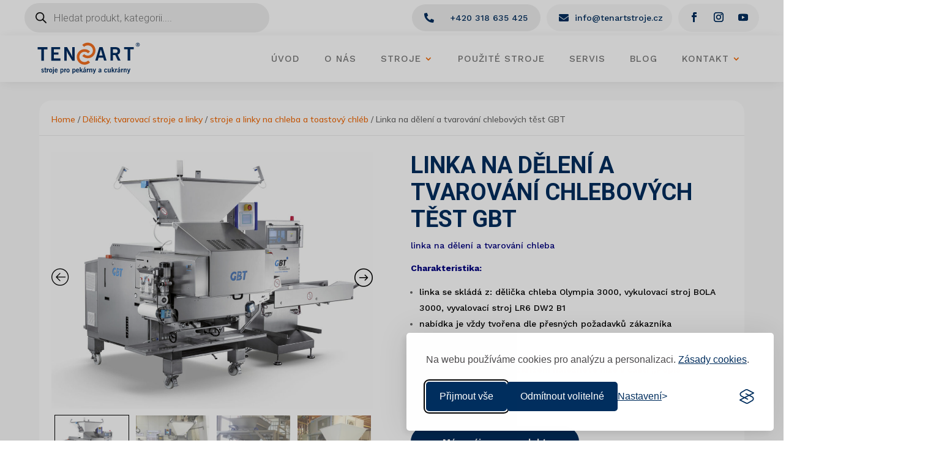

--- FILE ---
content_type: text/html; charset=UTF-8
request_url: https://tenartstroje.cz/linka-na-deleni-a-tvarovani-chlebovych-test-gbt/
body_size: 38363
content:
<!DOCTYPE html>
<html lang="cs" prefix="og: https://ogp.me/ns#">
<head>
	<meta charset="UTF-8" />
<meta http-equiv="X-UA-Compatible" content="IE=edge">
	<link rel="pingback" href="https://tenartstroje.cz/xmlrpc.php" />

	<script type="text/javascript">
		document.documentElement.className = 'js';
	</script>
	
	<script id="diviarea-loader">window.DiviPopupData=window.DiviAreaConfig={"zIndex":1000000,"animateSpeed":400,"triggerClassPrefix":"show-popup-","idAttrib":"data-popup","modalIndicatorClass":"is-modal","blockingIndicatorClass":"is-blocking","defaultShowCloseButton":true,"withCloseClass":"with-close","noCloseClass":"no-close","triggerCloseClass":"close","singletonClass":"single","darkModeClass":"dark","noShadowClass":"no-shadow","altCloseClass":"close-alt","popupSelector":".et_pb_section.popup","initializeOnEvent":"et_pb_after_init_modules","popupWrapperClass":"area-outer-wrap","fullHeightClass":"full-height","openPopupClass":"da-overlay-visible","overlayClass":"da-overlay","exitIndicatorClass":"on-exit","hoverTriggerClass":"on-hover","clickTriggerClass":"on-click","onExitDelay":2000,"notMobileClass":"not-mobile","notTabletClass":"not-tablet","notDesktopClass":"not-desktop","baseContext":"body","activePopupClass":"is-open","closeButtonClass":"da-close","withLoaderClass":"with-loader","debug":false,"ajaxUrl":"https:\/\/tenartstroje.cz\/wp-admin\/admin-ajax.php","sys":[]};var divimode_loader=function(){"use strict";!function(t){t.DiviArea=t.DiviPopup={loaded:!1};var n=t.DiviArea,i=n.Hooks={},o={};function r(t,n,i){var r,e,c;if("string"==typeof t)if(o[t]){if(n)if((r=o[t])&&i)for(c=r.length;c--;)(e=r[c]).callback===n&&e.context===i&&(r[c]=!1);else for(c=r.length;c--;)r[c].callback===n&&(r[c]=!1)}else o[t]=[]}function e(t,n,i,r){if("string"==typeof t){var e={callback:n,priority:i,context:r},c=o[t];c?(c.push(e),c=function(t){var n,i,o,r,e=t.length;for(r=1;r<e;r++)for(n=t[r],i=r;i>0;i--)(o=t[i-1]).priority>n.priority&&(t[i]=o,t[i-1]=n);return t}(c)):c=[e],o[t]=c}}function c(t,n,i){"string"==typeof n&&(n=[n]);var r,e,c=[];for(r=0;r<n.length;r++)Array.prototype.push.apply(c,o[n[r]]);for(e=0;e<c.length;e++){var a=void 0;c[e]&&"function"==typeof c[e].callback&&("filter"===t?void 0!==(a=c[e].callback.apply(c[e].context,i))&&(i[0]=a):c[e].callback.apply(c[e].context,i))}if("filter"===t)return i[0]}i.silent=function(){return i},n.removeFilter=i.removeFilter=function(t,n){r(t,n)},n.removeAction=i.removeAction=function(t,n){r(t,n)},n.applyFilters=i.applyFilters=function(t){for(var n=[],i=arguments.length-1;i-- >0;)n[i]=arguments[i+1];return c("filter",t,n)},n.doAction=i.doAction=function(t){for(var n=[],i=arguments.length-1;i-- >0;)n[i]=arguments[i+1];c("action",t,n)},n.addFilter=i.addFilter=function(n,i,o,r){e(n,i,parseInt(o||10,10),r||t)},n.addAction=i.addAction=function(n,i,o,r){e(n,i,parseInt(o||10,10),r||t)},n.addActionOnce=i.addActionOnce=function(n,i,o,c){e(n,i,parseInt(o||10,10),c||t),e(n,(function(){r(n,i)}),1+parseInt(o||10,10),c||t)}}(window);return{}}();
</script>    <!-- Google tag (gtag.js) -->
    <script async src="https://www.googletagmanager.com/gtag/js?id=G-KYZ99N8FXJ"></script>
    <script>
        window.dataLayer = window.dataLayer || [];
        function gtag(){dataLayer.push(arguments);}

        gtag('consent', 'default', {
            ad_storage: 'denied',
            analytics_storage: 'denied',
            ad_user_data: 'denied',
            ad_personalization: 'denied'
        });
    </script>
    
<!-- Optimalizace pro vyhledávače podle Rank Math - https://rankmath.com/ -->
<title>Linka na dělení a tvarování chlebových těst GBT | TEN ART STROJE</title>
<meta name="description" content="linka na dělení a tvarování chleba Charakteristika:      linka se skládá z: dělička chleba Olympia 3000, vykulovací stroj BOLA 3000, vyvalovací stroj LR6 DW2 B1 nabídka je vždy tvořena dle přesných požadavků zákazníka &nbsp; Více o tomto zařízení naleznete níže v části „Popis“"/>
<meta name="robots" content="follow, index, max-snippet:-1, max-video-preview:-1, max-image-preview:large"/>
<link rel="canonical" href="https://tenartstroje.cz/linka-na-deleni-a-tvarovani-chlebovych-test-gbt/" />
<meta property="og:locale" content="cs_CZ" />
<meta property="og:type" content="product" />
<meta property="og:title" content="Linka na dělení a tvarování chlebových těst GBT | TEN ART STROJE" />
<meta property="og:description" content="linka na dělení a tvarování chleba Charakteristika:      linka se skládá z: dělička chleba Olympia 3000, vykulovací stroj BOLA 3000, vyvalovací stroj LR6 DW2 B1 nabídka je vždy tvořena dle přesných požadavků zákazníka &nbsp; Více o tomto zařízení naleznete níže v části „Popis“" />
<meta property="og:url" content="https://tenartstroje.cz/linka-na-deleni-a-tvarovani-chlebovych-test-gbt/" />
<meta property="og:site_name" content="TEN ART STROJE" />
<meta property="og:updated_time" content="2023-05-26T14:06:57+01:00" />
<meta property="og:image" content="https://tenartstroje.cz/wp-content/uploads/2023/03/GBT-3.jpg" />
<meta property="og:image:secure_url" content="https://tenartstroje.cz/wp-content/uploads/2023/03/GBT-3.jpg" />
<meta property="og:image:width" content="1200" />
<meta property="og:image:height" content="959" />
<meta property="og:image:alt" content="Linka na dělení a tvarování chlebových těst GBT" />
<meta property="og:image:type" content="image/jpeg" />
<meta property="product:price:currency" content="CZK" />
<meta property="product:availability" content="instock" />
<meta name="twitter:card" content="summary_large_image" />
<meta name="twitter:title" content="Linka na dělení a tvarování chlebových těst GBT | TEN ART STROJE" />
<meta name="twitter:description" content="linka na dělení a tvarování chleba Charakteristika:      linka se skládá z: dělička chleba Olympia 3000, vykulovací stroj BOLA 3000, vyvalovací stroj LR6 DW2 B1 nabídka je vždy tvořena dle přesných požadavků zákazníka &nbsp; Více o tomto zařízení naleznete níže v části „Popis“" />
<meta name="twitter:image" content="https://tenartstroje.cz/wp-content/uploads/2023/03/GBT-3.jpg" />
<meta name="twitter:label1" content="Cena" />
<meta name="twitter:data1" content="0&nbsp;&#075;&#269;" />
<meta name="twitter:label2" content="Dostupnost" />
<meta name="twitter:data2" content="Skladem" />
<script type="application/ld+json" class="rank-math-schema">{"@context":"https://schema.org","@graph":[{"@type":"Place","@id":"https://tenartstroje.cz/#place","address":{"@type":"PostalAddress","streetAddress":"Husova 389","addressLocality":"P\u0159\u00edbram IV","postalCode":"261 01","addressCountry":"\u010cesk\u00e1 Republika"}},{"@type":"Organization","@id":"https://tenartstroje.cz/#organization","name":"TEN ART STROJE","url":"https://tenartstroje.cz","sameAs":["https://www.facebook.com/TENARTStroje"],"address":{"@type":"PostalAddress","streetAddress":"Husova 389","addressLocality":"P\u0159\u00edbram IV","postalCode":"261 01","addressCountry":"\u010cesk\u00e1 Republika"},"contactPoint":[{"@type":"ContactPoint","telephone":"+420 318 635 425","contactType":"customer support"}],"location":{"@id":"https://tenartstroje.cz/#place"}},{"@type":"WebSite","@id":"https://tenartstroje.cz/#website","url":"https://tenartstroje.cz","name":"TEN ART STROJE","publisher":{"@id":"https://tenartstroje.cz/#organization"},"inLanguage":"cs"},{"@type":"ImageObject","@id":"https://tenartstroje.cz/wp-content/uploads/2023/03/GBT-3.jpg","url":"https://tenartstroje.cz/wp-content/uploads/2023/03/GBT-3.jpg","width":"1200","height":"959","inLanguage":"cs"},{"@type":"ItemPage","@id":"https://tenartstroje.cz/linka-na-deleni-a-tvarovani-chlebovych-test-gbt/#webpage","url":"https://tenartstroje.cz/linka-na-deleni-a-tvarovani-chlebovych-test-gbt/","name":"Linka na d\u011blen\u00ed a tvarov\u00e1n\u00ed chlebov\u00fdch t\u011bst GBT | TEN ART STROJE","datePublished":"2018-08-28T19:43:06+01:00","dateModified":"2023-05-26T14:06:57+01:00","isPartOf":{"@id":"https://tenartstroje.cz/#website"},"primaryImageOfPage":{"@id":"https://tenartstroje.cz/wp-content/uploads/2023/03/GBT-3.jpg"},"inLanguage":"cs"},{"@type":"Product","name":"Linka na d\u011blen\u00ed a tvarov\u00e1n\u00ed chlebov\u00fdch t\u011bst GBT | TEN ART STROJE","description":"linka na d\u011blen\u00ed a tvarov\u00e1n\u00ed chleba Charakteristika:\u00a0\u00a0\u00a0\u00a0\u00a0 linka se skl\u00e1d\u00e1 z:\u00a0d\u011bli\u010dka chleba Olympia 3000,\u00a0vykulovac\u00ed stroj BOLA 3000,\u00a0vyvalovac\u00ed stroj LR6 DW2 B1 nab\u00eddka je v\u017edy tvo\u0159ena dle p\u0159esn\u00fdch po\u017eadavk\u016f z\u00e1kazn\u00edka &nbsp; V\u00edce o tomto za\u0159\u00edzen\u00ed naleznete n\u00ed\u017ee v \u010d\u00e1sti \u201ePopis\u201c","sku":"67fc33cc8c37","category":"D\u011bli\u010dky, tvarovac\u00ed stroje a linky","mainEntityOfPage":{"@id":"https://tenartstroje.cz/linka-na-deleni-a-tvarovani-chlebovych-test-gbt/#webpage"},"image":[{"@type":"ImageObject","url":"https://tenartstroje.cz/wp-content/uploads/2023/03/GBT-3.jpg","height":"959","width":"1200"},{"@type":"ImageObject","url":"https://tenartstroje.cz/wp-content/uploads/2023/03/Linka-na-deleni-a-tvarovani-chleba-GBT.jpg","height":"768","width":"1024"},{"@type":"ImageObject","url":"https://tenartstroje.cz/wp-content/uploads/2023/03/Delicka-GBT-Olympia-6000.jpg","height":"1200","width":"1124"},{"@type":"ImageObject","url":"https://tenartstroje.cz/wp-content/uploads/2023/03/GBT-Olympia-3000-delicka-6.jpg","height":"1200","width":"900"}],"@id":"https://tenartstroje.cz/linka-na-deleni-a-tvarovani-chlebovych-test-gbt/#richSnippet"}]}</script>
<!-- /Rank Math WordPress SEO plugin -->

<link rel='dns-prefetch' href='//www.googletagmanager.com' />
<link rel='dns-prefetch' href='//fonts.googleapis.com' />
<link rel="alternate" type="application/rss+xml" title="TEN ART STROJE &raquo; RSS zdroj" href="https://tenartstroje.cz/feed/" />
<link rel="alternate" type="application/rss+xml" title="TEN ART STROJE &raquo; RSS komentářů" href="https://tenartstroje.cz/comments/feed/" />
<link rel="alternate" title="oEmbed (JSON)" type="application/json+oembed" href="https://tenartstroje.cz/wp-json/oembed/1.0/embed?url=https%3A%2F%2Ftenartstroje.cz%2Flinka-na-deleni-a-tvarovani-chlebovych-test-gbt%2F" />
<link rel="alternate" title="oEmbed (XML)" type="text/xml+oembed" href="https://tenartstroje.cz/wp-json/oembed/1.0/embed?url=https%3A%2F%2Ftenartstroje.cz%2Flinka-na-deleni-a-tvarovani-chlebovych-test-gbt%2F&#038;format=xml" />
<meta content="Dream space v.1.0.1" name="generator"/><style id='wp-emoji-styles-inline-css' type='text/css'>

	img.wp-smiley, img.emoji {
		display: inline !important;
		border: none !important;
		box-shadow: none !important;
		height: 1em !important;
		width: 1em !important;
		margin: 0 0.07em !important;
		vertical-align: -0.1em !important;
		background: none !important;
		padding: 0 !important;
	}
/*# sourceURL=wp-emoji-styles-inline-css */
</style>
<style id='wp-block-library-inline-css' type='text/css'>
:root{--wp-block-synced-color:#7a00df;--wp-block-synced-color--rgb:122,0,223;--wp-bound-block-color:var(--wp-block-synced-color);--wp-editor-canvas-background:#ddd;--wp-admin-theme-color:#007cba;--wp-admin-theme-color--rgb:0,124,186;--wp-admin-theme-color-darker-10:#006ba1;--wp-admin-theme-color-darker-10--rgb:0,107,160.5;--wp-admin-theme-color-darker-20:#005a87;--wp-admin-theme-color-darker-20--rgb:0,90,135;--wp-admin-border-width-focus:2px}@media (min-resolution:192dpi){:root{--wp-admin-border-width-focus:1.5px}}.wp-element-button{cursor:pointer}:root .has-very-light-gray-background-color{background-color:#eee}:root .has-very-dark-gray-background-color{background-color:#313131}:root .has-very-light-gray-color{color:#eee}:root .has-very-dark-gray-color{color:#313131}:root .has-vivid-green-cyan-to-vivid-cyan-blue-gradient-background{background:linear-gradient(135deg,#00d084,#0693e3)}:root .has-purple-crush-gradient-background{background:linear-gradient(135deg,#34e2e4,#4721fb 50%,#ab1dfe)}:root .has-hazy-dawn-gradient-background{background:linear-gradient(135deg,#faaca8,#dad0ec)}:root .has-subdued-olive-gradient-background{background:linear-gradient(135deg,#fafae1,#67a671)}:root .has-atomic-cream-gradient-background{background:linear-gradient(135deg,#fdd79a,#004a59)}:root .has-nightshade-gradient-background{background:linear-gradient(135deg,#330968,#31cdcf)}:root .has-midnight-gradient-background{background:linear-gradient(135deg,#020381,#2874fc)}:root{--wp--preset--font-size--normal:16px;--wp--preset--font-size--huge:42px}.has-regular-font-size{font-size:1em}.has-larger-font-size{font-size:2.625em}.has-normal-font-size{font-size:var(--wp--preset--font-size--normal)}.has-huge-font-size{font-size:var(--wp--preset--font-size--huge)}.has-text-align-center{text-align:center}.has-text-align-left{text-align:left}.has-text-align-right{text-align:right}.has-fit-text{white-space:nowrap!important}#end-resizable-editor-section{display:none}.aligncenter{clear:both}.items-justified-left{justify-content:flex-start}.items-justified-center{justify-content:center}.items-justified-right{justify-content:flex-end}.items-justified-space-between{justify-content:space-between}.screen-reader-text{border:0;clip-path:inset(50%);height:1px;margin:-1px;overflow:hidden;padding:0;position:absolute;width:1px;word-wrap:normal!important}.screen-reader-text:focus{background-color:#ddd;clip-path:none;color:#444;display:block;font-size:1em;height:auto;left:5px;line-height:normal;padding:15px 23px 14px;text-decoration:none;top:5px;width:auto;z-index:100000}html :where(.has-border-color){border-style:solid}html :where([style*=border-top-color]){border-top-style:solid}html :where([style*=border-right-color]){border-right-style:solid}html :where([style*=border-bottom-color]){border-bottom-style:solid}html :where([style*=border-left-color]){border-left-style:solid}html :where([style*=border-width]){border-style:solid}html :where([style*=border-top-width]){border-top-style:solid}html :where([style*=border-right-width]){border-right-style:solid}html :where([style*=border-bottom-width]){border-bottom-style:solid}html :where([style*=border-left-width]){border-left-style:solid}html :where(img[class*=wp-image-]){height:auto;max-width:100%}:where(figure){margin:0 0 1em}html :where(.is-position-sticky){--wp-admin--admin-bar--position-offset:var(--wp-admin--admin-bar--height,0px)}@media screen and (max-width:600px){html :where(.is-position-sticky){--wp-admin--admin-bar--position-offset:0px}}

/*# sourceURL=wp-block-library-inline-css */
</style><style id='global-styles-inline-css' type='text/css'>
:root{--wp--preset--aspect-ratio--square: 1;--wp--preset--aspect-ratio--4-3: 4/3;--wp--preset--aspect-ratio--3-4: 3/4;--wp--preset--aspect-ratio--3-2: 3/2;--wp--preset--aspect-ratio--2-3: 2/3;--wp--preset--aspect-ratio--16-9: 16/9;--wp--preset--aspect-ratio--9-16: 9/16;--wp--preset--color--black: #000000;--wp--preset--color--cyan-bluish-gray: #abb8c3;--wp--preset--color--white: #ffffff;--wp--preset--color--pale-pink: #f78da7;--wp--preset--color--vivid-red: #cf2e2e;--wp--preset--color--luminous-vivid-orange: #ff6900;--wp--preset--color--luminous-vivid-amber: #fcb900;--wp--preset--color--light-green-cyan: #7bdcb5;--wp--preset--color--vivid-green-cyan: #00d084;--wp--preset--color--pale-cyan-blue: #8ed1fc;--wp--preset--color--vivid-cyan-blue: #0693e3;--wp--preset--color--vivid-purple: #9b51e0;--wp--preset--gradient--vivid-cyan-blue-to-vivid-purple: linear-gradient(135deg,rgb(6,147,227) 0%,rgb(155,81,224) 100%);--wp--preset--gradient--light-green-cyan-to-vivid-green-cyan: linear-gradient(135deg,rgb(122,220,180) 0%,rgb(0,208,130) 100%);--wp--preset--gradient--luminous-vivid-amber-to-luminous-vivid-orange: linear-gradient(135deg,rgb(252,185,0) 0%,rgb(255,105,0) 100%);--wp--preset--gradient--luminous-vivid-orange-to-vivid-red: linear-gradient(135deg,rgb(255,105,0) 0%,rgb(207,46,46) 100%);--wp--preset--gradient--very-light-gray-to-cyan-bluish-gray: linear-gradient(135deg,rgb(238,238,238) 0%,rgb(169,184,195) 100%);--wp--preset--gradient--cool-to-warm-spectrum: linear-gradient(135deg,rgb(74,234,220) 0%,rgb(151,120,209) 20%,rgb(207,42,186) 40%,rgb(238,44,130) 60%,rgb(251,105,98) 80%,rgb(254,248,76) 100%);--wp--preset--gradient--blush-light-purple: linear-gradient(135deg,rgb(255,206,236) 0%,rgb(152,150,240) 100%);--wp--preset--gradient--blush-bordeaux: linear-gradient(135deg,rgb(254,205,165) 0%,rgb(254,45,45) 50%,rgb(107,0,62) 100%);--wp--preset--gradient--luminous-dusk: linear-gradient(135deg,rgb(255,203,112) 0%,rgb(199,81,192) 50%,rgb(65,88,208) 100%);--wp--preset--gradient--pale-ocean: linear-gradient(135deg,rgb(255,245,203) 0%,rgb(182,227,212) 50%,rgb(51,167,181) 100%);--wp--preset--gradient--electric-grass: linear-gradient(135deg,rgb(202,248,128) 0%,rgb(113,206,126) 100%);--wp--preset--gradient--midnight: linear-gradient(135deg,rgb(2,3,129) 0%,rgb(40,116,252) 100%);--wp--preset--font-size--small: 13px;--wp--preset--font-size--medium: 20px;--wp--preset--font-size--large: 36px;--wp--preset--font-size--x-large: 42px;--wp--preset--spacing--20: 0.44rem;--wp--preset--spacing--30: 0.67rem;--wp--preset--spacing--40: 1rem;--wp--preset--spacing--50: 1.5rem;--wp--preset--spacing--60: 2.25rem;--wp--preset--spacing--70: 3.38rem;--wp--preset--spacing--80: 5.06rem;--wp--preset--shadow--natural: 6px 6px 9px rgba(0, 0, 0, 0.2);--wp--preset--shadow--deep: 12px 12px 50px rgba(0, 0, 0, 0.4);--wp--preset--shadow--sharp: 6px 6px 0px rgba(0, 0, 0, 0.2);--wp--preset--shadow--outlined: 6px 6px 0px -3px rgb(255, 255, 255), 6px 6px rgb(0, 0, 0);--wp--preset--shadow--crisp: 6px 6px 0px rgb(0, 0, 0);}:root { --wp--style--global--content-size: 823px;--wp--style--global--wide-size: 1080px; }:where(body) { margin: 0; }.wp-site-blocks > .alignleft { float: left; margin-right: 2em; }.wp-site-blocks > .alignright { float: right; margin-left: 2em; }.wp-site-blocks > .aligncenter { justify-content: center; margin-left: auto; margin-right: auto; }:where(.is-layout-flex){gap: 0.5em;}:where(.is-layout-grid){gap: 0.5em;}.is-layout-flow > .alignleft{float: left;margin-inline-start: 0;margin-inline-end: 2em;}.is-layout-flow > .alignright{float: right;margin-inline-start: 2em;margin-inline-end: 0;}.is-layout-flow > .aligncenter{margin-left: auto !important;margin-right: auto !important;}.is-layout-constrained > .alignleft{float: left;margin-inline-start: 0;margin-inline-end: 2em;}.is-layout-constrained > .alignright{float: right;margin-inline-start: 2em;margin-inline-end: 0;}.is-layout-constrained > .aligncenter{margin-left: auto !important;margin-right: auto !important;}.is-layout-constrained > :where(:not(.alignleft):not(.alignright):not(.alignfull)){max-width: var(--wp--style--global--content-size);margin-left: auto !important;margin-right: auto !important;}.is-layout-constrained > .alignwide{max-width: var(--wp--style--global--wide-size);}body .is-layout-flex{display: flex;}.is-layout-flex{flex-wrap: wrap;align-items: center;}.is-layout-flex > :is(*, div){margin: 0;}body .is-layout-grid{display: grid;}.is-layout-grid > :is(*, div){margin: 0;}body{padding-top: 0px;padding-right: 0px;padding-bottom: 0px;padding-left: 0px;}:root :where(.wp-element-button, .wp-block-button__link){background-color: #32373c;border-width: 0;color: #fff;font-family: inherit;font-size: inherit;font-style: inherit;font-weight: inherit;letter-spacing: inherit;line-height: inherit;padding-top: calc(0.667em + 2px);padding-right: calc(1.333em + 2px);padding-bottom: calc(0.667em + 2px);padding-left: calc(1.333em + 2px);text-decoration: none;text-transform: inherit;}.has-black-color{color: var(--wp--preset--color--black) !important;}.has-cyan-bluish-gray-color{color: var(--wp--preset--color--cyan-bluish-gray) !important;}.has-white-color{color: var(--wp--preset--color--white) !important;}.has-pale-pink-color{color: var(--wp--preset--color--pale-pink) !important;}.has-vivid-red-color{color: var(--wp--preset--color--vivid-red) !important;}.has-luminous-vivid-orange-color{color: var(--wp--preset--color--luminous-vivid-orange) !important;}.has-luminous-vivid-amber-color{color: var(--wp--preset--color--luminous-vivid-amber) !important;}.has-light-green-cyan-color{color: var(--wp--preset--color--light-green-cyan) !important;}.has-vivid-green-cyan-color{color: var(--wp--preset--color--vivid-green-cyan) !important;}.has-pale-cyan-blue-color{color: var(--wp--preset--color--pale-cyan-blue) !important;}.has-vivid-cyan-blue-color{color: var(--wp--preset--color--vivid-cyan-blue) !important;}.has-vivid-purple-color{color: var(--wp--preset--color--vivid-purple) !important;}.has-black-background-color{background-color: var(--wp--preset--color--black) !important;}.has-cyan-bluish-gray-background-color{background-color: var(--wp--preset--color--cyan-bluish-gray) !important;}.has-white-background-color{background-color: var(--wp--preset--color--white) !important;}.has-pale-pink-background-color{background-color: var(--wp--preset--color--pale-pink) !important;}.has-vivid-red-background-color{background-color: var(--wp--preset--color--vivid-red) !important;}.has-luminous-vivid-orange-background-color{background-color: var(--wp--preset--color--luminous-vivid-orange) !important;}.has-luminous-vivid-amber-background-color{background-color: var(--wp--preset--color--luminous-vivid-amber) !important;}.has-light-green-cyan-background-color{background-color: var(--wp--preset--color--light-green-cyan) !important;}.has-vivid-green-cyan-background-color{background-color: var(--wp--preset--color--vivid-green-cyan) !important;}.has-pale-cyan-blue-background-color{background-color: var(--wp--preset--color--pale-cyan-blue) !important;}.has-vivid-cyan-blue-background-color{background-color: var(--wp--preset--color--vivid-cyan-blue) !important;}.has-vivid-purple-background-color{background-color: var(--wp--preset--color--vivid-purple) !important;}.has-black-border-color{border-color: var(--wp--preset--color--black) !important;}.has-cyan-bluish-gray-border-color{border-color: var(--wp--preset--color--cyan-bluish-gray) !important;}.has-white-border-color{border-color: var(--wp--preset--color--white) !important;}.has-pale-pink-border-color{border-color: var(--wp--preset--color--pale-pink) !important;}.has-vivid-red-border-color{border-color: var(--wp--preset--color--vivid-red) !important;}.has-luminous-vivid-orange-border-color{border-color: var(--wp--preset--color--luminous-vivid-orange) !important;}.has-luminous-vivid-amber-border-color{border-color: var(--wp--preset--color--luminous-vivid-amber) !important;}.has-light-green-cyan-border-color{border-color: var(--wp--preset--color--light-green-cyan) !important;}.has-vivid-green-cyan-border-color{border-color: var(--wp--preset--color--vivid-green-cyan) !important;}.has-pale-cyan-blue-border-color{border-color: var(--wp--preset--color--pale-cyan-blue) !important;}.has-vivid-cyan-blue-border-color{border-color: var(--wp--preset--color--vivid-cyan-blue) !important;}.has-vivid-purple-border-color{border-color: var(--wp--preset--color--vivid-purple) !important;}.has-vivid-cyan-blue-to-vivid-purple-gradient-background{background: var(--wp--preset--gradient--vivid-cyan-blue-to-vivid-purple) !important;}.has-light-green-cyan-to-vivid-green-cyan-gradient-background{background: var(--wp--preset--gradient--light-green-cyan-to-vivid-green-cyan) !important;}.has-luminous-vivid-amber-to-luminous-vivid-orange-gradient-background{background: var(--wp--preset--gradient--luminous-vivid-amber-to-luminous-vivid-orange) !important;}.has-luminous-vivid-orange-to-vivid-red-gradient-background{background: var(--wp--preset--gradient--luminous-vivid-orange-to-vivid-red) !important;}.has-very-light-gray-to-cyan-bluish-gray-gradient-background{background: var(--wp--preset--gradient--very-light-gray-to-cyan-bluish-gray) !important;}.has-cool-to-warm-spectrum-gradient-background{background: var(--wp--preset--gradient--cool-to-warm-spectrum) !important;}.has-blush-light-purple-gradient-background{background: var(--wp--preset--gradient--blush-light-purple) !important;}.has-blush-bordeaux-gradient-background{background: var(--wp--preset--gradient--blush-bordeaux) !important;}.has-luminous-dusk-gradient-background{background: var(--wp--preset--gradient--luminous-dusk) !important;}.has-pale-ocean-gradient-background{background: var(--wp--preset--gradient--pale-ocean) !important;}.has-electric-grass-gradient-background{background: var(--wp--preset--gradient--electric-grass) !important;}.has-midnight-gradient-background{background: var(--wp--preset--gradient--midnight) !important;}.has-small-font-size{font-size: var(--wp--preset--font-size--small) !important;}.has-medium-font-size{font-size: var(--wp--preset--font-size--medium) !important;}.has-large-font-size{font-size: var(--wp--preset--font-size--large) !important;}.has-x-large-font-size{font-size: var(--wp--preset--font-size--x-large) !important;}
/*# sourceURL=global-styles-inline-css */
</style>

<link rel='stylesheet' id='dcl-slick-css' href='https://tenartstroje.cz/wp-content/plugins/wow-carousel-for-divi-lite/assets/libs/slick/slick.min.css?ver=2.1.5' type='text/css' media='all' />
<link rel='stylesheet' id='dcl-magnific-css' href='https://tenartstroje.cz/wp-content/plugins/wow-carousel-for-divi-lite/assets/libs/magnific/magnific-popup.min.css?ver=2.1.5' type='text/css' media='all' />
<link rel='stylesheet' id='dcl-frontend-styles-css' href='https://tenartstroje.cz/wp-content/plugins/wow-carousel-for-divi-lite/dist/frontend-styles.css?ver=09aba2ca7cf4584ffad0' type='text/css' media='all' />
<link rel='stylesheet' id='contact-form-7-css' href='https://tenartstroje.cz/wp-content/plugins/contact-form-7/includes/css/styles.css?ver=6.1.4' type='text/css' media='all' />
<link rel='stylesheet' id='swipe-style-css' href='https://tenartstroje.cz/wp-content/plugins/dg-product-carousel/styles/swiper.min.css?ver=fb005cdc8d1ecdac85e135c0ae780918' type='text/css' media='all' />
<link rel='stylesheet' id='menu-image-css' href='https://tenartstroje.cz/wp-content/plugins/menu-image/includes/css/menu-image.css?ver=3.13' type='text/css' media='all' />
<link rel='stylesheet' id='dashicons-css' href='https://tenartstroje.cz/wp-includes/css/dashicons.min.css?ver=fb005cdc8d1ecdac85e135c0ae780918' type='text/css' media='all' />
<link rel='stylesheet' id='woocommerce-layout-css' href='https://tenartstroje.cz/wp-content/plugins/woocommerce/assets/css/woocommerce-layout.css?ver=10.4.3' type='text/css' media='all' />
<link rel='stylesheet' id='woocommerce-smallscreen-css' href='https://tenartstroje.cz/wp-content/plugins/woocommerce/assets/css/woocommerce-smallscreen.css?ver=10.4.3' type='text/css' media='only screen and (max-width: 768px)' />
<link rel='stylesheet' id='woocommerce-general-css' href='https://tenartstroje.cz/wp-content/plugins/woocommerce/assets/css/woocommerce.css?ver=10.4.3' type='text/css' media='all' />
<style id='woocommerce-inline-inline-css' type='text/css'>
.woocommerce form .form-row .required { visibility: visible; }
/*# sourceURL=woocommerce-inline-inline-css */
</style>
<link rel='stylesheet' id='css-divi-area-css' href='https://tenartstroje.cz/wp-content/plugins/popups-for-divi/styles/front.min.css?ver=3.2.3' type='text/css' media='all' />
<style id='css-divi-area-inline-css' type='text/css'>
.et_pb_section.popup{display:none}
/*# sourceURL=css-divi-area-inline-css */
</style>
<link rel='stylesheet' id='css-divi-area-popuphidden-css' href='https://tenartstroje.cz/wp-content/plugins/popups-for-divi/styles/front-popuphidden.min.css?ver=3.2.3' type='text/css' media='all' />
<link rel='stylesheet' id='dgwt-wcas-style-css' href='https://tenartstroje.cz/wp-content/plugins/ajax-search-for-woocommerce/assets/css/style.min.css?ver=1.32.2' type='text/css' media='all' />
<link rel='stylesheet' id='dg-product-carousel-styles-css' href='https://tenartstroje.cz/wp-content/plugins/dg-product-carousel/styles/style.min.css?ver=2.0.1' type='text/css' media='all' />
<link rel='stylesheet' id='et-builder-googlefonts-cached-css' href='https://fonts.googleapis.com/css?family=Roboto:100,100italic,300,300italic,regular,italic,500,500italic,700,700italic,900,900italic|Work+Sans:100,200,300,regular,500,600,700,800,900,100italic,200italic,300italic,italic,500italic,600italic,700italic,800italic,900italic|Mulish:200,300,regular,500,600,700,800,900,200italic,300italic,italic,500italic,600italic,700italic,800italic,900italic&#038;subset=latin,latin-ext&#038;display=swap' type='text/css' media='all' />
<link rel='stylesheet' id='wp-pagenavi-css' href='https://tenartstroje.cz/wp-content/plugins/wp-pagenavi/pagenavi-css.css?ver=2.70' type='text/css' media='all' />
<link rel='stylesheet' id='tablepress-default-css' href='https://tenartstroje.cz/wp-content/plugins/tablepress/css/build/default.css?ver=3.2.6' type='text/css' media='all' />
<link rel='stylesheet' id='slick-css' href='https://tenartstroje.cz/wp-content/plugins/woo-product-gallery-slider/assets/css/slick.css?ver=2.3.22' type='text/css' media='all' />
<link rel='stylesheet' id='slick-theme-css' href='https://tenartstroje.cz/wp-content/plugins/woo-product-gallery-slider/assets/css/slick-theme.css?ver=2.3.22' type='text/css' media='all' />
<link rel='stylesheet' id='fancybox-css' href='https://tenartstroje.cz/wp-content/plugins/woo-product-gallery-slider/assets/css/jquery.fancybox.min.css?ver=2.3.22' type='text/css' media='all' />
<style id='fancybox-inline-css' type='text/css'>

					.wpgs-nav .slick-track {
						transform: inherit !important;
					}
				.wpgs-for .slick-slide{cursor:pointer;}
/*# sourceURL=fancybox-inline-css */
</style>
<link rel='stylesheet' id='flaticon-wpgs-css' href='https://tenartstroje.cz/wp-content/plugins/woo-product-gallery-slider/assets/css/font/flaticon.css?ver=2.3.22' type='text/css' media='all' />
<link rel='stylesheet' id='divi-style-parent-css' href='https://tenartstroje.cz/wp-content/themes/Divi/style-static.min.css?ver=4.27.5' type='text/css' media='all' />
<link rel='stylesheet' id='oxystudio-consent-style-css' href='https://tenartstroje.cz/wp-content/themes/Divi-child-dreamspace/custom-style.css?ver=1.0.1' type='text/css' media='all' />
<link rel='stylesheet' id='divi-style-css' href='https://tenartstroje.cz/wp-content/themes/Divi-child-dreamspace/style.css?ver=4.27.5' type='text/css' media='all' />
<script type="text/javascript" src="https://tenartstroje.cz/wp-includes/js/jquery/jquery.min.js?ver=3.7.1" id="jquery-core-js"></script>
<script type="text/javascript" src="https://tenartstroje.cz/wp-includes/js/jquery/jquery-migrate.min.js?ver=3.4.1" id="jquery-migrate-js"></script>
<script type="text/javascript" src="https://tenartstroje.cz/wp-content/plugins/woocommerce/assets/js/jquery-blockui/jquery.blockUI.min.js?ver=2.7.0-wc.10.4.3" id="wc-jquery-blockui-js" data-wp-strategy="defer"></script>
<script type="text/javascript" id="wc-add-to-cart-js-extra">
/* <![CDATA[ */
var wc_add_to_cart_params = {"ajax_url":"/wp-admin/admin-ajax.php","wc_ajax_url":"/?wc-ajax=%%endpoint%%","i18n_view_cart":"Zobrazit ko\u0161\u00edk","cart_url":"https://tenartstroje.cz/kosik/","is_cart":"","cart_redirect_after_add":"no"};
//# sourceURL=wc-add-to-cart-js-extra
/* ]]> */
</script>
<script type="text/javascript" src="https://tenartstroje.cz/wp-content/plugins/woocommerce/assets/js/frontend/add-to-cart.min.js?ver=10.4.3" id="wc-add-to-cart-js" defer="defer" data-wp-strategy="defer"></script>
<script type="text/javascript" id="wc-single-product-js-extra">
/* <![CDATA[ */
var wc_single_product_params = {"i18n_required_rating_text":"Zvolte pros\u00edm hodnocen\u00ed","i18n_rating_options":["1 z 5 hv\u011bzdi\u010dek","2 ze 5 hv\u011bzdi\u010dek","3 ze 5 hv\u011bzdi\u010dek","4 ze 5 hv\u011bzdi\u010dek","5 z 5 hv\u011bzdi\u010dek"],"i18n_product_gallery_trigger_text":"Zobrazit galerii p\u0159es celou obrazovku","review_rating_required":"yes","flexslider":{"rtl":false,"animation":"slide","smoothHeight":true,"directionNav":false,"controlNav":"thumbnails","slideshow":false,"animationSpeed":500,"animationLoop":false,"allowOneSlide":false},"zoom_enabled":"","zoom_options":[],"photoswipe_enabled":"","photoswipe_options":{"shareEl":false,"closeOnScroll":false,"history":false,"hideAnimationDuration":0,"showAnimationDuration":0},"flexslider_enabled":""};
//# sourceURL=wc-single-product-js-extra
/* ]]> */
</script>
<script type="text/javascript" src="https://tenartstroje.cz/wp-content/plugins/woocommerce/assets/js/frontend/single-product.min.js?ver=10.4.3" id="wc-single-product-js" defer="defer" data-wp-strategy="defer"></script>
<script type="text/javascript" src="https://tenartstroje.cz/wp-content/plugins/woocommerce/assets/js/js-cookie/js.cookie.min.js?ver=2.1.4-wc.10.4.3" id="wc-js-cookie-js" data-wp-strategy="defer"></script>
<script type="text/javascript" src="https://tenartstroje.cz/wp-content/plugins/popups-for-divi/scripts/ie-compat.min.js?ver=3.2.3" id="dap-ie-js"></script>
<script type="text/javascript" src="https://tenartstroje.cz/wp-content/themes/Divi-child-dreamspace/ds-script.js?ver=fb005cdc8d1ecdac85e135c0ae780918" id="ds-theme-script-js"></script>

<!-- Google tag (gtag.js) snippet added by Site Kit -->
<!-- Google Analytics snippet added by Site Kit -->
<!-- Google Ads snippet added by Site Kit -->
<script type="text/javascript" src="https://www.googletagmanager.com/gtag/js?id=G-KYZ99N8FXJ" id="google_gtagjs-js" async></script>
<script type="text/javascript" id="google_gtagjs-js-after">
/* <![CDATA[ */
window.dataLayer = window.dataLayer || [];function gtag(){dataLayer.push(arguments);}
gtag("set","linker",{"domains":["tenartstroje.cz"]});
gtag("js", new Date());
gtag("set", "developer_id.dZTNiMT", true);
gtag("config", "G-KYZ99N8FXJ");
gtag("config", "AW-738209100");
 window._googlesitekit = window._googlesitekit || {}; window._googlesitekit.throttledEvents = []; window._googlesitekit.gtagEvent = (name, data) => { var key = JSON.stringify( { name, data } ); if ( !! window._googlesitekit.throttledEvents[ key ] ) { return; } window._googlesitekit.throttledEvents[ key ] = true; setTimeout( () => { delete window._googlesitekit.throttledEvents[ key ]; }, 5 ); gtag( "event", name, { ...data, event_source: "site-kit" } ); }; 
//# sourceURL=google_gtagjs-js-after
/* ]]> */
</script>
<link rel="https://api.w.org/" href="https://tenartstroje.cz/wp-json/" /><link rel="alternate" title="JSON" type="application/json" href="https://tenartstroje.cz/wp-json/wp/v2/product/246361" /><link rel="EditURI" type="application/rsd+xml" title="RSD" href="https://tenartstroje.cz/xmlrpc.php?rsd" />
<meta name="generator" content="Site Kit by Google 1.170.0" />		<style>
			.dgwt-wcas-ico-magnifier,.dgwt-wcas-ico-magnifier-handler{max-width:20px}.dgwt-wcas-search-wrapp{max-width:600px}		</style>
			<style>
		#wcas-divi-search {
			display: none !important;
		}

		/* Custom header */
		.et_pb_menu__search .dgwt-wcas-search-wrapp {
			max-width: none;
		}

		/* Header style: Default, Centered Inline Logo */
		.et_header_style_split .et_search_form_container .dgwt-wcas-search-wrapp,
		.et_header_style_left .et_search_form_container .dgwt-wcas-search-wrapp {
			max-width: 400px;
			top: 0;
			bottom: 0;
			right: 45px;
			position: absolute;
			z-index: 1000;
			width: 100%;
		}

		.et_header_style_split .et_search_form_container .dgwt-wcas-close:not(.dgwt-wcas-inner-preloader),
		.et_header_style_left .et_search_form_container .dgwt-wcas-close:not(.dgwt-wcas-inner-preloader) {
			background-image: none;
		}

		.et_header_style_split .et_search_form_container span.et_close_search_field,
		.et_header_style_left .et_search_form_container span.et_close_search_field {
			right: 5px;
		}

		.et_header_style_split .et_search_form_container .js-dgwt-wcas-mobile-overlay-enabled .dgwt-wcas-search-form,
		.et_header_style_left .et_search_form_container .js-dgwt-wcas-mobile-overlay-enabled .dgwt-wcas-search-form {
			max-width: 100% !important;
		}

		.et_header_style_split .dgwt-wcas-overlay-mobile .dgwt-wcas-search-form,
		.et_header_style_left .dgwt-wcas-overlay-mobile .dgwt-wcas-search-form {
			max-width: 100% !important;
		}

		.dgwt-wcas-overlay-mobile .dgwt-wcas-search-wrapp-mobile {
			top: 0 !important;
		}

		/* Header style: Centered */
		.et_header_style_centered .et_search_form_container .dgwt-wcas-search-wrapp {
			bottom: 20px;
			position: absolute;
		}

		.et_header_style_centered .et_search_form_container .dgwt-wcas-preloader {
			right: 20px;
		}

		.et_header_style_centered .et_search_form_container .dgwt-wcas-close:not(.dgwt-wcas-inner-preloader) {
			background-image: none;
		}

		.et_header_style_centered .et_search_form_container span.et_close_search_field {
			right: 5px;
		}

		/* Header style: Slide in, Fullscreen */
		.et_header_style_fullscreen .et_slide_in_menu_container .dgwt-wcas-search-wrapp,
		.et_header_style_slide .et_slide_in_menu_container .dgwt-wcas-search-wrapp {
			margin-top: 15px;
		}

		.et_header_style_fullscreen .et_slide_in_menu_container .dgwt-wcas-search-wrapp {
			width: 400px;
		}

		.et_header_style_fullscreen .et_slide_in_menu_container .dgwt-wcas-search-input,
		.et_header_style_slide .et_slide_in_menu_container .dgwt-wcas-search-input {
			color: #444;
		}

		@media (max-width: 500px) {
			.et_header_style_fullscreen .et_slide_in_menu_container .dgwt-wcas-search-wrapp {
				width: 100%;
			}

			.et_header_style_slide .et_slide_in_menu_container .dgwt-wcas-search-wrapp {
				width: 100%;
				min-width: 150px;
			}
		}

		/* Full width nav */
		@media (min-width: 981px) {
			.et_fullwidth_nav .et_search_form_container .dgwt-wcas-search-wrapp {
				right: 40px;
			}

			.et_fullwidth_nav .et_search_form_container .dgwt-wcas-preloader {
				right: 0;
			}
		}

		/* Vertical nav */
		@media (min-width: 981px) {
			.et_vertical_nav #main-header .et_search_form_container {
				margin: 0 20px;
			}

			.et_vertical_nav .dgwt-wcas-search-wrapp {
				min-width: 100px;
				bottom: 0 !important;
				position: relative !important;
			}

			.et_vertical_nav .et_search_form_container span.et_close_search_field {
				right: 5px;
			}

			.et_vertical_nav .et_search_form_container .dgwt-wcas-close:not(.dgwt-wcas-inner-preloader) {
				background-image: none;
			}

			.et_vertical_nav .et_search_form_container .dgwt-wcas-preloader {
				right: 5px;
			}
		}
	</style>
		<style type="text/css">
    .et-zoom-in.et_pb_image img,
.et-zoom-in .et_pb_image_wrap img,
.et-zoom-in a img {
        height: 250px!important;
        object-fit: contain;
    }
    </style><meta name="viewport" content="width=device-width, initial-scale=1.0, maximum-scale=1.0, user-scalable=0" />	<noscript><style>.woocommerce-product-gallery{ opacity: 1 !important; }</style></noscript>
	<script id="dt-collapsable-menu-items">
jQuery(function ($) {
	$(document).ready(function () {
		$("body ul.et_mobile_menu li.menu-item-has-children, body ul.et_mobile_menu  li.page_item_has_children").append('<a href="#" class="mobile-toggle"></a>');
		$('ul.et_mobile_menu li.menu-item-has-children .mobile-toggle, ul.et_mobile_menu li.page_item_has_children .mobile-toggle').click(function (event) {
			event.preventDefault();
			$(this).parent('li').toggleClass('dt-open');
			$(this).parent('li').find('ul.children').first().toggleClass('visible');
			$(this).parent('li').find('ul.sub-menu').first().toggleClass('visible');
		});
		iconFINAL = 'P';
		$('body ul.et_mobile_menu li.menu-item-has-children, body ul.et_mobile_menu li.page_item_has_children').attr('data-icon', iconFINAL);
		$('.mobile-toggle').on('mouseover', function () {
			$(this).parent().addClass('is-hover');
		}).on('mouseout', function () {
			$(this).parent().removeClass('is-hover');
		})
	});
});
</script>
<style type="text/css">.wpgs-for .slick-arrow::before,.wpgs-nav .slick-prev::before, .wpgs-nav .slick-next::before{color:#000;}.fancybox-bg{background-color:rgba(10,0,0,0.75);}.fancybox-caption,.fancybox-infobar{color:#fff;}.wpgs-nav .slick-slide{border-color:transparent}.wpgs-nav .slick-current{border-color:#000}.wpgs-video-wrapper{min-height:500px;}</style><link rel="icon" href="https://tenartstroje.cz/wp-content/uploads/2025/02/nova_favi-36x36.png" sizes="32x32" />
<link rel="icon" href="https://tenartstroje.cz/wp-content/uploads/2025/02/nova_favi.png" sizes="192x192" />
<link rel="apple-touch-icon" href="https://tenartstroje.cz/wp-content/uploads/2025/02/nova_favi.png" />
<meta name="msapplication-TileImage" content="https://tenartstroje.cz/wp-content/uploads/2025/02/nova_favi.png" />
<style id="et-divi-customizer-global-cached-inline-styles">body,.et_pb_column_1_2 .et_quote_content blockquote cite,.et_pb_column_1_2 .et_link_content a.et_link_main_url,.et_pb_column_1_3 .et_quote_content blockquote cite,.et_pb_column_3_8 .et_quote_content blockquote cite,.et_pb_column_1_4 .et_quote_content blockquote cite,.et_pb_blog_grid .et_quote_content blockquote cite,.et_pb_column_1_3 .et_link_content a.et_link_main_url,.et_pb_column_3_8 .et_link_content a.et_link_main_url,.et_pb_column_1_4 .et_link_content a.et_link_main_url,.et_pb_blog_grid .et_link_content a.et_link_main_url,body .et_pb_bg_layout_light .et_pb_post p,body .et_pb_bg_layout_dark .et_pb_post p{font-size:14px}.et_pb_slide_content,.et_pb_best_value{font-size:15px}h1,h2,h3,h4,h5,h6{color:#002e5e}.woocommerce #respond input#submit,.woocommerce-page #respond input#submit,.woocommerce #content input.button,.woocommerce-page #content input.button,.woocommerce-message,.woocommerce-error,.woocommerce-info{background:#f36a07!important}#et_search_icon:hover,.mobile_menu_bar:before,.mobile_menu_bar:after,.et_toggle_slide_menu:after,.et-social-icon a:hover,.et_pb_sum,.et_pb_pricing li a,.et_pb_pricing_table_button,.et_overlay:before,.entry-summary p.price ins,.woocommerce div.product span.price,.woocommerce-page div.product span.price,.woocommerce #content div.product span.price,.woocommerce-page #content div.product span.price,.woocommerce div.product p.price,.woocommerce-page div.product p.price,.woocommerce #content div.product p.price,.woocommerce-page #content div.product p.price,.et_pb_member_social_links a:hover,.woocommerce .star-rating span:before,.woocommerce-page .star-rating span:before,.et_pb_widget li a:hover,.et_pb_filterable_portfolio .et_pb_portfolio_filters li a.active,.et_pb_filterable_portfolio .et_pb_portofolio_pagination ul li a.active,.et_pb_gallery .et_pb_gallery_pagination ul li a.active,.wp-pagenavi span.current,.wp-pagenavi a:hover,.nav-single a,.tagged_as a,.posted_in a{color:#f36a07}.et_pb_contact_submit,.et_password_protected_form .et_submit_button,.et_pb_bg_layout_light .et_pb_newsletter_button,.comment-reply-link,.form-submit .et_pb_button,.et_pb_bg_layout_light .et_pb_promo_button,.et_pb_bg_layout_light .et_pb_more_button,.woocommerce a.button.alt,.woocommerce-page a.button.alt,.woocommerce button.button.alt,.woocommerce button.button.alt.disabled,.woocommerce-page button.button.alt,.woocommerce-page button.button.alt.disabled,.woocommerce input.button.alt,.woocommerce-page input.button.alt,.woocommerce #respond input#submit.alt,.woocommerce-page #respond input#submit.alt,.woocommerce #content input.button.alt,.woocommerce-page #content input.button.alt,.woocommerce a.button,.woocommerce-page a.button,.woocommerce button.button,.woocommerce-page button.button,.woocommerce input.button,.woocommerce-page input.button,.et_pb_contact p input[type="checkbox"]:checked+label i:before,.et_pb_bg_layout_light.et_pb_module.et_pb_button{color:#f36a07}.footer-widget h4{color:#f36a07}.et-search-form,.nav li ul,.et_mobile_menu,.footer-widget li:before,.et_pb_pricing li:before,blockquote{border-color:#f36a07}.et_pb_counter_amount,.et_pb_featured_table .et_pb_pricing_heading,.et_quote_content,.et_link_content,.et_audio_content,.et_pb_post_slider.et_pb_bg_layout_dark,.et_slide_in_menu_container,.et_pb_contact p input[type="radio"]:checked+label i:before{background-color:#f36a07}.container,.et_pb_row,.et_pb_slider .et_pb_container,.et_pb_fullwidth_section .et_pb_title_container,.et_pb_fullwidth_section .et_pb_title_featured_container,.et_pb_fullwidth_header:not(.et_pb_fullscreen) .et_pb_fullwidth_header_container{max-width:1200px}.et_boxed_layout #page-container,.et_boxed_layout.et_non_fixed_nav.et_transparent_nav #page-container #top-header,.et_boxed_layout.et_non_fixed_nav.et_transparent_nav #page-container #main-header,.et_fixed_nav.et_boxed_layout #page-container #top-header,.et_fixed_nav.et_boxed_layout #page-container #main-header,.et_boxed_layout #page-container .container,.et_boxed_layout #page-container .et_pb_row{max-width:1360px}a{color:#002e5e}.et_secondary_nav_enabled #page-container #top-header{background-color:#f36a07!important}#et-secondary-nav li ul{background-color:#f36a07}#main-footer .footer-widget h4,#main-footer .widget_block h1,#main-footer .widget_block h2,#main-footer .widget_block h3,#main-footer .widget_block h4,#main-footer .widget_block h5,#main-footer .widget_block h6{color:#f36a07}.footer-widget li:before{border-color:#f36a07}.woocommerce a.button.alt,.woocommerce-page a.button.alt,.woocommerce button.button.alt,.woocommerce button.button.alt.disabled,.woocommerce-page button.button.alt,.woocommerce-page button.button.alt.disabled,.woocommerce input.button.alt,.woocommerce-page input.button.alt,.woocommerce #respond input#submit.alt,.woocommerce-page #respond input#submit.alt,.woocommerce #content input.button.alt,.woocommerce-page #content input.button.alt,.woocommerce a.button,.woocommerce-page a.button,.woocommerce button.button,.woocommerce-page button.button,.woocommerce input.button,.woocommerce-page input.button,.woocommerce #respond input#submit,.woocommerce-page #respond input#submit,.woocommerce #content input.button,.woocommerce-page #content input.button,.woocommerce-message a.button.wc-forward,body .et_pb_button{font-size:16px;background-color:#002e5e;border-color:#002e5e;border-radius:30px}.woocommerce.et_pb_button_helper_class a.button.alt,.woocommerce-page.et_pb_button_helper_class a.button.alt,.woocommerce.et_pb_button_helper_class button.button.alt,.woocommerce.et_pb_button_helper_class button.button.alt.disabled,.woocommerce-page.et_pb_button_helper_class button.button.alt,.woocommerce-page.et_pb_button_helper_class button.button.alt.disabled,.woocommerce.et_pb_button_helper_class input.button.alt,.woocommerce-page.et_pb_button_helper_class input.button.alt,.woocommerce.et_pb_button_helper_class #respond input#submit.alt,.woocommerce-page.et_pb_button_helper_class #respond input#submit.alt,.woocommerce.et_pb_button_helper_class #content input.button.alt,.woocommerce-page.et_pb_button_helper_class #content input.button.alt,.woocommerce.et_pb_button_helper_class a.button,.woocommerce-page.et_pb_button_helper_class a.button,.woocommerce.et_pb_button_helper_class button.button,.woocommerce-page.et_pb_button_helper_class button.button,.woocommerce.et_pb_button_helper_class input.button,.woocommerce-page.et_pb_button_helper_class input.button,.woocommerce.et_pb_button_helper_class #respond input#submit,.woocommerce-page.et_pb_button_helper_class #respond input#submit,.woocommerce.et_pb_button_helper_class #content input.button,.woocommerce-page.et_pb_button_helper_class #content input.button,body.et_pb_button_helper_class .et_pb_button,body.et_pb_button_helper_class .et_pb_module.et_pb_button{color:#ffffff}.woocommerce a.button.alt:after,.woocommerce-page a.button.alt:after,.woocommerce button.button.alt:after,.woocommerce-page button.button.alt:after,.woocommerce input.button.alt:after,.woocommerce-page input.button.alt:after,.woocommerce #respond input#submit.alt:after,.woocommerce-page #respond input#submit.alt:after,.woocommerce #content input.button.alt:after,.woocommerce-page #content input.button.alt:after,.woocommerce a.button:after,.woocommerce-page a.button:after,.woocommerce button.button:after,.woocommerce-page button.button:after,.woocommerce input.button:after,.woocommerce-page input.button:after,.woocommerce #respond input#submit:after,.woocommerce-page #respond input#submit:after,.woocommerce #content input.button:after,.woocommerce-page #content input.button:after,body .et_pb_button:after{content:'$';font-size:16px}body .et_pb_bg_layout_light.et_pb_button:hover,body .et_pb_bg_layout_light .et_pb_button:hover,body .et_pb_button:hover{color:#ffffff!important;background-color:#002651;border-color:#002651!important;border-radius:30px}.woocommerce a.button.alt:hover,.woocommerce-page a.button.alt:hover,.woocommerce button.button.alt:hover,.woocommerce button.button.alt.disabled:hover,.woocommerce-page button.button.alt:hover,.woocommerce-page button.button.alt.disabled:hover,.woocommerce input.button.alt:hover,.woocommerce-page input.button.alt:hover,.woocommerce #respond input#submit.alt:hover,.woocommerce-page #respond input#submit.alt:hover,.woocommerce #content input.button.alt:hover,.woocommerce-page #content input.button.alt:hover,.woocommerce a.button:hover,.woocommerce-page a.button:hover,.woocommerce button.button:hover,.woocommerce-page button.button:hover,.woocommerce input.button:hover,.woocommerce-page input.button:hover,.woocommerce #respond input#submit:hover,.woocommerce-page #respond input#submit:hover,.woocommerce #content input.button:hover,.woocommerce-page #content input.button:hover{color:#ffffff!important;background-color:#002651!important;border-color:#002651!important;border-radius:30px}@media only screen and (min-width:981px){.et_fixed_nav #page-container .et-fixed-header#top-header{background-color:#f36a07!important}.et_fixed_nav #page-container .et-fixed-header#top-header #et-secondary-nav li ul{background-color:#f36a07}}@media only screen and (min-width:1500px){.et_pb_row{padding:30px 0}.et_pb_section{padding:60px 0}.single.et_pb_pagebuilder_layout.et_full_width_page .et_post_meta_wrapper{padding-top:90px}.et_pb_fullwidth_section{padding:0}}	h1,h2,h3,h4,h5,h6{font-family:'Roboto',Helvetica,Arial,Lucida,sans-serif}body,input,textarea,select{font-family:'Work Sans',Helvetica,Arial,Lucida,sans-serif}.et-db #et-boc .et-l .sub-menu .menu-item-has-children>a:first-child:after{content:'\35'!important}.et_pb_menu__logo{overflow:hidden;width:200px}.dgpc_product_carousel .et_shop_image{display:flex!important;justify-content:center!important}.et-db #et-boc .et-l .et_shop_image img{border-radius:20px;width:auto!important;height:272px!important;object-fit:contain}@media only screen and (max-width:767px){.et-db #et-boc .et-l .et_shop_image img{border-radius:20px;width:auto!important;height:180px!important;object-fit:cover}}</style><link rel='stylesheet' id='wc-blocks-style-css' href='https://tenartstroje.cz/wp-content/plugins/woocommerce/assets/client/blocks/wc-blocks.css?ver=wc-10.4.3' type='text/css' media='all' />
</head>
<body data-rsssl=1 class="wp-singular product-template-default single single-product postid-246361 wp-theme-Divi wp-child-theme-Divi-child-dreamspace theme-Divi et-tb-has-template et-tb-has-header et-tb-has-body et-tb-has-footer woocommerce woocommerce-page woocommerce-no-js et_button_custom_icon et_pb_button_helper_class et_cover_background et_pb_gutter osx et_pb_gutters3 et_divi_theme et-db">
	<div id="page-container">
<div id="et-boc" class="et-boc">
			
		<header class="et-l et-l--header">
			<div class="et_builder_inner_content et_pb_gutters3 product">
		<div class="et_pb_section et_pb_section_0_tb_header et_pb_with_background et_section_regular" >
				
				
				
				
				
				
				<div class="et_pb_row et_pb_row_0_tb_header et_pb_gutters1">
				<div class="et_pb_column et_pb_column_1_3 et_pb_column_0_tb_header  et_pb_css_mix_blend_mode_passthrough">
				
				
				
				
				<div class="et_pb_module et_pb_code et_pb_code_0_tb_header ds-search">
				
				
				
				
				<div class="et_pb_code_inner"><div  class="dgwt-wcas-search-wrapp dgwt-wcas-has-submit woocommerce dgwt-wcas-style-pirx js-dgwt-wcas-layout-classic dgwt-wcas-layout-classic js-dgwt-wcas-mobile-overlay-enabled">
		<form class="dgwt-wcas-search-form" role="search" action="https://tenartstroje.cz/" method="get">
		<div class="dgwt-wcas-sf-wrapp">
						<label class="screen-reader-text"
				for="dgwt-wcas-search-input-1">
				Products search			</label>

			<input
				id="dgwt-wcas-search-input-1"
				type="search"
				class="dgwt-wcas-search-input"
				name="s"
				value=""
				placeholder="Hledat produkt, kategorii...."
				autocomplete="off"
							/>
			<div class="dgwt-wcas-preloader"></div>

			<div class="dgwt-wcas-voice-search"></div>

							<button type="submit"
						aria-label="Search"
						class="dgwt-wcas-search-submit">				<svg
					class="dgwt-wcas-ico-magnifier" xmlns="http://www.w3.org/2000/svg" width="18" height="18" viewBox="0 0 18 18">
					<path  d=" M 16.722523,17.901412 C 16.572585,17.825208 15.36088,16.670476 14.029846,15.33534 L 11.609782,12.907819 11.01926,13.29667 C 8.7613237,14.783493 5.6172703,14.768302 3.332423,13.259528 -0.07366363,11.010358 -1.0146502,6.5989684 1.1898146,3.2148776
					1.5505179,2.6611594 2.4056498,1.7447266 2.9644271,1.3130497 3.4423015,0.94387379 4.3921825,0.48568469 5.1732652,0.2475835 5.886299,0.03022609 6.1341883,0 7.2037391,0 8.2732897,0 8.521179,0.03022609 9.234213,0.2475835 c 0.781083,0.23810119 1.730962,0.69629029 2.208837,1.0654662
					0.532501,0.4113763 1.39922,1.3400096 1.760153,1.8858877 1.520655,2.2998531 1.599025,5.3023778 0.199549,7.6451086 -0.208076,0.348322 -0.393306,0.668209 -0.411622,0.710863 -0.01831,0.04265 1.065556,1.18264 2.408603,2.533307 1.343046,1.350666 2.486621,2.574792 2.541278,2.720279 0.282475,0.7519
					-0.503089,1.456506 -1.218488,1.092917 z M 8.4027892,12.475062 C 9.434946,12.25579 10.131043,11.855461 10.99416,10.984753 11.554519,10.419467 11.842507,10.042366 12.062078,9.5863882 12.794223,8.0659672 12.793657,6.2652398 12.060578,4.756293 11.680383,3.9737304 10.453587,2.7178427
					9.730569,2.3710306 8.6921295,1.8729196 8.3992147,1.807606 7.2037567,1.807606 6.0082984,1.807606 5.7153841,1.87292 4.6769446,2.3710306 3.9539263,2.7178427 2.7271301,3.9737304 2.3469352,4.756293 1.6138384,6.2652398 1.6132726,8.0659672 2.3454252,9.5863882 c 0.4167354,0.8654208 1.5978784,2.0575608
					2.4443766,2.4671358 1.0971012,0.530827 2.3890403,0.681561 3.6130134,0.421538 z
					"/>
				</svg>
				</button>
			
			<input type="hidden" name="post_type" value="product"/>
			<input type="hidden" name="dgwt_wcas" value="1"/>

			
					</div>
	</form>
</div>
</div>
			</div>
			</div><div class="et_pb_column et_pb_column_2_3 et_pb_column_1_tb_header  et_pb_css_mix_blend_mode_passthrough et-last-child">
				
				
				
				
				<div class="et_pb_with_border et_pb_module et_pb_blurb et_pb_blurb_0_tb_header ds-i et_clickable  et_pb_text_align_left  et_pb_blurb_position_left et_pb_bg_layout_light">
				
				
				
				
				<div class="et_pb_blurb_content">
					<div class="et_pb_main_blurb_image"><span class="et_pb_image_wrap"><span class="et-waypoint et_pb_animation_off et_pb_animation_off_tablet et_pb_animation_off_phone et-pb-icon"></span></span></div>
					<div class="et_pb_blurb_container">
						
						<div class="et_pb_blurb_description"><p>+420 318 635 425</p></div>
					</div>
				</div>
			</div><div class="et_pb_with_border et_pb_module et_pb_blurb et_pb_blurb_1_tb_header ds-i et_clickable  et_pb_text_align_left  et_pb_blurb_position_left et_pb_bg_layout_light">
				
				
				
				
				<div class="et_pb_blurb_content">
					<div class="et_pb_main_blurb_image"><span class="et_pb_image_wrap"><span class="et-waypoint et_pb_animation_off et_pb_animation_off_tablet et_pb_animation_off_phone et-pb-icon"></span></span></div>
					<div class="et_pb_blurb_container">
						
						<div class="et_pb_blurb_description"><p>info@tenartstroje.cz</p></div>
					</div>
				</div>
			</div><ul class="et_pb_module et_pb_social_media_follow et_pb_social_media_follow_0_tb_header clearfix  et_pb_bg_layout_light">
				
				
				
				
				<li
            class='et_pb_social_media_follow_network_0_tb_header et_pb_social_icon et_pb_social_network_link  et-social-facebook'><a
              href='https://www.facebook.com/TENARTStroje'
              class='icon et_pb_with_border'
              title='Follow on Facebook'
               target="_blank"><span
                class='et_pb_social_media_follow_network_name'
                aria-hidden='true'
                >Follow</span></a></li><li
            class='et_pb_social_media_follow_network_1_tb_header et_pb_social_icon et_pb_social_network_link  et-social-instagram'><a
              href='https://www.instagram.com/tenartstroje/'
              class='icon et_pb_with_border'
              title='Follow on Instagram'
               target="_blank"><span
                class='et_pb_social_media_follow_network_name'
                aria-hidden='true'
                >Follow</span></a></li><li
            class='et_pb_social_media_follow_network_2_tb_header et_pb_social_icon et_pb_social_network_link  et-social-youtube'><a
              href='https://www.youtube.com/channel/UC2Rez1ARHPraefpSmN34snw'
              class='icon et_pb_with_border'
              title='Follow on Youtube'
               target="_blank"><span
                class='et_pb_social_media_follow_network_name'
                aria-hidden='true'
                >Follow</span></a></li>
			</ul>
			</div>
				
				
				
				
			</div>
				
				
			</div><div class="et_pb_section et_pb_section_1_tb_header et_pb_with_background et_section_regular et_pb_section--with-menu" >
				
				
				
				
				
				
				<div class="et_pb_with_border et_pb_row et_pb_row_1_tb_header et_pb_gutters1 et_pb_row--with-menu">
				<div class="et_pb_column et_pb_column_4_4 et_pb_column_2_tb_header  et_pb_css_mix_blend_mode_passthrough et-last-child et_pb_column--with-menu">
				
				
				
				
				<div class="et_pb_module et_pb_menu et_pb_menu_0_tb_header et_pb_bg_layout_light  et_pb_text_align_right et_dropdown_animation_fade et_pb_menu--with-logo et_pb_menu--style-left_aligned">
					
					
					
					
					<div class="et_pb_menu_inner_container clearfix">
						<div class="et_pb_menu__logo-wrap">
			  <div class="et_pb_menu__logo">
				<a href="https://tenartstroje.cz/" ><img decoding="async" src="https://tenartstroje.cz/wp-content/uploads/2023/02/TENART-stroje-logo.svg" alt="" class="wp-image-244052" /></a>
			  </div>
			</div>
						<div class="et_pb_menu__wrap">
							<div class="et_pb_menu__menu">
								<nav class="et-menu-nav"><ul id="menu-primarni-menu" class="et-menu nav"><li id="menu-item-11" class="et_pb_menu_page_id-home menu-item menu-item-type-post_type menu-item-object-page menu-item-home menu-item-11"><a href="https://tenartstroje.cz/">Úvod</a></li>
<li id="menu-item-248" class="et_pb_menu_page_id-231 menu-item menu-item-type-post_type menu-item-object-page menu-item-248"><a href="https://tenartstroje.cz/o-nas/">O nás</a></li>
<li id="menu-item-243764" class="et_pb_menu_page_id-27 menu-item menu-item-type-post_type menu-item-object-page menu-item-has-children current_page_parent menu-item-243764"><a href="https://tenartstroje.cz/stroje-pro-pekarny-a-cukrarny/">Stroje</a>
<ul class="sub-menu">
	<li id="menu-item-246807" class="et_pb_menu_page_id-132 menu-item menu-item-type-taxonomy menu-item-object-product_cat menu-item-has-children menu-item-246807"><a href="https://tenartstroje.cz/kategorie-produktu/sila-a-davkovaci-systemy/" class="menu-image-title-after menu-image-not-hovered"><img width="30" height="36" src="https://tenartstroje.cz/wp-content/uploads/2022/12/sila-a-davkovaci-systemy_3.png" class="menu-image menu-image-title-after" alt="" decoding="async" /><span class="menu-image-title-after menu-image-title">Sila a dávkovací systémy</span></a>
	<ul class="sub-menu">
		<li id="menu-item-246810" class="et_pb_menu_page_id-146 menu-item menu-item-type-taxonomy menu-item-object-product_cat menu-item-246810"><a href="https://tenartstroje.cz/kategorie-produktu/sila-a-davkovaci-systemy/recepturni-navazovani/">recepturní navažování</a></li>
		<li id="menu-item-247251" class="et_pb_menu_page_id-141 menu-item menu-item-type-taxonomy menu-item-object-product_cat menu-item-247251"><a href="https://tenartstroje.cz/kategorie-produktu/sila-a-davkovaci-systemy/sila-vnitrni/">sila vnitřní</a></li>
		<li id="menu-item-247252" class="et_pb_menu_page_id-142 menu-item menu-item-type-taxonomy menu-item-object-product_cat menu-item-247252"><a href="https://tenartstroje.cz/kategorie-produktu/sila-a-davkovaci-systemy/sila-venkovni/">sila venkovní</a></li>
		<li id="menu-item-247253" class="et_pb_menu_page_id-164 menu-item menu-item-type-taxonomy menu-item-object-product_cat menu-item-247253"><a href="https://tenartstroje.cz/kategorie-produktu/sila-a-davkovaci-systemy/zasobniky-mikrokomponentu-rucni/">zásobníky mikrokomponentů ruční</a></li>
		<li id="menu-item-246808" class="et_pb_menu_page_id-143 menu-item menu-item-type-taxonomy menu-item-object-product_cat menu-item-246808"><a href="https://tenartstroje.cz/kategorie-produktu/sila-a-davkovaci-systemy/zasobniky-mikrokomponentu-automaticke/">zásobníky mikrokomponentů automatické</a></li>
		<li id="menu-item-247254" class="et_pb_menu_page_id-165 menu-item menu-item-type-taxonomy menu-item-object-product_cat menu-item-247254"><a href="https://tenartstroje.cz/kategorie-produktu/sila-a-davkovaci-systemy/smesovace-a-davkovace-vody/">směšovače a dávkovače vody</a></li>
		<li id="menu-item-247255" class="et_pb_menu_page_id-144 menu-item menu-item-type-taxonomy menu-item-object-product_cat menu-item-247255"><a href="https://tenartstroje.cz/kategorie-produktu/sila-a-davkovaci-systemy/vyprazdnovace-pytlu/">vyprazdňovače pytlů</a></li>
		<li id="menu-item-246811" class="et_pb_menu_page_id-145 menu-item menu-item-type-taxonomy menu-item-object-product_cat menu-item-246811"><a href="https://tenartstroje.cz/kategorie-produktu/sila-a-davkovaci-systemy/vyprazdnovace-big-bagu/">vyprazdňovače big bagů</a></li>
		<li id="menu-item-246809" class="et_pb_menu_page_id-147 menu-item menu-item-type-taxonomy menu-item-object-product_cat menu-item-246809"><a href="https://tenartstroje.cz/kategorie-produktu/sila-a-davkovaci-systemy/komponenty/">komponenty</a></li>
	</ul>
</li>
	<li id="menu-item-246812" class="et_pb_menu_page_id-133 menu-item menu-item-type-taxonomy menu-item-object-product_cat menu-item-has-children menu-item-246812"><a href="https://tenartstroje.cz/kategorie-produktu/hnetace-a-slehace/" class="menu-image-title-after menu-image-not-hovered"><img width="32" height="36" src="https://tenartstroje.cz/wp-content/uploads/2022/12/hnetace-a-slehace.png" class="menu-image menu-image-title-after" alt="" decoding="async" /><span class="menu-image-title-after menu-image-title">Hnětače a šlehače</span></a>
	<ul class="sub-menu">
		<li id="menu-item-247256" class="et_pb_menu_page_id-148 menu-item menu-item-type-taxonomy menu-item-object-product_cat menu-item-247256"><a href="https://tenartstroje.cz/kategorie-produktu/hnetace-a-slehace/spiralove-s-pevnou-dizi/">spirálové s pevnou díží</a></li>
		<li id="menu-item-247257" class="et_pb_menu_page_id-149 menu-item menu-item-type-taxonomy menu-item-object-product_cat menu-item-247257"><a href="https://tenartstroje.cz/kategorie-produktu/hnetace-a-slehace/spiralove-s-pojizdnou-dizi/">spirálové s pojízdnou díží</a></li>
		<li id="menu-item-246816" class="et_pb_menu_page_id-150 menu-item menu-item-type-taxonomy menu-item-object-product_cat menu-item-246816"><a href="https://tenartstroje.cz/kategorie-produktu/hnetace-a-slehace/hydra/">HYDRA</a></li>
		<li id="menu-item-246815" class="et_pb_menu_page_id-151 menu-item menu-item-type-taxonomy menu-item-object-product_cat menu-item-246815"><a href="https://tenartstroje.cz/kategorie-produktu/hnetace-a-slehace/kopistove/">kopisťové</a></li>
		<li id="menu-item-246814" class="et_pb_menu_page_id-152 menu-item menu-item-type-taxonomy menu-item-object-product_cat menu-item-246814"><a href="https://tenartstroje.cz/kategorie-produktu/hnetace-a-slehace/automaticke-misici-systemy/">automatické mísící systémy</a></li>
		<li id="menu-item-246813" class="et_pb_menu_page_id-153 menu-item menu-item-type-taxonomy menu-item-object-product_cat menu-item-246813"><a href="https://tenartstroje.cz/kategorie-produktu/hnetace-a-slehace/planetove-slehace/">planetové šlehače</a></li>
		<li id="menu-item-247258" class="et_pb_menu_page_id-154 menu-item menu-item-type-taxonomy menu-item-object-product_cat menu-item-247258"><a href="https://tenartstroje.cz/kategorie-produktu/hnetace-a-slehace/prumyslove-slehace/">průmyslové šlehače</a></li>
		<li id="menu-item-247259" class="et_pb_menu_page_id-155 menu-item menu-item-type-taxonomy menu-item-object-product_cat menu-item-247259"><a href="https://tenartstroje.cz/kategorie-produktu/hnetace-a-slehace/preklapece/">překlapěče</a></li>
		<li id="menu-item-247260" class="et_pb_menu_page_id-156 menu-item menu-item-type-taxonomy menu-item-object-product_cat menu-item-247260"><a href="https://tenartstroje.cz/kategorie-produktu/hnetace-a-slehace/nasypky/">násypky</a></li>
	</ul>
</li>
	<li id="menu-item-246817" class="et_pb_menu_page_id-134 menu-item menu-item-type-taxonomy menu-item-object-product_cat current-product-ancestor current-menu-parent current-product-parent menu-item-has-children menu-item-246817"><a href="https://tenartstroje.cz/kategorie-produktu/delicky-tvarovaci-stroje-a-linky/" class="menu-image-title-after menu-image-not-hovered"><img width="33" height="36" src="https://tenartstroje.cz/wp-content/uploads/2022/12/delicky-tvarovaci-stroje-a-linky.png" class="menu-image menu-image-title-after" alt="" decoding="async" /><span class="menu-image-title-after menu-image-title">Děličky, tvarovací stroje a linky</span></a>
	<ul class="sub-menu">
		<li id="menu-item-247261" class="et_pb_menu_page_id-157 menu-item menu-item-type-taxonomy menu-item-object-product_cat menu-item-247261"><a href="https://tenartstroje.cz/kategorie-produktu/delicky-tvarovaci-stroje-a-linky/delicky-na-pecivo/">děličky na pečivo</a></li>
		<li id="menu-item-247262" class="et_pb_menu_page_id-158 menu-item menu-item-type-taxonomy menu-item-object-product_cat menu-item-247262"><a href="https://tenartstroje.cz/kategorie-produktu/delicky-tvarovaci-stroje-a-linky/delicky-na-chleba/">děličky na chleba</a></li>
		<li id="menu-item-246818" class="et_pb_menu_page_id-166 menu-item menu-item-type-taxonomy menu-item-object-product_cat menu-item-246818"><a href="https://tenartstroje.cz/kategorie-produktu/delicky-tvarovaci-stroje-a-linky/linky-na-babovky-a-dorty/">linky na bábovky a dorty</a></li>
		<li id="menu-item-246821" class="et_pb_menu_page_id-161 menu-item menu-item-type-taxonomy menu-item-object-product_cat menu-item-246821"><a href="https://tenartstroje.cz/kategorie-produktu/delicky-tvarovaci-stroje-a-linky/linky-na-jemne-pecivo-croissanty-listove-testo/">linky na jemné pečivo, croissanty, listové těsto</a></li>
		<li id="menu-item-247263" class="et_pb_menu_page_id-162 menu-item menu-item-type-taxonomy menu-item-object-product_cat menu-item-247263"><a href="https://tenartstroje.cz/kategorie-produktu/delicky-tvarovaci-stroje-a-linky/rozvalovaci-stroje/">rozvalovací stroje</a></li>
		<li id="menu-item-246819" class="et_pb_menu_page_id-163 menu-item menu-item-type-taxonomy menu-item-object-product_cat current-product-ancestor current-menu-parent current-product-parent menu-item-246819"><a href="https://tenartstroje.cz/kategorie-produktu/delicky-tvarovaci-stroje-a-linky/stroje-a-linky-na-chleba-a-toastovy-chleb/">stroje a linky na chleba a toastový chléb</a></li>
	</ul>
</li>
	<li id="menu-item-246822" class="et_pb_menu_page_id-135 menu-item menu-item-type-taxonomy menu-item-object-product_cat menu-item-has-children menu-item-246822"><a href="https://tenartstroje.cz/kategorie-produktu/kynarny-sokery-stopkynarny/" class="menu-image-title-after menu-image-not-hovered"><img width="28" height="36" src="https://tenartstroje.cz/wp-content/uploads/2022/12/kynarny-sokery-stopkynarny.png" class="menu-image menu-image-title-after" alt="" decoding="async" /><span class="menu-image-title-after menu-image-title">Kynárny, šokery, stopkynárny</span></a>
	<ul class="sub-menu">
		<li id="menu-item-247266" class="et_pb_menu_page_id-168 menu-item menu-item-type-taxonomy menu-item-object-product_cat menu-item-247266"><a href="https://tenartstroje.cz/kategorie-produktu/kynarny-sokery-stopkynarny/kynarny/">kynárny</a></li>
		<li id="menu-item-246826" class="et_pb_menu_page_id-170 menu-item menu-item-type-taxonomy menu-item-object-product_cat menu-item-246826"><a href="https://tenartstroje.cz/kategorie-produktu/kynarny-sokery-stopkynarny/stopkynarny/">stopkynárny</a></li>
		<li id="menu-item-246825" class="et_pb_menu_page_id-171 menu-item menu-item-type-taxonomy menu-item-object-product_cat menu-item-246825"><a href="https://tenartstroje.cz/kategorie-produktu/kynarny-sokery-stopkynarny/sokery/">šokery</a></li>
		<li id="menu-item-247267" class="et_pb_menu_page_id-169 menu-item menu-item-type-taxonomy menu-item-object-product_cat menu-item-247267"><a href="https://tenartstroje.cz/kategorie-produktu/kynarny-sokery-stopkynarny/mrazirenske-sklady/">mrazírenské sklady</a></li>
		<li id="menu-item-246824" class="et_pb_menu_page_id-172 menu-item menu-item-type-taxonomy menu-item-object-product_cat menu-item-246824"><a href="https://tenartstroje.cz/kategorie-produktu/kynarny-sokery-stopkynarny/vyrobniky-supinkoveho-ledu/">výrobníky šupinkového ledu</a></li>
		<li id="menu-item-247268" class="et_pb_menu_page_id-167 menu-item menu-item-type-taxonomy menu-item-object-product_cat menu-item-247268"><a href="https://tenartstroje.cz/kategorie-produktu/kynarny-sokery-stopkynarny/chladice-vody/">chladiče vody</a></li>
		<li id="menu-item-246823" class="et_pb_menu_page_id-211 menu-item menu-item-type-taxonomy menu-item-object-product_cat menu-item-246823"><a href="https://tenartstroje.cz/kategorie-produktu/kynarny-sokery-stopkynarny/klimaboxy/">klimaboxy</a></li>
	</ul>
</li>
	<li id="menu-item-246827" class="et_pb_menu_page_id-136 menu-item menu-item-type-taxonomy menu-item-object-product_cat menu-item-has-children menu-item-246827"><a href="https://tenartstroje.cz/kategorie-produktu/pece-a-fritezy/" class="menu-image-title-after menu-image-not-hovered"><img width="27" height="36" src="https://tenartstroje.cz/wp-content/uploads/2022/12/pece-a-fritezy_2.png" class="menu-image menu-image-title-after" alt="" decoding="async" /><span class="menu-image-title-after menu-image-title">Pece a fritézy</span></a>
	<ul class="sub-menu">
		<li id="menu-item-246828" class="et_pb_menu_page_id-175 menu-item menu-item-type-taxonomy menu-item-object-product_cat menu-item-246828"><a href="https://tenartstroje.cz/kategorie-produktu/pece-a-fritezy/male-pece-do-obchodu/">malé pece do obchodu</a></li>
		<li id="menu-item-247269" class="et_pb_menu_page_id-176 menu-item menu-item-type-taxonomy menu-item-object-product_cat menu-item-247269"><a href="https://tenartstroje.cz/kategorie-produktu/pece-a-fritezy/male-pece-do-vyroby/">malé pece do výroby</a></li>
		<li id="menu-item-247270" class="et_pb_menu_page_id-179 menu-item menu-item-type-taxonomy menu-item-object-product_cat menu-item-247270"><a href="https://tenartstroje.cz/kategorie-produktu/pece-a-fritezy/vozikove-pece/">vozíkové pece</a></li>
		<li id="menu-item-246830" class="et_pb_menu_page_id-173 menu-item menu-item-type-taxonomy menu-item-object-product_cat menu-item-246830"><a href="https://tenartstroje.cz/kategorie-produktu/pece-a-fritezy/etazove-pece/">etážové pece</a></li>
		<li id="menu-item-247271" class="et_pb_menu_page_id-178 menu-item menu-item-type-taxonomy menu-item-object-product_cat menu-item-247271"><a href="https://tenartstroje.cz/kategorie-produktu/pece-a-fritezy/tunelove-pece/">tunelové pece</a></li>
		<li id="menu-item-247272" class="et_pb_menu_page_id-177 menu-item menu-item-type-taxonomy menu-item-object-product_cat menu-item-247272"><a href="https://tenartstroje.cz/kategorie-produktu/pece-a-fritezy/termoolejove-pece/">termoolejové pece</a></li>
		<li id="menu-item-246829" class="et_pb_menu_page_id-174 menu-item menu-item-type-taxonomy menu-item-object-product_cat menu-item-246829"><a href="https://tenartstroje.cz/kategorie-produktu/pece-a-fritezy/kontinualni-fritezy-na-koblihy/">kontinuální fritézy na koblihy</a></li>
	</ul>
</li>
	<li id="menu-item-246831" class="et_pb_menu_page_id-137 menu-item menu-item-type-taxonomy menu-item-object-product_cat menu-item-has-children menu-item-246831"><a href="https://tenartstroje.cz/kategorie-produktu/krajecky-balicky-a-kartonovaci-stroje/" class="menu-image-title-after menu-image-not-hovered"><img width="27" height="36" src="https://tenartstroje.cz/wp-content/uploads/2022/12/krajecky-balicky3.png" class="menu-image menu-image-title-after" alt="" decoding="async" /><span class="menu-image-title-after menu-image-title">Kráječky, baličky a kartonovací stroje</span></a>
	<ul class="sub-menu">
		<li id="menu-item-246832" class="et_pb_menu_page_id-215 menu-item menu-item-type-taxonomy menu-item-object-product_cat menu-item-246832"><a href="https://tenartstroje.cz/kategorie-produktu/krajecky-balicky-a-kartonovaci-stroje/kartonovaci-stroje/">Kartonovací stroje</a></li>
		<li id="menu-item-247273" class="et_pb_menu_page_id-180 menu-item menu-item-type-taxonomy menu-item-object-product_cat menu-item-247273"><a href="https://tenartstroje.cz/kategorie-produktu/krajecky-balicky-a-kartonovaci-stroje/katrove-krajecky/">katrové kráječky</a></li>
		<li id="menu-item-247274" class="et_pb_menu_page_id-182 menu-item menu-item-type-taxonomy menu-item-object-product_cat menu-item-247274"><a href="https://tenartstroje.cz/kategorie-produktu/krajecky-balicky-a-kartonovaci-stroje/kotoucove-krajecky/">kotoučové kráječky</a></li>
		<li id="menu-item-247275" class="et_pb_menu_page_id-184 menu-item menu-item-type-taxonomy menu-item-object-product_cat menu-item-247275"><a href="https://tenartstroje.cz/kategorie-produktu/krajecky-balicky-a-kartonovaci-stroje/stroje-na-rozkrajovani-baget-a-dortu/">stroje na rozkrajování baget a dortů</a></li>
		<li id="menu-item-247276" class="et_pb_menu_page_id-183 menu-item menu-item-type-taxonomy menu-item-object-product_cat menu-item-247276"><a href="https://tenartstroje.cz/kategorie-produktu/krajecky-balicky-a-kartonovaci-stroje/krajecky-s-pasovymi-pilami/">kráječky s pásovými pilami</a></li>
		<li id="menu-item-247277" class="et_pb_menu_page_id-181 menu-item menu-item-type-taxonomy menu-item-object-product_cat menu-item-247277"><a href="https://tenartstroje.cz/kategorie-produktu/krajecky-balicky-a-kartonovaci-stroje/klipovaci-stroje/">klipovací stroje</a></li>
	</ul>
</li>
	<li id="menu-item-246833" class="et_pb_menu_page_id-138 menu-item menu-item-type-taxonomy menu-item-object-product_cat menu-item-has-children menu-item-246833"><a href="https://tenartstroje.cz/kategorie-produktu/drezirky-a-lisy-na-susenky/" class="menu-image-title-after menu-image-not-hovered"><img width="36" height="36" src="https://tenartstroje.cz/wp-content/uploads/2023/03/07-drezirky-36x36.jpg" class="menu-image menu-image-title-after" alt="" decoding="async" /><span class="menu-image-title-after menu-image-title">Drezírky a lisy na sušenky</span></a>
	<ul class="sub-menu">
		<li id="menu-item-247281" class="et_pb_menu_page_id-185 menu-item menu-item-type-taxonomy menu-item-object-product_cat menu-item-247281"><a href="https://tenartstroje.cz/kategorie-produktu/drezirky-a-lisy-na-susenky/drezirky/">drezírky</a></li>
		<li id="menu-item-247278" class="et_pb_menu_page_id-186 menu-item menu-item-type-taxonomy menu-item-object-product_cat menu-item-247278"><a href="https://tenartstroje.cz/kategorie-produktu/drezirky-a-lisy-na-susenky/koextruder-na-plnene-kolace/">koextrudér na plněné koláče</a></li>
		<li id="menu-item-247279" class="et_pb_menu_page_id-188 menu-item menu-item-type-taxonomy menu-item-object-product_cat menu-item-247279"><a href="https://tenartstroje.cz/kategorie-produktu/drezirky-a-lisy-na-susenky/lisy-na-susenky/">lisy na sušenky</a></li>
		<li id="menu-item-247441" class="et_pb_menu_page_id-159 menu-item menu-item-type-taxonomy menu-item-object-product_cat menu-item-247441"><a href="https://tenartstroje.cz/kategorie-produktu/delicky-tvarovaci-stroje-a-linky/linky-na-razene-pecivo/">linky na ražené pečivo</a></li>
		<li id="menu-item-247442" class="et_pb_menu_page_id-160 menu-item menu-item-type-taxonomy menu-item-object-product_cat menu-item-247442"><a href="https://tenartstroje.cz/kategorie-produktu/delicky-tvarovaci-stroje-a-linky/stroje-na-rohliky-a-bagety/">stroje na rohlíky a bagety</a></li>
		<li id="menu-item-247280" class="et_pb_menu_page_id-187 menu-item menu-item-type-taxonomy menu-item-object-product_cat menu-item-247280"><a href="https://tenartstroje.cz/kategorie-produktu/drezirky-a-lisy-na-susenky/linky-na-tycinky-grissini/">linky na tyčinky grissini</a></li>
	</ul>
</li>
	<li id="menu-item-246834" class="et_pb_menu_page_id-139 menu-item menu-item-type-taxonomy menu-item-object-product_cat menu-item-has-children menu-item-246834"><a href="https://tenartstroje.cz/kategorie-produktu/cukrarske-stroje/" class="menu-image-title-after menu-image-not-hovered"><img width="27" height="36" src="https://tenartstroje.cz/wp-content/uploads/2022/12/cukrarske-stroje.png" class="menu-image menu-image-title-after" alt="" decoding="async" /><span class="menu-image-title-after menu-image-title">Cukrářské stroje</span></a>
	<ul class="sub-menu">
		<li id="menu-item-246837" class="et_pb_menu_page_id-207 menu-item menu-item-type-taxonomy menu-item-object-product_cat menu-item-246837"><a href="https://tenartstroje.cz/kategorie-produktu/cukrarske-stroje/stroje-na-postrik-vyrobku-a-plechu/">stroje na postřik výrobků a plechů</a></li>
		<li id="menu-item-246838" class="et_pb_menu_page_id-206 menu-item menu-item-type-taxonomy menu-item-object-product_cat menu-item-246838"><a href="https://tenartstroje.cz/kategorie-produktu/cukrarske-stroje/automaticke-linky-na-cukrarske-vyrobky/">automatické linky na cukrářské výrobky</a></li>
		<li id="menu-item-246839" class="et_pb_menu_page_id-204 menu-item menu-item-type-taxonomy menu-item-object-product_cat menu-item-246839"><a href="https://tenartstroje.cz/kategorie-produktu/cukrarske-stroje/stroje-na-tartaletky/">stroje na tartaletky</a></li>
		<li id="menu-item-246836" class="et_pb_menu_page_id-189 menu-item menu-item-type-taxonomy menu-item-object-product_cat menu-item-246836"><a href="https://tenartstroje.cz/kategorie-produktu/cukrarske-stroje/elektricke-plnicky-se-zubovym-cerpadlem/">elektrické plničky se zubovým čerpadlem</a></li>
		<li id="menu-item-247282" class="et_pb_menu_page_id-192 menu-item menu-item-type-taxonomy menu-item-object-product_cat menu-item-247282"><a href="https://tenartstroje.cz/kategorie-produktu/cukrarske-stroje/temperovaci-stroje/">temperovací stroje</a></li>
		<li id="menu-item-247283" class="et_pb_menu_page_id-194 menu-item menu-item-type-taxonomy menu-item-object-product_cat menu-item-247283"><a href="https://tenartstroje.cz/kategorie-produktu/cukrarske-stroje/stroje-na-vyrobu-slehacky/">stroje na výrobu šlehačky</a></li>
		<li id="menu-item-247284" class="et_pb_menu_page_id-193 menu-item menu-item-type-taxonomy menu-item-object-product_cat menu-item-247284"><a href="https://tenartstroje.cz/kategorie-produktu/cukrarske-stroje/stroje-na-vareni-kremu-pudinku-zmrzliny-a-temperaci-prave-cokolady/">stroje na vaření krémů, pudinků, zmrzliny a temperaci pravé čokolády</a></li>
		<li id="menu-item-246835" class="et_pb_menu_page_id-190 menu-item menu-item-type-taxonomy menu-item-object-product_cat menu-item-246835"><a href="https://tenartstroje.cz/kategorie-produktu/cukrarske-stroje/michacka-na-obalovani-orisku-a-suchych-plodu-cokoladou-a-karamelem/">míchačka na obalování oříšků a suchých plodů čokoládou a karamelem</a></li>
		<li id="menu-item-247285" class="et_pb_menu_page_id-191 menu-item menu-item-type-taxonomy menu-item-object-product_cat menu-item-247285"><a href="https://tenartstroje.cz/kategorie-produktu/cukrarske-stroje/pneumaticke-plnicky-a-cerpadla/">pneumatické plničky a čerpadla</a></li>
	</ul>
</li>
	<li id="menu-item-246842" class="et_pb_menu_page_id-212 menu-item menu-item-type-taxonomy menu-item-object-product_cat menu-item-has-children menu-item-246842"><a href="https://tenartstroje.cz/kategorie-produktu/mycky-cisticky-a-dezinfekcni-prostredky/" class="menu-image-title-after menu-image-not-hovered"><img width="16" height="36" src="https://tenartstroje.cz/wp-content/uploads/2022/12/mycky-cisticky.png" class="menu-image menu-image-title-after" alt="" decoding="async" /><span class="menu-image-title-after menu-image-title">Myčky, čističky a dezinfekční prostředky</span></a>
	<ul class="sub-menu">
		<li id="menu-item-247286" class="et_pb_menu_page_id-196 menu-item menu-item-type-taxonomy menu-item-object-product_cat menu-item-247286"><a href="https://tenartstroje.cz/kategorie-produktu/mycky-cisticky-a-dezinfekcni-prostredky/mycky-prepravek/">myčky přepravek</a></li>
		<li id="menu-item-247287" class="et_pb_menu_page_id-195 menu-item menu-item-type-taxonomy menu-item-object-product_cat menu-item-247287"><a href="https://tenartstroje.cz/kategorie-produktu/mycky-cisticky-a-dezinfekcni-prostredky/cisticky-plechu/">čističky plechů</a></li>
		<li id="menu-item-247288" class="et_pb_menu_page_id-217 menu-item menu-item-type-taxonomy menu-item-object-product_cat menu-item-247288"><a href="https://tenartstroje.cz/kategorie-produktu/mycky-cisticky-a-dezinfekcni-prostredky/dezinfekcni-zarizeni/">Dezinfekční zařízení</a></li>
	</ul>
</li>
	<li id="menu-item-246840" class="et_pb_menu_page_id-213 menu-item menu-item-type-taxonomy menu-item-object-product_cat menu-item-246840"><a href="https://tenartstroje.cz/kategorie-produktu/stroje-na-zpracovani-musli-a-rawbar/" class="menu-image-title-after menu-image-not-hovered"><img width="36" height="30" src="https://tenartstroje.cz/wp-content/uploads/2022/12/musli-a-raw.png" class="menu-image menu-image-title-after" alt="" decoding="async" /><span class="menu-image-title-after menu-image-title">Stroje na zpracování müsli a RawBar</span></a></li>
	<li id="menu-item-246841" class="et_pb_menu_page_id-214 menu-item menu-item-type-taxonomy menu-item-object-product_cat menu-item-has-children menu-item-246841"><a href="https://tenartstroje.cz/kategorie-produktu/automatizace-robotizace-a-rentgenove-detektory/" class="menu-image-title-after menu-image-not-hovered"><img width="30" height="36" src="https://tenartstroje.cz/wp-content/uploads/2023/03/robotizace-30x36.png" class="menu-image menu-image-title-after" alt="" decoding="async" /><span class="menu-image-title-after menu-image-title">Automatizace, robotizace a rentgenové detektory</span></a>
	<ul class="sub-menu">
		<li id="menu-item-247289" class="et_pb_menu_page_id-218 menu-item menu-item-type-taxonomy menu-item-object-product_cat menu-item-247289"><a href="https://tenartstroje.cz/kategorie-produktu/automatizace-robotizace-a-rentgenove-detektory/automatizace/">Automatizace</a></li>
		<li id="menu-item-247290" class="et_pb_menu_page_id-216 menu-item menu-item-type-taxonomy menu-item-object-product_cat menu-item-247290"><a href="https://tenartstroje.cz/kategorie-produktu/automatizace-robotizace-a-rentgenove-detektory/robotizace/">Robotizace</a></li>
		<li id="menu-item-247291" class="et_pb_menu_page_id-219 menu-item menu-item-type-taxonomy menu-item-object-product_cat menu-item-247291"><a href="https://tenartstroje.cz/kategorie-produktu/automatizace-robotizace-a-rentgenove-detektory/rentgenove-detektory/">Rentgenové detektory</a></li>
	</ul>
</li>
	<li id="menu-item-246843" class="et_pb_menu_page_id-140 menu-item menu-item-type-taxonomy menu-item-object-product_cat menu-item-has-children menu-item-246843"><a href="https://tenartstroje.cz/kategorie-produktu/ostatni-stroje-a-prislusenstvi/" class="menu-image-title-after menu-image-not-hovered"><img width="32" height="36" src="https://tenartstroje.cz/wp-content/uploads/2022/12/ostatni-stroje-a-prislusenstvi.png" class="menu-image menu-image-title-after" alt="" decoding="async" /><span class="menu-image-title-after menu-image-title">Ostatní stroje a příslušenství</span></a>
	<ul class="sub-menu">
		<li id="menu-item-246847" class="et_pb_menu_page_id-199 menu-item menu-item-type-taxonomy menu-item-object-product_cat menu-item-246847"><a href="https://tenartstroje.cz/kategorie-produktu/ostatni-stroje-a-prislusenstvi/spiralove-dopravniky/">spirálové dopravníky</a></li>
		<li id="menu-item-247292" class="et_pb_menu_page_id-198 menu-item menu-item-type-taxonomy menu-item-object-product_cat menu-item-247292"><a href="https://tenartstroje.cz/kategorie-produktu/ostatni-stroje-a-prislusenstvi/pecne-plechy/">pečné plechy</a></li>
		<li id="menu-item-247293" class="et_pb_menu_page_id-197 menu-item menu-item-type-taxonomy menu-item-object-product_cat menu-item-247293"><a href="https://tenartstroje.cz/kategorie-produktu/ostatni-stroje-a-prislusenstvi/pecne-formy/">pečné formy</a></li>
		<li id="menu-item-246846" class="et_pb_menu_page_id-201 menu-item menu-item-type-taxonomy menu-item-object-product_cat menu-item-246846"><a href="https://tenartstroje.cz/kategorie-produktu/ostatni-stroje-a-prislusenstvi/voziky-do-peci-a-kynaren/">vozíky do pecí a kynáren</a></li>
		<li id="menu-item-247294" class="et_pb_menu_page_id-220 menu-item menu-item-type-taxonomy menu-item-object-product_cat menu-item-247294"><a href="https://tenartstroje.cz/kategorie-produktu/ostatni-stroje-a-prislusenstvi/osazovaci-zarizeni/">osazovací zařízení</a></li>
		<li id="menu-item-246844" class="et_pb_menu_page_id-205 menu-item menu-item-type-taxonomy menu-item-object-product_cat menu-item-246844"><a href="https://tenartstroje.cz/kategorie-produktu/ostatni-stroje-a-prislusenstvi/fermentatory-a-kvasomaty/">fermentátory a kvasomaty</a></li>
		<li id="menu-item-247295" class="et_pb_menu_page_id-210 menu-item menu-item-type-taxonomy menu-item-object-product_cat menu-item-247295"><a href="https://tenartstroje.cz/kategorie-produktu/ostatni-stroje-a-prislusenstvi/mlynky-a-drtice/">mlýnky a drtiče</a></li>
	</ul>
</li>
</ul>
</li>
<li id="menu-item-243743" class="et_pb_menu_page_id-243743 menu-item menu-item-type-custom menu-item-object-custom menu-item-243743"><a href="/pouzite-stroje">Použité stroje</a></li>
<li id="menu-item-246" class="et_pb_menu_page_id-236 menu-item menu-item-type-post_type menu-item-object-page menu-item-246"><a href="https://tenartstroje.cz/servis/">Servis</a></li>
<li id="menu-item-244" class="et_pb_menu_page_id-240 menu-item menu-item-type-post_type menu-item-object-page menu-item-244"><a href="https://tenartstroje.cz/blog/">blog</a></li>
<li id="menu-item-245452" class="et_pb_menu_page_id-245452 menu-item menu-item-type-custom menu-item-object-custom menu-item-has-children menu-item-245452"><a href="#">Kontakt</a>
<ul class="sub-menu">
	<li id="menu-item-249" class="et_pb_menu_page_id-242 menu-item menu-item-type-post_type menu-item-object-page menu-item-249"><a href="https://tenartstroje.cz/kontakt/">Firma</a></li>
	<li id="menu-item-244002" class="et_pb_menu_page_id-243997 menu-item menu-item-type-post_type menu-item-object-page menu-item-244002"><a href="https://tenartstroje.cz/nas-tym/">Náš tým</a></li>
</ul>
</li>
</ul></nav>
							</div>
							
							<button type="button" class="et_pb_menu__icon et_pb_menu__search-button"></button>
							<div class="et_mobile_nav_menu">
				<div class="mobile_nav closed">
					<span class="mobile_menu_bar"></span>
				</div>
			</div>
						</div>
						<div class="et_pb_menu__search-container et_pb_menu__search-container--disabled">
				<div class="et_pb_menu__search">
					<form role="search" method="get" class="et_pb_menu__search-form" action="https://tenartstroje.cz/">
						<input type="search" class="et_pb_menu__search-input" placeholder="Search &hellip;" name="s" title="Search for:" />
					</form>
					<button type="button" class="et_pb_menu__icon et_pb_menu__close-search-button"></button>
				</div>
			</div>
					</div>
				</div><div class="et_pb_module et_pb_code et_pb_code_1_tb_header">
				
				
				
				
				<div class="et_pb_code_inner"><style>
.et_mobile_menu .first-level > a {
background-color: transparent;
position: relative;
}
.et_mobile_menu .first-level > a:after {
font-family: 'ETmodules';
content: 'c';
font-weight: normal;
position: absolute;
font-size: 16px;
top: 13px;
right: 10px;
}
.et_mobile_menu .first-level > .icon-switch:after{
content: 'd';
}
.second-level {
display: none;
}
.reveal-items {
display: block;
}
.et_mobile_menu {
margin-top: 20px;
}</style>

<script>
  (function($) {
       
function setup_collapsible_submenus() {
     
var FirstLevel = $('.et_mobile_menu .first-level > a');
   
FirstLevel.off('click').click(function() {
$(this).attr('href', '#');  
$(this).parent().children().children().toggleClass('reveal-items');
$(this).toggleClass('icon-switch');
});
   
 
}
       
$(window).load(function() {
setTimeout(function() {
setup_collapsible_submenus();
}, 700);
});
  
})(jQuery);
</script></div>
			</div>
			</div>
				
				
				
				
			</div>
				
				
			</div>		</div>
	</header>
	<div id="et-main-area">
	
    <div id="main-content">
    <div class="woocommerce-notices-wrapper"></div><div class="clearfix">
<div class="woo-product-gallery-slider woocommerce-product-gallery wpgs--with-images images"  >

		<div class="wpgs-for"><div class="woocommerce-product-gallery__image single-product-main-image"><a class="wpgs-lightbox-icon" data-caption="GBT-3" data-fancybox="wpgs-lightbox"  href="https://tenartstroje.cz/wp-content/uploads/2023/03/GBT-3.jpg"     data-mobile=["clickContent:close","clickSlide:close"] 	data-click-slide="close" 	data-animation-effect="fade" 	data-loop="true"     data-infobar="true"     data-hash="false" ><img width="1024" height="818" src="https://tenartstroje.cz/wp-content/uploads/2023/03/GBT-3-1024x818.jpg" class="woocommerce-product-gallery__image attachment-shop_single size-shop_single wp-post-image" alt="" data-zoom_src="https://tenartstroje.cz/wp-content/uploads/2023/03/GBT-3.jpg" data-large_image="https://tenartstroje.cz/wp-content/uploads/2023/03/GBT-3.jpg" data-o_img="https://tenartstroje.cz/wp-content/uploads/2023/03/GBT-3-1024x818.jpg" data-zoom-image="https://tenartstroje.cz/wp-content/uploads/2023/03/GBT-3-1024x818.jpg" decoding="async" fetchpriority="high" srcset="https://tenartstroje.cz/wp-content/uploads/2023/03/GBT-3-1024x818.jpg 1024w, https://tenartstroje.cz/wp-content/uploads/2023/03/GBT-3-980x783.jpg 980w, https://tenartstroje.cz/wp-content/uploads/2023/03/GBT-3-480x384.jpg 480w" sizes="(min-width: 0px) and (max-width: 480px) 480px, (min-width: 481px) and (max-width: 980px) 980px, (min-width: 981px) 1024px, 100vw" /></a></div><div><a class="wpgs-lightbox-icon" data-fancybox="wpgs-lightbox"                 data-caption="Linka-na-deleni-a-tvarovani-chleba-GBT"                 href="https://tenartstroje.cz/wp-content/uploads/2023/03/Linka-na-deleni-a-tvarovani-chleba-GBT.jpg" data-mobile=["clickContent:close","clickSlide:close"] 				data-click-slide="close" 				data-animation-effect="fade" 				data-loop="true"                 data-hash="false"                 data-infobar="true"                 ><img width="1024" height="768" src="https://tenartstroje.cz/wp-content/uploads/2023/03/Linka-na-deleni-a-tvarovani-chleba-GBT.jpg" class="attachment-shop_single" alt="" data-zoom_src="https://tenartstroje.cz/wp-content/uploads/2023/03/Linka-na-deleni-a-tvarovani-chleba-GBT.jpg" data-large_image="https://tenartstroje.cz/wp-content/uploads/2023/03/Linka-na-deleni-a-tvarovani-chleba-GBT.jpg" decoding="async" srcset="https://tenartstroje.cz/wp-content/uploads/2023/03/Linka-na-deleni-a-tvarovani-chleba-GBT.jpg 1024w, https://tenartstroje.cz/wp-content/uploads/2023/03/Linka-na-deleni-a-tvarovani-chleba-GBT-980x735.jpg 980w, https://tenartstroje.cz/wp-content/uploads/2023/03/Linka-na-deleni-a-tvarovani-chleba-GBT-480x360.jpg 480w" sizes="(min-width: 0px) and (max-width: 480px) 480px, (min-width: 481px) and (max-width: 980px) 980px, (min-width: 981px) 1024px, 100vw" /></a></div><div><a class="wpgs-lightbox-icon" data-fancybox="wpgs-lightbox"                 data-caption="Delicka-GBT-Olympia-6000"                 href="https://tenartstroje.cz/wp-content/uploads/2023/03/Delicka-GBT-Olympia-6000.jpg" data-mobile=["clickContent:close","clickSlide:close"] 				data-click-slide="close" 				data-animation-effect="fade" 				data-loop="true"                 data-hash="false"                 data-infobar="true"                 ><img width="959" height="1024" src="https://tenartstroje.cz/wp-content/uploads/2023/03/Delicka-GBT-Olympia-6000-959x1024.jpg" class="attachment-shop_single" alt="" data-zoom_src="https://tenartstroje.cz/wp-content/uploads/2023/03/Delicka-GBT-Olympia-6000.jpg" data-large_image="https://tenartstroje.cz/wp-content/uploads/2023/03/Delicka-GBT-Olympia-6000.jpg" decoding="async" /></a></div><div><a class="wpgs-lightbox-icon" data-fancybox="wpgs-lightbox"                 data-caption="GBT-Olympia-3000-delicka-6"                 href="https://tenartstroje.cz/wp-content/uploads/2023/03/GBT-Olympia-3000-delicka-6.jpg" data-mobile=["clickContent:close","clickSlide:close"] 				data-click-slide="close" 				data-animation-effect="fade" 				data-loop="true"                 data-hash="false"                 data-infobar="true"                 ><img width="768" height="1024" src="https://tenartstroje.cz/wp-content/uploads/2023/03/GBT-Olympia-3000-delicka-6-768x1024.jpg" class="attachment-shop_single" alt="" data-zoom_src="https://tenartstroje.cz/wp-content/uploads/2023/03/GBT-Olympia-3000-delicka-6.jpg" data-large_image="https://tenartstroje.cz/wp-content/uploads/2023/03/GBT-Olympia-3000-delicka-6.jpg" decoding="async" srcset="https://tenartstroje.cz/wp-content/uploads/2023/03/GBT-Olympia-3000-delicka-6-768x1024.jpg 768w, https://tenartstroje.cz/wp-content/uploads/2023/03/GBT-Olympia-3000-delicka-6-480x640.jpg 480w" sizes="(min-width: 0px) and (max-width: 480px) 480px, (min-width: 481px) 768px, 100vw" /></a></div></div><div class="wpgs-nav"><div><img width="300" height="240" src="https://tenartstroje.cz/wp-content/uploads/2023/03/GBT-3-300x240.jpg" class="woocommerce-product-gallery__image gallery_thumbnail_first " alt="" decoding="async" /></div><div><img width="300" height="225" src="https://tenartstroje.cz/wp-content/uploads/2023/03/Linka-na-deleni-a-tvarovani-chleba-GBT-300x225.jpg" class="attachment-medium size-medium" alt="" decoding="async" /></div><div><img width="281" height="300" src="https://tenartstroje.cz/wp-content/uploads/2023/03/Delicka-GBT-Olympia-6000-281x300.jpg" class="attachment-medium size-medium" alt="" decoding="async" /></div><div><img width="225" height="300" src="https://tenartstroje.cz/wp-content/uploads/2023/03/GBT-Olympia-3000-delicka-6-225x300.jpg" class="attachment-medium size-medium" alt="" decoding="async" /></div></div>
</div>
</div><div class="et-l et-l--body">
			<div class="et_builder_inner_content et_pb_gutters3 product">
		<div class="et_pb_section et_pb_section_0_tb_body et_pb_with_background et_section_regular" >
				
				
				
				
				
				
				<div class="et_pb_with_border et_pb_row et_pb_row_0_tb_body">
				<div class="et_pb_column et_pb_column_4_4 et_pb_column_0_tb_body  et_pb_css_mix_blend_mode_passthrough et-last-child">
				
				
				
				
				<div class="et_pb_module et_pb_wc_breadcrumb et_pb_wc_breadcrumb_0_tb_body et_pb_bg_layout_  et_pb_text_align_left">
				
				
				
				
				
				
				<div class="et_pb_module_inner">
					<nav class="woocommerce-breadcrumb" aria-label="Breadcrumb"><a href="https://tenartstroje.cz">Home</a>  /  <a href="https://tenartstroje.cz/kategorie-produktu/delicky-tvarovaci-stroje-a-linky/">Děličky, tvarovací stroje a linky</a>  /  <a href="https://tenartstroje.cz/kategorie-produktu/delicky-tvarovaci-stroje-a-linky/stroje-a-linky-na-chleba-a-toastovy-chleb/">stroje a linky na chleba a toastový chléb</a>  /  Linka na dělení a tvarování chlebových těst GBT</nav>
				</div>
			</div>
			</div>
				
				
				
				
			</div><div class="et_pb_row et_pb_row_1_tb_body">
				<div class="et_pb_column et_pb_column_1_2 et_pb_column_1_tb_body  et_pb_css_mix_blend_mode_passthrough">
				
				
				
				
				<div class="et_pb_module et_pb_wc_images et_pb_wc_images_0_tb_body et_pb_bg_layout_">
				
				
				
				
				
				
				<div class="et_pb_module_inner">
					
<div class="woo-product-gallery-slider woocommerce-product-gallery wpgs--with-images images"  >

		<div class="wpgs-for"><div class="woocommerce-product-gallery__image single-product-main-image"><a class="wpgs-lightbox-icon" data-caption="GBT-3" data-fancybox="wpgs-lightbox"  href="https://tenartstroje.cz/wp-content/uploads/2023/03/GBT-3.jpg"     data-mobile=["clickContent:close","clickSlide:close"] 	data-click-slide="close" 	data-animation-effect="fade" 	data-loop="true"     data-infobar="true"     data-hash="false" ><img width="1024" height="818" src="https://tenartstroje.cz/wp-content/uploads/2023/03/GBT-3-1024x818.jpg" class="woocommerce-product-gallery__image attachment-shop_single size-shop_single wp-post-image" alt="" data-zoom_src="https://tenartstroje.cz/wp-content/uploads/2023/03/GBT-3.jpg" data-large_image="https://tenartstroje.cz/wp-content/uploads/2023/03/GBT-3.jpg" data-o_img="https://tenartstroje.cz/wp-content/uploads/2023/03/GBT-3-1024x818.jpg" data-zoom-image="https://tenartstroje.cz/wp-content/uploads/2023/03/GBT-3-1024x818.jpg" decoding="async" srcset="https://tenartstroje.cz/wp-content/uploads/2023/03/GBT-3-1024x818.jpg 1024w, https://tenartstroje.cz/wp-content/uploads/2023/03/GBT-3-980x783.jpg 980w, https://tenartstroje.cz/wp-content/uploads/2023/03/GBT-3-480x384.jpg 480w" sizes="(min-width: 0px) and (max-width: 480px) 480px, (min-width: 481px) and (max-width: 980px) 980px, (min-width: 981px) 1024px, 100vw" /></a></div><div><a class="wpgs-lightbox-icon" data-fancybox="wpgs-lightbox"                 data-caption="Linka-na-deleni-a-tvarovani-chleba-GBT"                 href="https://tenartstroje.cz/wp-content/uploads/2023/03/Linka-na-deleni-a-tvarovani-chleba-GBT.jpg" data-mobile=["clickContent:close","clickSlide:close"] 				data-click-slide="close" 				data-animation-effect="fade" 				data-loop="true"                 data-hash="false"                 data-infobar="true"                 ><img width="1024" height="768" src="https://tenartstroje.cz/wp-content/uploads/2023/03/Linka-na-deleni-a-tvarovani-chleba-GBT.jpg" class="attachment-shop_single" alt="" data-zoom_src="https://tenartstroje.cz/wp-content/uploads/2023/03/Linka-na-deleni-a-tvarovani-chleba-GBT.jpg" data-large_image="https://tenartstroje.cz/wp-content/uploads/2023/03/Linka-na-deleni-a-tvarovani-chleba-GBT.jpg" decoding="async" srcset="https://tenartstroje.cz/wp-content/uploads/2023/03/Linka-na-deleni-a-tvarovani-chleba-GBT.jpg 1024w, https://tenartstroje.cz/wp-content/uploads/2023/03/Linka-na-deleni-a-tvarovani-chleba-GBT-980x735.jpg 980w, https://tenartstroje.cz/wp-content/uploads/2023/03/Linka-na-deleni-a-tvarovani-chleba-GBT-480x360.jpg 480w" sizes="(min-width: 0px) and (max-width: 480px) 480px, (min-width: 481px) and (max-width: 980px) 980px, (min-width: 981px) 1024px, 100vw" /></a></div><div><a class="wpgs-lightbox-icon" data-fancybox="wpgs-lightbox"                 data-caption="Delicka-GBT-Olympia-6000"                 href="https://tenartstroje.cz/wp-content/uploads/2023/03/Delicka-GBT-Olympia-6000.jpg" data-mobile=["clickContent:close","clickSlide:close"] 				data-click-slide="close" 				data-animation-effect="fade" 				data-loop="true"                 data-hash="false"                 data-infobar="true"                 ><img width="959" height="1024" src="https://tenartstroje.cz/wp-content/uploads/2023/03/Delicka-GBT-Olympia-6000-959x1024.jpg" class="attachment-shop_single" alt="" data-zoom_src="https://tenartstroje.cz/wp-content/uploads/2023/03/Delicka-GBT-Olympia-6000.jpg" data-large_image="https://tenartstroje.cz/wp-content/uploads/2023/03/Delicka-GBT-Olympia-6000.jpg" decoding="async" /></a></div><div><a class="wpgs-lightbox-icon" data-fancybox="wpgs-lightbox"                 data-caption="GBT-Olympia-3000-delicka-6"                 href="https://tenartstroje.cz/wp-content/uploads/2023/03/GBT-Olympia-3000-delicka-6.jpg" data-mobile=["clickContent:close","clickSlide:close"] 				data-click-slide="close" 				data-animation-effect="fade" 				data-loop="true"                 data-hash="false"                 data-infobar="true"                 ><img width="768" height="1024" src="https://tenartstroje.cz/wp-content/uploads/2023/03/GBT-Olympia-3000-delicka-6-768x1024.jpg" class="attachment-shop_single" alt="" data-zoom_src="https://tenartstroje.cz/wp-content/uploads/2023/03/GBT-Olympia-3000-delicka-6.jpg" data-large_image="https://tenartstroje.cz/wp-content/uploads/2023/03/GBT-Olympia-3000-delicka-6.jpg" decoding="async" srcset="https://tenartstroje.cz/wp-content/uploads/2023/03/GBT-Olympia-3000-delicka-6-768x1024.jpg 768w, https://tenartstroje.cz/wp-content/uploads/2023/03/GBT-Olympia-3000-delicka-6-480x640.jpg 480w" sizes="(min-width: 0px) and (max-width: 480px) 480px, (min-width: 481px) 768px, 100vw" /></a></div></div><div class="wpgs-nav"><div><img width="300" height="240" src="https://tenartstroje.cz/wp-content/uploads/2023/03/GBT-3-300x240.jpg" class="woocommerce-product-gallery__image gallery_thumbnail_first " alt="" decoding="async" /></div><div><img width="300" height="225" src="https://tenartstroje.cz/wp-content/uploads/2023/03/Linka-na-deleni-a-tvarovani-chleba-GBT-300x225.jpg" class="attachment-medium size-medium" alt="" decoding="async" /></div><div><img width="281" height="300" src="https://tenartstroje.cz/wp-content/uploads/2023/03/Delicka-GBT-Olympia-6000-281x300.jpg" class="attachment-medium size-medium" alt="" decoding="async" /></div><div><img width="225" height="300" src="https://tenartstroje.cz/wp-content/uploads/2023/03/GBT-Olympia-3000-delicka-6-225x300.jpg" class="attachment-medium size-medium" alt="" decoding="async" /></div></div>
</div>

				</div>
			</div>
			</div><div class="et_pb_column et_pb_column_1_2 et_pb_column_2_tb_body  et_pb_css_mix_blend_mode_passthrough et-last-child">
				
				
				
				
				<div class="et_pb_module et_pb_text et_pb_text_0_tb_body  et_pb_text_align_left et_pb_bg_layout_light">
				
				
				
				
				<div class="et_pb_text_inner"><h1>Linka na dělení a tvarování chlebových těst GBT</h1></div>
			</div><div class="et_pb_module et_pb_text et_pb_text_1_tb_body  et_pb_text_align_left et_pb_bg_layout_light">
				
				
				
				
				<div class="et_pb_text_inner"><div class="woocommerce et-dynamic-content-woo et-dynamic-content-woo--product_short_description"><p><span style="color: #000080;">linka na dělení a tvarování chleba</span></p>
<p><span style="color: #000080;"><strong>Charakteristika:     </strong></span></p>
<ul>
<li><span style="color: #000000;">linka se skládá z: dělička chleba Olympia 3000, vykulovací stroj BOLA 3000, vyvalovací stroj LR6 DW2 B1</span></li>
<li><span style="color: #000000;">nabídka je vždy tvořena dle přesných požadavků zákazníka</span></li>
</ul>
<p>&nbsp;</p>
<p style="text-align: center;"><span style="color: #ff6600;"><strong>Více o tomto zařízení naleznete níže v části „Popis“</strong></span></p>
</div></div>
			</div><div class="et_pb_module et_pb_divider et_pb_divider_0_tb_body et_pb_divider_position_center et_pb_space"><div class="et_pb_divider_internal"></div></div><div class="et_pb_module et_pb_text et_pb_text_2_tb_body  et_pb_text_align_left et_pb_bg_layout_light">
				
				
				
				
				<div class="et_pb_text_inner">Výrobce: GBT</div>
			</div><div class="et_pb_button_module_wrapper et_pb_button_0_tb_body_wrapper  et_pb_module ">
				<a class="et_pb_button et_pb_button_0_tb_body et_pb_bg_layout_light" href="#poptavka">Mám zájem o produkt</a>
			</div>
			</div>
				
				
				
				
			</div>
				
				
			</div><div class="et_pb_section et_pb_section_1_tb_body et_pb_with_background et_section_regular" >
				
				
				
				
				
				
				<div class="et_pb_row et_pb_row_2_tb_body">
				<div class="et_pb_column et_pb_column_4_4 et_pb_column_3_tb_body  et_pb_css_mix_blend_mode_passthrough et-last-child">
				
				
				
				
				<div class="et_pb_module et_pb_code et_pb_code_0_tb_body">
				
				
				
				
				<div class="et_pb_code_inner">    <div class="et_pb_module et_pb_tabs et_pb_tabs_0_tb_body ds-tabs">
        <ul class="et_pb_tabs_controls clearfix">
                            <li class="et_pb_tab_0_tb_body et_pb_tab_active" style="height: 38px;"><a href="#">Popis</a></li>
                                 
                             <li class="et_pb_tab_0_tb_body" style="height: 38px;"><a href="#">Video</a></li>
                                    </ul>
        <div class="et_pb_all_tabs ds-tabs">
                            <div class="et_pb_tab et_pb_tab_0_tb_body clearfix et_pb_active_content et-pb-active-slide">
                    <div class="et_pb_tab_content">
                        <p><span style="color: #000080;"><strong>Složení linky: </strong></span></p>
<p><strong style="color: #000000;">Dělička chleba Olympia 3000</strong></p>
<ul>
<li><span style="color: #000000;">podtlaková dělička pro dělení pšeničných, žitnopšeničných a žitných těst s obsahem až 80 % vody</span></li>
<li><span style="color: #000000;">odsunový dopravník I – odnímatelný pro snadné čištění</span></li>
<li><span style="color: #000000;">individuální regulace rychlosti odsunového dopravníku I a II (odsunový dopravník II za příplatek) pomocí frekvenčního měniče</span></li>
<li><span style="color: #000000;">ovládací panel Siemens s dotykovou obrazovkou a možností uložení programů a rychlostí dopravníku do paměti</span></li>
<li><span style="color: #000000;">ovládací panel je umístěn na pravé straně stroje z pohledu pohybu těsta, na požádání a příplatek je možné ho umístit i doleva (nutné specifikovat při objednávce)</span></li>
<li><span style="color: #000000;">jednoduchá výměna dělících pístů</span></li>
<li><span style="color: #000000;">pohyb hlavního pístu a uzavíracího nože pomocí mechanických vaček</span></li>
<li><span style="color: #000000;">tlak hlavního pístu a dráha jeho pohybu jsou regulovány pneumatickým zařízením</span></li>
<li><span style="color: #000000;">tento způsob zpracování nepřetěžuje těsto, zajišťuje přesnou hmotnost dělených těstových kusů a nepoškozuje strukturu těsta</span></li>
<li><span style="color: #000000;">k nadměrnému stlačování a poškozování těsta způsobenému nešetrným pohybem pístů (známému z běžných těstových děliček) u děličky GBT OLYMPIA nedochází</span></li>
<li><span style="color: #000000;">systém automatického olejování uzavíracího nože, hlavního pístu a vymezovacích pístů</span></li>
<li><span style="color: #000000;">díky pneumaticky řízené a nastavitelné stírací liště dělících pístů jsou nadělené těstové kusy přesně odsazeny na odsunový dopravník I</span></li>
<li><span style="color: #000000;">odsunový dopravník I se může pohybovat doleva i doprava</span></li>
<li><span style="color: #000000;">celé zařízení je mobilní na kolečkách</span></li>
<li><span style="color: #000000;">násypka těsta je celá vyrobena ze speciálního plastu, který zabraňuje nalepování těsta</span></li>
<li><span style="color: #000000;">opláštění stroje, konstrukce dopravníku a rozvaděč jsou vyrobeny z nerezové oceli</span></li>
<li><span style="color: #000000;"><strong>elektrické vybavení: </strong></span><span style="color: #000000;">integrovaný rozvaděč s programovatelnou PLC řídicí jednotkou Siemens S7-300</span></li>
</ul>
<p>&nbsp;</p>
<p><span style="color: #000000;"><strong>Vykulovací stroj BOLA 3000</strong></span></p>
<ul>
<li><span style="color: #000000;">vykulovací stroj vhodný pro pšeničné, žitnopšeničné a žitné těsto</span></li>
<li><span style="color: #000000;">2 vykulovací pásy umístěné proti sobě</span></li>
<li><span style="color: #000000;">pás pohybující se ve směru vykulování má konstantní rychlost, rychlost druhého pásu je variabilně nastavitelná</span></li>
<li><span style="color: #000000;">stroj je vybaven 2 samostatnými motory s převodovkou</span></li>
<li><span style="color: #000000;">možnost nastavení výšky stroje a úhlu postavení vykulovacích pásů</span></li>
<li><span style="color: #000000;">podstavec stroje je vyroben z nerezových čtvercových profilů a umístěn na 4 kolečkách s aretací</span></li>
</ul>
<p><span style="color: #000000;"><strong><em> </em></strong></span></p>
<p><span style="color: #000000;"><strong>Vyvalovací stroj LR6 DW2 B1</strong></span></p>
<ul>
<li><span style="color: #000000;">vyvalovací stroj vhodný pro pšeničné, žitnopšeničné a žitné těsto</span></li>
<li><span style="color: #000000;">dva přítlačné válce:</span><br />
<span style="color: #000000;">- průměr válců: 100 mm</span><br />
<span style="color: #000000;">- s odnímatelným krytem</span><br />
<span style="color: #000000;">- umístěné nad vyvalovacím pásem</span><br />
<span style="color: #000000;">- otevření válců: 2 - 40 mm</span><br />
<span style="color: #000000;">- každý přítlačný válec nezávisle nastavitelný pomocí ručního kolečka, vybavený plastovými škrabkami</span><br />
<span style="color: #000000;">- pohon 230/400 V, 0,75 kW</span></li>
<li><span style="color: #000000;">dovalovací síťka: délka cca 300 mm, odnímatelná pro snadné čištění</span></li>
<li><span style="color: #000000;">vodící lišty a konstrukce z nerezové oceli</span></li>
<li><span style="color: #000000;">stroj umístěn na konstrukci s nohami, mobilní, nastavitelný</span></li>
<li><span style="color: #000000;">vyvalovací pás mírně stoupající (cca 6°)</span></li>
<li><span style="color: #000000;">sběrné zásobníky umístěné ve spodní části stroje</span></li>
</ul>
                    </div>
                </div>
              
                            <div class="et_pb_tab et_pb_tab_2_tb_body clearfix">
                    <div class="et_pb_tab_content">
                        <p><iframe src="https://www.youtube.com/embed/pcf3Xtbo94E" width="1280" height="720" frameborder="0" allowfullscreen="allowfullscreen"></iframe></p>
                                            </div>
                </div>
                    </div>
    </div>
    
</div>
			</div>
			</div>
				
				
				
				
			</div><div class="et_pb_row et_pb_row_3_tb_body et_pb_gutters1">
				<div class="et_pb_column et_pb_column_4_4 et_pb_column_4_tb_body  et_pb_css_mix_blend_mode_passthrough et-last-child">
				
				
				
				
				<div class="et_pb_module et_pb_text et_pb_text_3_tb_body  et_pb_text_align_left et_pb_bg_layout_light">
				
				
				
				
				<div class="et_pb_text_inner"><h3>Mohlo by se Vám líbit&#8230;</h3></div>
			</div><div class="et_pb_module et_pb_wc_related_products et_pb_wc_related_products_0_tb_body ds-shop et_pb_bg_layout_  et_pb_text_align_center">
				
				
				
				
				
				
				<div class="et_pb_module_inner">
					
	<section class="related products">

					<h2>Související produkty</h2>
				<ul class="products columns-4">

			
					<li class="product type-product post-245917 status-publish first instock product_cat-delicky-na-pecivo product_cat-delicky-tvarovaci-stroje-a-linky product_tag-fortuna has-post-thumbnail virtual product-type-simple">
	<a href="https://tenartstroje.cz/fortuna-primus/" class="woocommerce-LoopProduct-link woocommerce-loop-product__link"><span class="et_shop_image"><img width="272" height="272" src="https://tenartstroje.cz/wp-content/uploads/2023/03/Delici-stroj-FORTUNA-PRIMUS-2-272x272.jpg" class="attachment-woocommerce_thumbnail size-woocommerce_thumbnail" alt="Fortuna PRIMUS" decoding="async" /><span class="et_overlay"></span></span><h2 class="woocommerce-loop-product__title">Fortuna PRIMUS</h2></a></li>

			
					<li class="product type-product post-245930 status-publish instock product_cat-delicky-tvarovaci-stroje-a-linky product_cat-linky-na-jemne-pecivo-croissanty-listove-testo product_tag-canol has-post-thumbnail virtual product-type-simple">
	<a href="https://tenartstroje.cz/canol-multipurpose-line/" class="woocommerce-LoopProduct-link woocommerce-loop-product__link"><span class="et_shop_image"><img width="272" height="272" src="https://tenartstroje.cz/wp-content/uploads/2023/03/Linka-Canol-Multi-Purpose-Line-5-272x272.jpg" class="attachment-woocommerce_thumbnail size-woocommerce_thumbnail" alt="Canol MULTIPURPOSE LINE" decoding="async" /><span class="et_overlay"></span></span><h2 class="woocommerce-loop-product__title">Canol MULTIPURPOSE LINE</h2></a></li>

			
					<li class="product type-product post-246357 status-publish instock product_cat-pece-a-fritezy product_cat-tunelove-pece product_tag-gbt has-post-thumbnail virtual product-type-simple">
	<a href="https://tenartstroje.cz/gbt-mistral/" class="woocommerce-LoopProduct-link woocommerce-loop-product__link"><span class="et_shop_image"><img width="272" height="160" src="https://tenartstroje.cz/wp-content/uploads/2023/03/GBT-Mistral-2-272x160.jpg" class="attachment-woocommerce_thumbnail size-woocommerce_thumbnail" alt="GBT MISTRAL" decoding="async" srcset="https://tenartstroje.cz/wp-content/uploads/2023/03/GBT-Mistral-2-272x160.jpg 272w, https://tenartstroje.cz/wp-content/uploads/2023/03/GBT-Mistral-2-24x13.jpg 24w, https://tenartstroje.cz/wp-content/uploads/2023/03/GBT-Mistral-2-36x20.jpg 36w" sizes="(max-width: 272px) 100vw, 272px" /><span class="et_overlay"></span></span><h2 class="woocommerce-loop-product__title">GBT MISTRAL</h2></a></li>

			
					<li class="product type-product post-245919 status-publish last instock product_cat-delicky-na-pecivo product_cat-delicky-tvarovaci-stroje-a-linky product_tag-fortuna has-post-thumbnail virtual product-type-simple">
	<a href="https://tenartstroje.cz/fortuna-magnus/" class="woocommerce-LoopProduct-link woocommerce-loop-product__link"><span class="et_shop_image"><img width="272" height="272" src="https://tenartstroje.cz/wp-content/uploads/2023/03/Kontinualni-velkokapacitni-delicka-FORTUNA-MAGNUS-1-272x272.jpg" class="attachment-woocommerce_thumbnail size-woocommerce_thumbnail" alt="Fortuna MAGNUS" decoding="async" /><span class="et_overlay"></span></span><h2 class="woocommerce-loop-product__title">Fortuna MAGNUS</h2></a></li>

			
		</ul>

	</section>
	
				</div>
			</div>
			</div>
				
				
				
				
			</div>
				
				
			</div><div id="poptavka" class="et_pb_section et_pb_section_2_tb_body popup et_pb_with_background et_section_regular" >
				
				
				
				
				
				
				<div class="et_pb_row et_pb_row_4_tb_body">
				<div class="et_pb_column et_pb_column_4_4 et_pb_column_5_tb_body  et_pb_css_mix_blend_mode_passthrough et-last-child">
				
				
				
				
				<div id="overeni" class="et_pb_module et_pb_text et_pb_text_4_tb_body  et_pb_text_align_left et_pb_bg_layout_light">
				
				
				
				
				<div class="et_pb_text_inner"><h3>MÁTE ZÁJEM O TENTO PRODUKT?</h3>
<p>Neváhejte nás kontaktovat. Brzy se Vám ozveme.</p>

<div class="wpcf7 no-js" id="wpcf7-f243808-o1" lang="cs-CZ" dir="ltr" data-wpcf7-id="243808">
<div class="screen-reader-response"><p role="status" aria-live="polite" aria-atomic="true"></p> <ul></ul></div>
<form action="/linka-na-deleni-a-tvarovani-chlebovych-test-gbt/#wpcf7-f243808-o1" method="post" class="wpcf7-form init" aria-label="Kontaktní formulář" novalidate="novalidate" data-status="init">
<fieldset class="hidden-fields-container"><input type="hidden" name="_wpcf7" value="243808" /><input type="hidden" name="_wpcf7_version" value="6.1.4" /><input type="hidden" name="_wpcf7_locale" value="cs_CZ" /><input type="hidden" name="_wpcf7_unit_tag" value="wpcf7-f243808-o1" /><input type="hidden" name="_wpcf7_container_post" value="0" /><input type="hidden" name="_wpcf7_posted_data_hash" value="" /><input type="hidden" name="_wpcf7dtx_version" value="5.0.4" /><input type="hidden" name="_wpcf7_recaptcha_response" value="" />
</fieldset>
<div class="contact-form-dream">
	<div class="contact-vlevo">
		<p><label class="ds-label">Jméno<em>*</em></label><br />
<span class="wpcf7-form-control-wrap" data-name="your-name"><input size="40" maxlength="400" class="wpcf7-form-control wpcf7-text wpcf7-validates-as-required" aria-required="true" aria-invalid="false" placeholder="Pavel" value="" type="text" name="your-name" /></span>
		</p>
	</div>
	<div class="contact-vpravo">
		<p><label class="ds-label">Příjmení<em>*</em><br />
<span class="wpcf7-form-control-wrap" data-name="lastname"><input size="40" maxlength="400" class="wpcf7-form-control wpcf7-text wpcf7-validates-as-required" aria-required="true" aria-invalid="false" placeholder="Novák" value="" type="text" name="lastname" /></span> </label>
		</p>
	</div>
</div>
<div class="contact-form-dream">
	<div class="contact-vlevo">
		<p><label class="ds-label">Váš email<em>*</em><br />
<span class="wpcf7-form-control-wrap" data-name="your-email"><input size="40" maxlength="400" class="wpcf7-form-control wpcf7-email wpcf7-validates-as-required wpcf7-text wpcf7-validates-as-email" aria-required="true" aria-invalid="false" placeholder="nazev@vasemail.cz" value="" type="email" name="your-email" /></span> </label>
		</p>
	</div>
	<div class="contact-vpravo">
		<p><label class="ds-label">Telefonní číslo<em>*</em><br />
<span class="wpcf7-form-control-wrap" data-name="telefon"><input size="40" maxlength="400" class="wpcf7-form-control wpcf7-tel wpcf7-validates-as-required wpcf7-text wpcf7-validates-as-tel" aria-required="true" aria-invalid="false" placeholder="73100000" value="" type="tel" name="telefon" /></span></label>
		</p>
	</div>
</div>
<div class="contact-form-dream">
	<div class="contact-fullwidth last">
		<p><label class="ds-label">Váš dotaz</label><br />
<span class="wpcf7-form-control-wrap" data-name="zprava"><textarea cols="40" rows="10" maxlength="2000" class="wpcf7-form-control wpcf7-textarea" aria-invalid="false" placeholder="Místo pro Vaše poznámky" name="zprava"></textarea></span>
		</p>
	</div>
</div>
<span class="wpcf7-form-control-wrap post-title" data-name="post-title"><input type="hidden" name="post-title" class="wpcf7-form-control wpcf7-hidden wpcf7dtx wpcf7dtx-hidden" aria-invalid="false" value="Linka na dělení a tvarování chlebových těst GBT"></span>
<p><input class="wpcf7-form-control wpcf7-submit has-spinner" type="submit" value="Odeslat" />
</p><div class="wpcf7-response-output" aria-hidden="true"></div>
</form>
</div>
</div>
			</div>
			</div>
				
				
				
				
			</div>
				
				
			</div>		</div>
	</div>
	    </div>
    
	<footer class="et-l et-l--footer">
			<div class="et_builder_inner_content et_pb_gutters3 product"><div class="et_pb_section et_pb_section_0_tb_footer et_pb_with_background et_section_regular" >
				
				
				
				
				
				
				<div class="et_pb_with_border et_pb_row et_pb_row_0_tb_footer ds_paticka et_pb_equal_columns">
				<div class="et_pb_column et_pb_column_1_5 et_pb_column_0_tb_footer  et_pb_css_mix_blend_mode_passthrough">
				
				
				
				
				<div class="et_pb_module et_pb_image et_pb_image_0_tb_footer">
				
				
				
				
				<span class="et_pb_image_wrap "><img decoding="async" src="https://tenartstroje.cz/wp-content/uploads/2023/02/TENART-stroje-white.svg" alt="" title="TENART stroje white" class="wp-image-244055" /></span>
			</div><div class="et_pb_module et_pb_text et_pb_text_0_tb_footer  et_pb_text_align_left et_pb_bg_layout_light">
				
				
				
				
				<div class="et_pb_text_inner">TEN ART STROJE s.r.o.<br />
Husova 389<br />
261 01 Příbram IV</div>
			</div>
			</div><div class="et_pb_column et_pb_column_1_5 et_pb_column_1_tb_footer  et_pb_css_mix_blend_mode_passthrough">
				
				
				
				
				<div class="et_pb_module et_pb_text et_pb_text_1_tb_footer  et_pb_text_align_left et_pb_bg_layout_light">
				
				
				
				
				<div class="et_pb_text_inner"><h4>Společnost</h4></div>
			</div><div class="et_pb_module et_pb_text et_pb_text_2_tb_footer  et_pb_text_align_left et_pb_bg_layout_light">
				
				
				
				
				<div class="et_pb_text_inner"><p><a href="/">Úvod</a><br /><a href="/o-nas">O nás</a><br /><a href="/stroje/">Stroje</a><br /><a href="/servis/">Servis</a><br /><a href="/pouzite-stroje/">Použité stroje</a><br /><a href="/blog/">Blog</a><br /><a href="/kontakt/">Kontakt</a></p></div>
			</div>
			</div><div class="et_pb_column et_pb_column_1_5 et_pb_column_2_tb_footer  et_pb_css_mix_blend_mode_passthrough">
				
				
				
				
				<div class="et_pb_module et_pb_text et_pb_text_3_tb_footer  et_pb_text_align_left et_pb_bg_layout_light">
				
				
				
				
				<div class="et_pb_text_inner"><h4>Užitečné odkazy</h4></div>
			</div><div class="et_pb_module et_pb_text et_pb_text_4_tb_footer  et_pb_text_align_left et_pb_bg_layout_light">
				
				
				
				
				<div class="et_pb_text_inner"><p><a href="https://tenartplasty.cz/">Technické plasty</a><br /><a href="/cookies">Cookies</a><br /><a href="/ochrana-osobnich-udaju">Zásady ochrany osobních údajů</a></p></div>
			</div>
			</div><div class="et_pb_column et_pb_column_1_5 et_pb_column_3_tb_footer  et_pb_css_mix_blend_mode_passthrough">
				
				
				
				
				<div class="et_pb_module et_pb_text et_pb_text_5_tb_footer  et_pb_text_align_left et_pb_bg_layout_light">
				
				
				
				
				<div class="et_pb_text_inner"><h4>Sledujte nás</h4></div>
			</div><ul class="et_pb_module et_pb_social_media_follow et_pb_social_media_follow_0_tb_footer clearfix  et_pb_text_align_left et_pb_bg_layout_dark has_follow_button">
				
				
				
				
				<li
            class='et_pb_social_media_follow_network_0_tb_footer et_pb_section_video_on_hover et_pb_social_icon et_pb_social_network_link  et-social-facebook'><a
              href='https://www.facebook.com/TENARTStroje'
              class='icon et_pb_with_border'
              title='Follow on Facebook'
               target="_blank"><span
                class='et_pb_social_media_follow_network_name'
                aria-hidden='true'
                >Follow</span></a><a href="https://www.facebook.com/TENARTStroje" class="follow_button" title="Facebook" target="_blank">Follow</a></li><li
            class='et_pb_social_media_follow_network_1_tb_footer et_pb_section_video_on_hover et_pb_social_icon et_pb_social_network_link  et-social-linkedin'><a
              href='https://www.linkedin.com/company/ten-art-spol-s-r-o/'
              class='icon et_pb_with_border'
              title='Follow on LinkedIn'
               target="_blank"><span
                class='et_pb_social_media_follow_network_name'
                aria-hidden='true'
                >Follow</span></a><a href="https://www.linkedin.com/company/ten-art-spol-s-r-o/" class="follow_button" title="LinkedIn" target="_blank">Follow</a></li><li
            class='et_pb_social_media_follow_network_2_tb_footer et_pb_section_video_on_hover et_pb_social_icon et_pb_social_network_link  et-social-instagram'><a
              href='https://www.instagram.com/tenartstroje'
              class='icon et_pb_with_border'
              title='Follow on Instagram'
               target="_blank"><span
                class='et_pb_social_media_follow_network_name'
                aria-hidden='true'
                >Follow</span></a><a href="https://www.instagram.com/tenartstroje" class="follow_button" title="Instagram" target="_blank">Follow</a></li><li
            class='et_pb_social_media_follow_network_3_tb_footer et_pb_section_video_on_hover et_pb_social_icon et_pb_social_network_link  et-social-youtube'><a
              href='https://www.youtube.com/channel/UC2Rez1ARHPraefpSmN34snw'
              class='icon et_pb_with_border'
              title='Follow on Youtube'
               target="_blank"><span
                class='et_pb_social_media_follow_network_name'
                aria-hidden='true'
                >Follow</span></a><a href="https://www.youtube.com/channel/UC2Rez1ARHPraefpSmN34snw" class="follow_button" title="Youtube" target="_blank">Follow</a></li>
			</ul>
			</div><div class="et_pb_column et_pb_column_1_5 et_pb_column_4_tb_footer  et_pb_css_mix_blend_mode_passthrough et-last-child">
				
				
				
				
				<div class="et_pb_module et_pb_text et_pb_text_6_tb_footer  et_pb_text_align_right et_pb_bg_layout_light">
				
				
				
				
				<div class="et_pb_text_inner"><h4>Kontaktujte nás</h4></div>
			</div><div class="et_pb_module et_pb_text et_pb_text_7_tb_footer  et_pb_text_align_left et_pb_bg_layout_dark">
				
				
				
				
				<div class="et_pb_text_inner"><p><a href="tel:+420318635425">+420 318 635 425</a><br /><a href="mailto:info@tenartstroje.cz">info@tenartstroje.cz</a></p></div>
			</div><div class="et_pb_with_border et_pb_module et_pb_divider et_pb_divider_0_tb_footer et_pb_divider_position_center et_pb_space"><div class="et_pb_divider_internal"></div></div><div class="et_pb_module et_pb_text et_pb_text_8_tb_footer  et_pb_text_align_right et_pb_bg_layout_light">
				
				
				
				
				<div class="et_pb_text_inner"><h4>Servis <span style="color: #ff6600;">NON STOP</span></h4></div>
			</div><div class="et_pb_module et_pb_text et_pb_text_9_tb_footer  et_pb_text_align_left et_pb_bg_layout_dark">
				
				
				
				
				<div class="et_pb_text_inner"><p><a href="tel:724034326">+420 724 034 326</a><br /><a href="mailto:servis@tenartstroje.cz">servis@tenartstroje.cz</a></p></div>
			</div>
			</div>
				
				
				
				
			</div><div class="et_pb_row et_pb_row_1_tb_footer et_pb_equal_columns et_pb_gutters1">
				<div class="et_pb_column et_pb_column_1_2 et_pb_column_5_tb_footer  et_pb_css_mix_blend_mode_passthrough">
				
				
				
				
				<div class="et_pb_module et_pb_text et_pb_text_10_tb_footer  et_pb_text_align_left et_pb_bg_layout_dark">
				
				
				
				
				<div class="et_pb_text_inner"><p>2026 © TEN ART STROJE s.r.o. Všechna práva vyhrazena</p></div>
			</div>
			</div><div class="et_pb_column et_pb_column_1_2 et_pb_column_6_tb_footer  et_pb_css_mix_blend_mode_passthrough et-last-child et_pb_column_empty">
				
				
				
				
				
			</div>
				
				
				
				
			</div>
				
				
			</div>		</div>
	</footer>
		</div>

			
		</div>
		</div>

			<script type="speculationrules">
{"prefetch":[{"source":"document","where":{"and":[{"href_matches":"/*"},{"not":{"href_matches":["/wp-*.php","/wp-admin/*","/wp-content/uploads/*","/wp-content/*","/wp-content/plugins/*","/wp-content/themes/Divi-child-dreamspace/*","/wp-content/themes/Divi/*","/*\\?(.+)"]}},{"not":{"selector_matches":"a[rel~=\"nofollow\"]"}},{"not":{"selector_matches":".no-prefetch, .no-prefetch a"}}]},"eagerness":"conservative"}]}
</script>
<div id="wcas-divi-search" style="display: block;"><div  class="dgwt-wcas-search-wrapp dgwt-wcas-has-submit woocommerce dgwt-wcas-style-pirx js-dgwt-wcas-layout-classic dgwt-wcas-layout-classic js-dgwt-wcas-mobile-overlay-enabled">
		<form class="dgwt-wcas-search-form" role="search" action="https://tenartstroje.cz/" method="get">
		<div class="dgwt-wcas-sf-wrapp">
						<label class="screen-reader-text"
				for="dgwt-wcas-search-input-2">
				Products search			</label>

			<input
				id="dgwt-wcas-search-input-2"
				type="search"
				class="dgwt-wcas-search-input"
				name="s"
				value=""
				placeholder="Hledat produkt, kategorii...."
				autocomplete="off"
							/>
			<div class="dgwt-wcas-preloader"></div>

			<div class="dgwt-wcas-voice-search"></div>

							<button type="submit"
						aria-label="Search"
						class="dgwt-wcas-search-submit">				<svg
					class="dgwt-wcas-ico-magnifier" xmlns="http://www.w3.org/2000/svg" width="18" height="18" viewBox="0 0 18 18">
					<path  d=" M 16.722523,17.901412 C 16.572585,17.825208 15.36088,16.670476 14.029846,15.33534 L 11.609782,12.907819 11.01926,13.29667 C 8.7613237,14.783493 5.6172703,14.768302 3.332423,13.259528 -0.07366363,11.010358 -1.0146502,6.5989684 1.1898146,3.2148776
					1.5505179,2.6611594 2.4056498,1.7447266 2.9644271,1.3130497 3.4423015,0.94387379 4.3921825,0.48568469 5.1732652,0.2475835 5.886299,0.03022609 6.1341883,0 7.2037391,0 8.2732897,0 8.521179,0.03022609 9.234213,0.2475835 c 0.781083,0.23810119 1.730962,0.69629029 2.208837,1.0654662
					0.532501,0.4113763 1.39922,1.3400096 1.760153,1.8858877 1.520655,2.2998531 1.599025,5.3023778 0.199549,7.6451086 -0.208076,0.348322 -0.393306,0.668209 -0.411622,0.710863 -0.01831,0.04265 1.065556,1.18264 2.408603,2.533307 1.343046,1.350666 2.486621,2.574792 2.541278,2.720279 0.282475,0.7519
					-0.503089,1.456506 -1.218488,1.092917 z M 8.4027892,12.475062 C 9.434946,12.25579 10.131043,11.855461 10.99416,10.984753 11.554519,10.419467 11.842507,10.042366 12.062078,9.5863882 12.794223,8.0659672 12.793657,6.2652398 12.060578,4.756293 11.680383,3.9737304 10.453587,2.7178427
					9.730569,2.3710306 8.6921295,1.8729196 8.3992147,1.807606 7.2037567,1.807606 6.0082984,1.807606 5.7153841,1.87292 4.6769446,2.3710306 3.9539263,2.7178427 2.7271301,3.9737304 2.3469352,4.756293 1.6138384,6.2652398 1.6132726,8.0659672 2.3454252,9.5863882 c 0.4167354,0.8654208 1.5978784,2.0575608
					2.4443766,2.4671358 1.0971012,0.530827 2.3890403,0.681561 3.6130134,0.421538 z
					"/>
				</svg>
				</button>
			
			<input type="hidden" name="post_type" value="product"/>
			<input type="hidden" name="dgwt_wcas" value="1"/>

			
					</div>
	</form>
</div>
</div>        <style>
            .woo-product-gallery-slider.woocommerce-product-gallery.wpgs--with-images.images {
                display: none;
            }
        </style>
        <script>
            document.addEventListener('DOMContentLoaded', function() {
                const wpgsGalleries = document.querySelectorAll('.woo-product-gallery-slider.woocommerce-product-gallery.wpgs--with-images.images');
                if (wpgsGalleries && wpgsGalleries.length > 1) {
                    wpgsGalleries[0].remove();
                    wpgsGalleries[1].style.display = 'block';
                }
            });
        </script>
            <script>
        document.addEventListener( 'wpcf7mailsent', function ( event ) {
			if ( '243808' == event.detail.contactFormId )  {
            location = '/dekujeme';
			} 
}, false );
    </script>

    	<script type="text/javascript">
				var et_link_options_data = [{"class":"et_pb_blurb_0_tb_header","url":"tel:7771116700","target":"_self"},{"class":"et_pb_blurb_1_tb_header","url":"tel:7771116700","target":"_self"}];
			</script>
		<script type='text/javascript'>
		(function () {
			var c = document.body.className;
			c = c.replace(/woocommerce-no-js/, 'woocommerce-js');
			document.body.className = c;
		})();
	</script>
	<script type="text/javascript" src="https://tenartstroje.cz/wp-content/plugins/wow-carousel-for-divi-lite/assets/libs/slick/slick.min.js?ver=2.1.5" id="dcl-slick-js"></script>
<script type="text/javascript" src="https://tenartstroje.cz/wp-content/plugins/wow-carousel-for-divi-lite/assets/libs/magnific/magnific-popup.min.js?ver=2.1.5" id="dcl-magnific-js"></script>
<script type="text/javascript" src="https://tenartstroje.cz/wp-content/plugins/wow-carousel-for-divi-lite/dist/frontend.js?ver=ab64f78862b1d844c474" id="dcl-frontend-js"></script>
<script type="text/javascript" src="https://tenartstroje.cz/wp-includes/js/dist/hooks.min.js?ver=dd5603f07f9220ed27f1" id="wp-hooks-js"></script>
<script type="text/javascript" src="https://tenartstroje.cz/wp-includes/js/dist/i18n.min.js?ver=c26c3dc7bed366793375" id="wp-i18n-js"></script>
<script type="text/javascript" id="wp-i18n-js-after">
/* <![CDATA[ */
wp.i18n.setLocaleData( { 'text direction\u0004ltr': [ 'ltr' ] } );
//# sourceURL=wp-i18n-js-after
/* ]]> */
</script>
<script type="text/javascript" src="https://tenartstroje.cz/wp-content/plugins/contact-form-7/includes/swv/js/index.js?ver=6.1.4" id="swv-js"></script>
<script type="text/javascript" id="contact-form-7-js-translations">
/* <![CDATA[ */
( function( domain, translations ) {
	var localeData = translations.locale_data[ domain ] || translations.locale_data.messages;
	localeData[""].domain = domain;
	wp.i18n.setLocaleData( localeData, domain );
} )( "contact-form-7", {"translation-revision-date":"2025-12-03 20:20:51+0000","generator":"GlotPress\/4.0.3","domain":"messages","locale_data":{"messages":{"":{"domain":"messages","plural-forms":"nplurals=3; plural=(n == 1) ? 0 : ((n >= 2 && n <= 4) ? 1 : 2);","lang":"cs_CZ"},"This contact form is placed in the wrong place.":["Tento kontaktn\u00ed formul\u00e1\u0159 je um\u00edst\u011bn na \u0161patn\u00e9m m\u00edst\u011b."],"Error:":["Chyba:"]}},"comment":{"reference":"includes\/js\/index.js"}} );
//# sourceURL=contact-form-7-js-translations
/* ]]> */
</script>
<script type="text/javascript" id="contact-form-7-js-before">
/* <![CDATA[ */
var wpcf7 = {
    "api": {
        "root": "https:\/\/tenartstroje.cz\/wp-json\/",
        "namespace": "contact-form-7\/v1"
    },
    "cached": 1
};
//# sourceURL=contact-form-7-js-before
/* ]]> */
</script>
<script type="text/javascript" src="https://tenartstroje.cz/wp-content/plugins/contact-form-7/includes/js/index.js?ver=6.1.4" id="contact-form-7-js"></script>
<script type="text/javascript" src="https://tenartstroje.cz/wp-content/plugins/dg-product-carousel/scripts/swiper.min.js?ver=1.0.0" id="swipe-script-js"></script>
<script type="text/javascript" id="woocommerce-js-extra">
/* <![CDATA[ */
var woocommerce_params = {"ajax_url":"/wp-admin/admin-ajax.php","wc_ajax_url":"/?wc-ajax=%%endpoint%%","i18n_password_show":"Zobrazit heslo","i18n_password_hide":"Skr\u00fdt heslo"};
//# sourceURL=woocommerce-js-extra
/* ]]> */
</script>
<script type="text/javascript" src="https://tenartstroje.cz/wp-content/plugins/woocommerce/assets/js/frontend/woocommerce.min.js?ver=10.4.3" id="woocommerce-js" data-wp-strategy="defer"></script>
<script type="text/javascript" src="https://tenartstroje.cz/wp-content/plugins/popups-for-divi/scripts/front.min.js?ver=3.2.3" id="js-divi-area-js"></script>
<script type="text/javascript" src="https://tenartstroje.cz/wp-content/themes/Divi-child-dreamspace/silktide-consent-manager.js" id="oxystudio-consent-js-js"></script>
<script type="text/javascript" id="oxystudio-consent-js-js-after">
/* <![CDATA[ */
const GA_MEASUREMENT_ID = "G-KYZ99N8FXJ";

window.addEventListener('DOMContentLoaded', function () {
    if (window.silktideCookieBannerManager) {
        silktideCookieBannerManager.updateCookieBannerConfig({
            background: { showBackground: true },
            cookieIcon: { position: "bottomLeft" },
           acceptAllCookieTypeIds: ["necessary", "preferences", "analytics", "advertising"],
            onAcceptAll: function () {
                gtag('consent', 'update', {
                    analytics_storage: 'granted',
                    ad_storage: 'granted',
                    ad_user_data: 'granted',
                    ad_personalization: 'granted'
                });

               setTimeout(function () {
    if (GA_MEASUREMENT_ID) {
        gtag('js', new Date());
        gtag('config', GA_MEASUREMENT_ID, {
            wait_for_update: 500
        });
        gtag('config', 'AW-738209100');
    }
}, 200);
            },

            cookieTypes: [
               {
        id: "necessary",
        name: "Nezbytné",
        description: "<p>Tyto cookies jsou nutné pro běh webu a nelze je vypnout.</p>",
        required: true
    },
    {
        id: "preferences",
        name: "Preferenční",
        description: "<p>Tyto cookies si pamatují vaše volby (např. jazyk, rozvržení).</p>",
        defaultValue: false
    },
    {
        id: "analytics",
        name: "Analytické",
        description: "<p>Tyto cookies nám pomáhají zlepšit web sledováním návštěvnosti.</p>",
        defaultValue: false
    },
    {
        id: "advertising",
        name: "Reklamní",
        description: "<p>Slouží k personalizaci reklam a remarketingu.</p>",
        defaultValue: false
    }
            ],
            text: {
                banner: {
                    description: "<p>Na webu používáme cookies pro analýzu a personalizaci. <a href='/cookies' target='_blank'>Zásady cookies</a>.</p>",
                    acceptAllButtonText: "Přijmout vše",
                    rejectNonEssentialButtonText: "Odmítnout volitelné",
                    preferencesButtonText: "Nastavení"
                },
                preferences: {
                    title: "Nastavení cookies",
                    description: "<p>Zvolte, které cookies chcete povolit.</p>"
                }
            }
        });
    }
});
//# sourceURL=oxystudio-consent-js-js-after
/* ]]> */
</script>
<script type="text/javascript" id="divi-custom-script-js-extra">
/* <![CDATA[ */
var DIVI = {"item_count":"%d Item","items_count":"%d Items"};
var et_builder_utils_params = {"condition":{"diviTheme":true,"extraTheme":false},"scrollLocations":["app","top"],"builderScrollLocations":{"desktop":"app","tablet":"app","phone":"app"},"onloadScrollLocation":"app","builderType":"fe"};
var et_frontend_scripts = {"builderCssContainerPrefix":"#et-boc","builderCssLayoutPrefix":"#et-boc .et-l"};
var et_pb_custom = {"ajaxurl":"https://tenartstroje.cz/wp-admin/admin-ajax.php","images_uri":"https://tenartstroje.cz/wp-content/themes/Divi/images","builder_images_uri":"https://tenartstroje.cz/wp-content/themes/Divi/includes/builder/images","et_frontend_nonce":"83bd86fa2e","subscription_failed":"Please, check the fields below to make sure you entered the correct information.","et_ab_log_nonce":"dd4c01e815","fill_message":"Please, fill in the following fields:","contact_error_message":"Please, fix the following errors:","invalid":"Invalid email","captcha":"Captcha","prev":"Prev","previous":"Previous","next":"Next","wrong_captcha":"You entered the wrong number in captcha.","wrong_checkbox":"Checkbox","ignore_waypoints":"no","is_divi_theme_used":"1","widget_search_selector":".widget_search","ab_tests":[],"is_ab_testing_active":"","page_id":"246361","unique_test_id":"","ab_bounce_rate":"5","is_cache_plugin_active":"no","is_shortcode_tracking":"","tinymce_uri":"https://tenartstroje.cz/wp-content/themes/Divi/includes/builder/frontend-builder/assets/vendors","accent_color":"#f36a07","waypoints_options":[]};
var et_pb_box_shadow_elements = [];
//# sourceURL=divi-custom-script-js-extra
/* ]]> */
</script>
<script type="text/javascript" src="https://tenartstroje.cz/wp-content/themes/Divi/js/scripts.min.js?ver=4.27.5" id="divi-custom-script-js"></script>
<script type="text/javascript" src="https://tenartstroje.cz/wp-content/themes/Divi/includes/builder/feature/dynamic-assets/assets/js/jquery.fitvids.js?ver=4.27.5" id="fitvids-js"></script>
<script type="text/javascript" src="https://tenartstroje.cz/wp-includes/js/comment-reply.min.js?ver=fb005cdc8d1ecdac85e135c0ae780918" id="comment-reply-js" async="async" data-wp-strategy="async" fetchpriority="low"></script>
<script type="text/javascript" src="https://tenartstroje.cz/wp-content/themes/Divi/includes/builder/feature/dynamic-assets/assets/js/jquery.mobile.js?ver=4.27.5" id="jquery-mobile-js"></script>
<script type="text/javascript" src="https://tenartstroje.cz/wp-content/themes/Divi/includes/builder/feature/dynamic-assets/assets/js/magnific-popup.js?ver=4.27.5" id="magnific-popup-js"></script>
<script type="text/javascript" src="https://tenartstroje.cz/wp-content/themes/Divi/includes/builder/feature/dynamic-assets/assets/js/easypiechart.js?ver=4.27.5" id="easypiechart-js"></script>
<script type="text/javascript" src="https://tenartstroje.cz/wp-content/themes/Divi/includes/builder/feature/dynamic-assets/assets/js/salvattore.js?ver=4.27.5" id="salvattore-js"></script>
<script type="text/javascript" src="https://tenartstroje.cz/wp-content/plugins/dg-product-carousel/scripts/frontend-bundle.min.js?ver=2.0.1" id="dg-product-carousel-frontend-bundle-js"></script>
<script type="text/javascript" src="https://tenartstroje.cz/wp-content/plugins/woocommerce/assets/js/sourcebuster/sourcebuster.min.js?ver=10.4.3" id="sourcebuster-js-js"></script>
<script type="text/javascript" id="wc-order-attribution-js-extra">
/* <![CDATA[ */
var wc_order_attribution = {"params":{"lifetime":1.0e-5,"session":30,"base64":false,"ajaxurl":"https://tenartstroje.cz/wp-admin/admin-ajax.php","prefix":"wc_order_attribution_","allowTracking":true},"fields":{"source_type":"current.typ","referrer":"current_add.rf","utm_campaign":"current.cmp","utm_source":"current.src","utm_medium":"current.mdm","utm_content":"current.cnt","utm_id":"current.id","utm_term":"current.trm","utm_source_platform":"current.plt","utm_creative_format":"current.fmt","utm_marketing_tactic":"current.tct","session_entry":"current_add.ep","session_start_time":"current_add.fd","session_pages":"session.pgs","session_count":"udata.vst","user_agent":"udata.uag"}};
//# sourceURL=wc-order-attribution-js-extra
/* ]]> */
</script>
<script type="text/javascript" src="https://tenartstroje.cz/wp-content/plugins/woocommerce/assets/js/frontend/order-attribution.min.js?ver=10.4.3" id="wc-order-attribution-js"></script>
<script type="text/javascript" id="et-builder-cpt-modules-wrapper-js-extra">
/* <![CDATA[ */
var et_modules_wrapper = {"builderCssContainerPrefix":"#et-boc","builderCssLayoutPrefix":"#et-boc .et-l"};
//# sourceURL=et-builder-cpt-modules-wrapper-js-extra
/* ]]> */
</script>
<script type="text/javascript" src="https://tenartstroje.cz/wp-content/themes/Divi/includes/builder/scripts/cpt-modules-wrapper.js?ver=4.27.5" id="et-builder-cpt-modules-wrapper-js"></script>
<script type="text/javascript" src="https://tenartstroje.cz/wp-content/themes/Divi/core/admin/js/common.js?ver=4.27.5" id="et-core-common-js"></script>
<script type="text/javascript" src="https://www.google.com/recaptcha/api.js?render=6LdFMMElAAAAAC5PCoqTcwZRhc-filjTSIxqMZXX&amp;ver=3.0" id="google-recaptcha-js"></script>
<script type="text/javascript" src="https://tenartstroje.cz/wp-includes/js/dist/vendor/wp-polyfill.min.js?ver=3.15.0" id="wp-polyfill-js"></script>
<script type="text/javascript" id="wpcf7-recaptcha-js-before">
/* <![CDATA[ */
var wpcf7_recaptcha = {
    "sitekey": "6LdFMMElAAAAAC5PCoqTcwZRhc-filjTSIxqMZXX",
    "actions": {
        "homepage": "homepage",
        "contactform": "contactform"
    }
};
//# sourceURL=wpcf7-recaptcha-js-before
/* ]]> */
</script>
<script type="text/javascript" src="https://tenartstroje.cz/wp-content/plugins/contact-form-7/modules/recaptcha/index.js?ver=6.1.4" id="wpcf7-recaptcha-js"></script>
<script type="text/javascript" src="https://tenartstroje.cz/wp-content/plugins/google-site-kit/dist/assets/js/googlesitekit-events-provider-contact-form-7-40476021fb6e59177033.js" id="googlesitekit-events-provider-contact-form-7-js" defer></script>
<script type="text/javascript" id="googlesitekit-events-provider-woocommerce-js-before">
/* <![CDATA[ */
window._googlesitekit.wcdata = window._googlesitekit.wcdata || {};
window._googlesitekit.wcdata.products = [];
window._googlesitekit.wcdata.add_to_cart = null;
window._googlesitekit.wcdata.currency = "CZK";
window._googlesitekit.wcdata.eventsToTrack = ["add_to_cart","purchase"];
//# sourceURL=googlesitekit-events-provider-woocommerce-js-before
/* ]]> */
</script>
<script type="text/javascript" src="https://tenartstroje.cz/wp-content/plugins/google-site-kit/dist/assets/js/googlesitekit-events-provider-woocommerce-9717a4b16d0ac7e06633.js" id="googlesitekit-events-provider-woocommerce-js" defer></script>
<script type="text/javascript" src="https://tenartstroje.cz/wp-content/plugins/woo-product-gallery-slider/assets/js/slick.min.js?ver=2.3.22" id="slick-js"></script>
<script type="text/javascript" src="https://tenartstroje.cz/wp-content/plugins/woo-product-gallery-slider/assets/js/imagezoom.js?ver=2.3.22" id="imagezoom-js"></script>
<script type="text/javascript" src="https://tenartstroje.cz/wp-content/plugins/woo-product-gallery-slider/assets/js/jquery.fancybox.min.js?ver=2.3.22" id="fancybox-js"></script>
<script type="text/javascript" id="wpgs-public-js-extra">
/* <![CDATA[ */
var wpgs_js_data = {"thumb_axis":"y","thumb_autoStart":"","variation_mode":"","zoom":"1","zoom_action":"mouseover","zoom_level":"1","lightbox_icon":"","thumbnails_lightbox":"","slider_caption":"","is_mobile":"","ajax_url":"/wp-admin/admin-ajax.php","ajax_nonce":"4b04c1e61a","product_id":"246361","slider_animation":"false","thumbnails_id":"false","slider_lazyload":"disable","slider_adaptiveHeight":"true","slider_dots":"false","slider_rtl":"false","slider_infinity":"false","slider_dragging":"false","slider_nav":"true","slider_animation_speed":"500","slider_autoplay":"false","slider_autoplay_pause_on_hover":"true","slider_autoplay_time":"4000","thumb_to_show":"4","thumb_scroll_by":"1","thumb_v":"bottom","variableWidth":"","thumbnails_nav":"1","thumbnail_animation_speed":"500","centerMode":"","thumb_v_tablet":"bottom","thumbnails_tabs_thumb_to_show":"4","thumbnails_tabs_thumb_scroll_by":"1","thumbnails_mobile_thumb_to_show":"4","thumbnails_mobile_thumb_scroll_by":"1","carousel_mode":"","thumb_position_mobile":"bottom","variation_data":null,"gallery_count":"3","additional_ajax_trigger":"if_have_gallery"};
//# sourceURL=wpgs-public-js-extra
/* ]]> */
</script>
<script type="text/javascript" src="https://tenartstroje.cz/wp-content/plugins/woo-product-gallery-slider/assets/js/wpgs.js?ver=2.3.22" id="wpgs-public-js"></script>
<script type="text/javascript" id="jquery-dgwt-wcas-js-extra">
/* <![CDATA[ */
var dgwt_wcas = {"labels":{"product_plu":"Produkty","vendor":"Vendor","vendor_plu":"Vendors","sku_label":"SKU:","sale_badge":"Sleva","vendor_sold_by":"Sold by:","featured_badge":"Doporu\u010den\u00fd","in":"in","read_more":"continue reading","no_results":"\"Nic nebylo nalezeno\"","no_results_default":"No results","show_more":"Zobrazit v\u0161e","show_more_details":"Zobrazit v\u0161e","search_placeholder":"Hledat produkt, kategorii....","submit":"","search_hist":"Your search history","search_hist_clear":"Clear","mob_overlay_label":"Open search in the mobile overlay","tax_product_cat_plu":"Kategorie","tax_product_cat":"Kategorie","tax_product_tag_plu":"\u0160t\u00edtky","tax_product_tag":"Tag"},"ajax_search_endpoint":"/?wc-ajax=dgwt_wcas_ajax_search","ajax_details_endpoint":"/?wc-ajax=dgwt_wcas_result_details","ajax_prices_endpoint":"/?wc-ajax=dgwt_wcas_get_prices","action_search":"dgwt_wcas_ajax_search","action_result_details":"dgwt_wcas_result_details","action_get_prices":"dgwt_wcas_get_prices","min_chars":"3","width":"auto","show_details_panel":"","show_images":"1","show_price":"","show_desc":"","show_sale_badge":"","show_featured_badge":"","dynamic_prices":"","is_rtl":"","show_preloader":"1","show_headings":"1","preloader_url":"","taxonomy_brands":"","img_url":"https://tenartstroje.cz/wp-content/plugins/ajax-search-for-woocommerce/assets/img/","is_premium":"","layout_breakpoint":"980","mobile_overlay_breakpoint":"980","mobile_overlay_wrapper":"body","mobile_overlay_delay":"0","debounce_wait_ms":"400","send_ga_events":"1","enable_ga_site_search_module":"","magnifier_icon":"\t\t\t\t\u003Csvg\n\t\t\t\t\tclass=\"\" xmlns=\"http://www.w3.org/2000/svg\"\n\t\t\t\t\txmlns:xlink=\"http://www.w3.org/1999/xlink\" x=\"0px\" y=\"0px\"\n\t\t\t\t\tviewBox=\"0 0 51.539 51.361\" xml:space=\"preserve\"\u003E\n\t\t\t\t\t\u003Cpath \t\t\t\t\t\td=\"M51.539,49.356L37.247,35.065c3.273-3.74,5.272-8.623,5.272-13.983c0-11.742-9.518-21.26-21.26-21.26 S0,9.339,0,21.082s9.518,21.26,21.26,21.26c5.361,0,10.244-1.999,13.983-5.272l14.292,14.292L51.539,49.356z M2.835,21.082 c0-10.176,8.249-18.425,18.425-18.425s18.425,8.249,18.425,18.425S31.436,39.507,21.26,39.507S2.835,31.258,2.835,21.082z\"/\u003E\n\t\t\t\t\u003C/svg\u003E\n\t\t\t\t","magnifier_icon_pirx":"\t\t\t\t\u003Csvg\n\t\t\t\t\tclass=\"\" xmlns=\"http://www.w3.org/2000/svg\" width=\"18\" height=\"18\" viewBox=\"0 0 18 18\"\u003E\n\t\t\t\t\t\u003Cpath  d=\" M 16.722523,17.901412 C 16.572585,17.825208 15.36088,16.670476 14.029846,15.33534 L 11.609782,12.907819 11.01926,13.29667 C 8.7613237,14.783493 5.6172703,14.768302 3.332423,13.259528 -0.07366363,11.010358 -1.0146502,6.5989684 1.1898146,3.2148776\n\t\t\t\t\t1.5505179,2.6611594 2.4056498,1.7447266 2.9644271,1.3130497 3.4423015,0.94387379 4.3921825,0.48568469 5.1732652,0.2475835 5.886299,0.03022609 6.1341883,0 7.2037391,0 8.2732897,0 8.521179,0.03022609 9.234213,0.2475835 c 0.781083,0.23810119 1.730962,0.69629029 2.208837,1.0654662\n\t\t\t\t\t0.532501,0.4113763 1.39922,1.3400096 1.760153,1.8858877 1.520655,2.2998531 1.599025,5.3023778 0.199549,7.6451086 -0.208076,0.348322 -0.393306,0.668209 -0.411622,0.710863 -0.01831,0.04265 1.065556,1.18264 2.408603,2.533307 1.343046,1.350666 2.486621,2.574792 2.541278,2.720279 0.282475,0.7519\n\t\t\t\t\t-0.503089,1.456506 -1.218488,1.092917 z M 8.4027892,12.475062 C 9.434946,12.25579 10.131043,11.855461 10.99416,10.984753 11.554519,10.419467 11.842507,10.042366 12.062078,9.5863882 12.794223,8.0659672 12.793657,6.2652398 12.060578,4.756293 11.680383,3.9737304 10.453587,2.7178427\n\t\t\t\t\t9.730569,2.3710306 8.6921295,1.8729196 8.3992147,1.807606 7.2037567,1.807606 6.0082984,1.807606 5.7153841,1.87292 4.6769446,2.3710306 3.9539263,2.7178427 2.7271301,3.9737304 2.3469352,4.756293 1.6138384,6.2652398 1.6132726,8.0659672 2.3454252,9.5863882 c 0.4167354,0.8654208 1.5978784,2.0575608\n\t\t\t\t\t2.4443766,2.4671358 1.0971012,0.530827 2.3890403,0.681561 3.6130134,0.421538 z\n\t\t\t\t\t\"/\u003E\n\t\t\t\t\u003C/svg\u003E\n\t\t\t\t","history_icon":"\t\t\t\t\u003Csvg class=\"\" xmlns=\"http://www.w3.org/2000/svg\" width=\"18\" height=\"16\"\u003E\n\t\t\t\t\t\u003Cg transform=\"translate(-17.498822,-36.972165)\"\u003E\n\t\t\t\t\t\t\u003Cpath \t\t\t\t\t\t\td=\"m 26.596964,52.884295 c -0.954693,-0.11124 -2.056421,-0.464654 -2.888623,-0.926617 -0.816472,-0.45323 -1.309173,-0.860824 -1.384955,-1.145723 -0.106631,-0.400877 0.05237,-0.801458 0.401139,-1.010595 0.167198,-0.10026 0.232609,-0.118358 0.427772,-0.118358 0.283376,0 0.386032,0.04186 0.756111,0.308336 1.435559,1.033665 3.156285,1.398904 4.891415,1.038245 2.120335,-0.440728 3.927688,-2.053646 4.610313,-4.114337 0.244166,-0.737081 0.291537,-1.051873 0.293192,-1.948355 0.0013,-0.695797 -0.0093,-0.85228 -0.0806,-1.189552 -0.401426,-1.899416 -1.657702,-3.528366 -3.392535,-4.398932 -2.139097,-1.073431 -4.69701,-0.79194 -6.613131,0.727757 -0.337839,0.267945 -0.920833,0.890857 -1.191956,1.27357 -0.66875,0.944 -1.120577,2.298213 -1.120577,3.35859 v 0.210358 h 0.850434 c 0.82511,0 0.854119,0.0025 0.974178,0.08313 0.163025,0.109516 0.246992,0.333888 0.182877,0.488676 -0.02455,0.05927 -0.62148,0.693577 -1.32651,1.40957 -1.365272,1.3865 -1.427414,1.436994 -1.679504,1.364696 -0.151455,-0.04344 -2.737016,-2.624291 -2.790043,-2.784964 -0.05425,-0.16438 0.02425,-0.373373 0.179483,-0.477834 0.120095,-0.08082 0.148717,-0.08327 0.970779,-0.08327 h 0.847035 l 0.02338,-0.355074 c 0.07924,-1.203664 0.325558,-2.153721 0.819083,-3.159247 1.083047,-2.206642 3.117598,-3.79655 5.501043,-4.298811 0.795412,-0.167616 1.880855,-0.211313 2.672211,-0.107576 3.334659,0.437136 6.147035,3.06081 6.811793,6.354741 0.601713,2.981541 -0.541694,6.025743 -2.967431,7.900475 -1.127277,0.871217 -2.441309,1.407501 -3.893104,1.588856 -0.447309,0.05588 -1.452718,0.06242 -1.883268,0.01225 z m 3.375015,-5.084703 c -0.08608,-0.03206 -2.882291,-1.690237 -3.007703,-1.783586 -0.06187,-0.04605 -0.160194,-0.169835 -0.218507,-0.275078 L 26.639746,45.549577 V 43.70452 41.859464 L 26.749,41.705307 c 0.138408,-0.195294 0.31306,-0.289155 0.538046,-0.289155 0.231638,0 0.438499,0.109551 0.563553,0.298452 l 0.10019,0.151342 0.01053,1.610898 0.01053,1.610898 0.262607,0.154478 c 1.579961,0.929408 2.399444,1.432947 2.462496,1.513106 0.253582,0.322376 0.140877,0.816382 -0.226867,0.994404 -0.148379,0.07183 -0.377546,0.09477 -0.498098,0.04986 z\"/\u003E\n\t\t\t\t\t\u003C/g\u003E\n\t\t\t\t\u003C/svg\u003E\n\t\t\t\t","close_icon":"\t\t\t\t\u003Csvg class=\"\" xmlns=\"http://www.w3.org/2000/svg\" height=\"24\" viewBox=\"0 0 24 24\" width=\"24\"\u003E\n\t\t\t\t\t\u003Cpath \t\t\t\t\t\td=\"M18.3 5.71c-.39-.39-1.02-.39-1.41 0L12 10.59 7.11 5.7c-.39-.39-1.02-.39-1.41 0-.39.39-.39 1.02 0 1.41L10.59 12 5.7 16.89c-.39.39-.39 1.02 0 1.41.39.39 1.02.39 1.41 0L12 13.41l4.89 4.89c.39.39 1.02.39 1.41 0 .39-.39.39-1.02 0-1.41L13.41 12l4.89-4.89c.38-.38.38-1.02 0-1.4z\"/\u003E\n\t\t\t\t\u003C/svg\u003E\n\t\t\t\t","back_icon":"\t\t\t\t\u003Csvg class=\"\" xmlns=\"http://www.w3.org/2000/svg\" viewBox=\"0 0 16 16\"\u003E\n\t\t\t\t\t\u003Cpath \t\t\t\t\t\td=\"M14 6.125H3.351l4.891-4.891L7 0 0 7l7 7 1.234-1.234L3.35 7.875H14z\" fill-rule=\"evenodd\"/\u003E\n\t\t\t\t\u003C/svg\u003E\n\t\t\t\t","preloader_icon":"\t\t\t\t\u003Csvg class=\"dgwt-wcas-loader-circular \" viewBox=\"25 25 50 50\"\u003E\n\t\t\t\t\t\u003Ccircle class=\"dgwt-wcas-loader-circular-path\" cx=\"50\" cy=\"50\" r=\"20\" fill=\"none\"\n\t\t\t\t\t\t stroke-miterlimit=\"10\"/\u003E\n\t\t\t\t\u003C/svg\u003E\n\t\t\t\t","voice_search_inactive_icon":"\t\t\t\t\u003Csvg class=\"dgwt-wcas-voice-search-mic-inactive\" xmlns=\"http://www.w3.org/2000/svg\" height=\"24\" width=\"24\"\u003E\n\t\t\t\t\t\u003Cpath \t\t\t\t\t\td=\"M12 14q-1.25 0-2.125-.875T9 11V5q0-1.25.875-2.125T12 2q1.25 0 2.125.875T15 5v6q0 1.25-.875 2.125T12 14Zm0-6Zm-1 13v-3.075q-2.6-.35-4.3-2.325Q5 13.625 5 11h2q0 2.075 1.463 3.537Q9.925 16 12 16t3.538-1.463Q17 13.075 17 11h2q0 2.625-1.7 4.6-1.7 1.975-4.3 2.325V21Zm1-9q.425 0 .713-.288Q13 11.425 13 11V5q0-.425-.287-.713Q12.425 4 12 4t-.712.287Q11 4.575 11 5v6q0 .425.288.712.287.288.712.288Z\"/\u003E\n\t\t\t\t\u003C/svg\u003E\n\t\t\t\t","voice_search_active_icon":"\t\t\t\t\u003Csvg\n\t\t\t\t\tclass=\"dgwt-wcas-voice-search-mic-active\" xmlns=\"http://www.w3.org/2000/svg\" height=\"24\"\n\t\t\t\t\twidth=\"24\"\u003E\n\t\t\t\t\t\u003Cpath \t\t\t\t\t\td=\"M12 14q-1.25 0-2.125-.875T9 11V5q0-1.25.875-2.125T12 2q1.25 0 2.125.875T15 5v6q0 1.25-.875 2.125T12 14Zm-1 7v-3.075q-2.6-.35-4.3-2.325Q5 13.625 5 11h2q0 2.075 1.463 3.537Q9.925 16 12 16t3.538-1.463Q17 13.075 17 11h2q0 2.625-1.7 4.6-1.7 1.975-4.3 2.325V21Z\"/\u003E\n\t\t\t\t\u003C/svg\u003E\n\t\t\t\t","voice_search_disabled_icon":"\t\t\t\t\u003Csvg class=\"dgwt-wcas-voice-search-mic-disabled\" xmlns=\"http://www.w3.org/2000/svg\" height=\"24\" width=\"24\"\u003E\n\t\t\t\t\t\u003Cpath \t\t\t\t\t\td=\"M17.75 14.95 16.3 13.5q.35-.575.525-1.2Q17 11.675 17 11h2q0 1.1-.325 2.087-.325.988-.925 1.863Zm-2.95-3L9 6.15V5q0-1.25.875-2.125T12 2q1.25 0 2.125.875T15 5v6q0 .275-.062.5-.063.225-.138.45ZM11 21v-3.1q-2.6-.35-4.3-2.312Q5 13.625 5 11h2q0 2.075 1.463 3.537Q9.925 16 12 16q.85 0 1.613-.262.762-.263 1.387-.738l1.425 1.425q-.725.575-1.587.962-.863.388-1.838.513V21Zm8.8 1.6L1.4 4.2l1.4-1.4 18.4 18.4Z\"/\u003E\n\t\t\t\t\u003C/svg\u003E\n\t\t\t\t","custom_params":{},"convert_html":"1","suggestions_wrapper":"body","show_product_vendor":"","disable_hits":"","disable_submit":"","fixer":{"broken_search_ui":true,"broken_search_ui_ajax":true,"broken_search_ui_hard":false,"broken_search_elementor_popups":true,"broken_search_jet_mobile_menu":true,"broken_search_browsers_back_arrow":true,"force_refresh_checkout":true},"voice_search_enabled":"","voice_search_lang":"cs-CZ","show_recently_searched_products":"","show_recently_searched_phrases":"","go_to_first_variation_on_submit":""};
//# sourceURL=jquery-dgwt-wcas-js-extra
/* ]]> */
</script>
<script type="text/javascript" src="https://tenartstroje.cz/wp-content/plugins/ajax-search-for-woocommerce/assets/js/search.min.js?ver=1.32.2" id="jquery-dgwt-wcas-js"></script>
<script type="text/javascript" id="et-builder-modules-script-motion-js-extra">
/* <![CDATA[ */
var et_pb_motion_elements = {"desktop":[],"tablet":[],"phone":[]};
//# sourceURL=et-builder-modules-script-motion-js-extra
/* ]]> */
</script>
<script type="text/javascript" src="https://tenartstroje.cz/wp-content/themes/Divi/includes/builder/feature/dynamic-assets/assets/js/motion-effects.js?ver=4.27.5" id="et-builder-modules-script-motion-js"></script>
<script type="text/javascript" id="et-builder-modules-script-sticky-js-extra">
/* <![CDATA[ */
var et_pb_sticky_elements = [];
//# sourceURL=et-builder-modules-script-sticky-js-extra
/* ]]> */
</script>
<script type="text/javascript" src="https://tenartstroje.cz/wp-content/themes/Divi/includes/builder/feature/dynamic-assets/assets/js/sticky-elements.js?ver=4.27.5" id="et-builder-modules-script-sticky-js"></script>
<script id="wp-emoji-settings" type="application/json">
{"baseUrl":"https://s.w.org/images/core/emoji/17.0.2/72x72/","ext":".png","svgUrl":"https://s.w.org/images/core/emoji/17.0.2/svg/","svgExt":".svg","source":{"concatemoji":"https://tenartstroje.cz/wp-includes/js/wp-emoji-release.min.js?ver=fb005cdc8d1ecdac85e135c0ae780918"}}
</script>
<script type="module">
/* <![CDATA[ */
/*! This file is auto-generated */
const a=JSON.parse(document.getElementById("wp-emoji-settings").textContent),o=(window._wpemojiSettings=a,"wpEmojiSettingsSupports"),s=["flag","emoji"];function i(e){try{var t={supportTests:e,timestamp:(new Date).valueOf()};sessionStorage.setItem(o,JSON.stringify(t))}catch(e){}}function c(e,t,n){e.clearRect(0,0,e.canvas.width,e.canvas.height),e.fillText(t,0,0);t=new Uint32Array(e.getImageData(0,0,e.canvas.width,e.canvas.height).data);e.clearRect(0,0,e.canvas.width,e.canvas.height),e.fillText(n,0,0);const a=new Uint32Array(e.getImageData(0,0,e.canvas.width,e.canvas.height).data);return t.every((e,t)=>e===a[t])}function p(e,t){e.clearRect(0,0,e.canvas.width,e.canvas.height),e.fillText(t,0,0);var n=e.getImageData(16,16,1,1);for(let e=0;e<n.data.length;e++)if(0!==n.data[e])return!1;return!0}function u(e,t,n,a){switch(t){case"flag":return n(e,"\ud83c\udff3\ufe0f\u200d\u26a7\ufe0f","\ud83c\udff3\ufe0f\u200b\u26a7\ufe0f")?!1:!n(e,"\ud83c\udde8\ud83c\uddf6","\ud83c\udde8\u200b\ud83c\uddf6")&&!n(e,"\ud83c\udff4\udb40\udc67\udb40\udc62\udb40\udc65\udb40\udc6e\udb40\udc67\udb40\udc7f","\ud83c\udff4\u200b\udb40\udc67\u200b\udb40\udc62\u200b\udb40\udc65\u200b\udb40\udc6e\u200b\udb40\udc67\u200b\udb40\udc7f");case"emoji":return!a(e,"\ud83e\u1fac8")}return!1}function f(e,t,n,a){let r;const o=(r="undefined"!=typeof WorkerGlobalScope&&self instanceof WorkerGlobalScope?new OffscreenCanvas(300,150):document.createElement("canvas")).getContext("2d",{willReadFrequently:!0}),s=(o.textBaseline="top",o.font="600 32px Arial",{});return e.forEach(e=>{s[e]=t(o,e,n,a)}),s}function r(e){var t=document.createElement("script");t.src=e,t.defer=!0,document.head.appendChild(t)}a.supports={everything:!0,everythingExceptFlag:!0},new Promise(t=>{let n=function(){try{var e=JSON.parse(sessionStorage.getItem(o));if("object"==typeof e&&"number"==typeof e.timestamp&&(new Date).valueOf()<e.timestamp+604800&&"object"==typeof e.supportTests)return e.supportTests}catch(e){}return null}();if(!n){if("undefined"!=typeof Worker&&"undefined"!=typeof OffscreenCanvas&&"undefined"!=typeof URL&&URL.createObjectURL&&"undefined"!=typeof Blob)try{var e="postMessage("+f.toString()+"("+[JSON.stringify(s),u.toString(),c.toString(),p.toString()].join(",")+"));",a=new Blob([e],{type:"text/javascript"});const r=new Worker(URL.createObjectURL(a),{name:"wpTestEmojiSupports"});return void(r.onmessage=e=>{i(n=e.data),r.terminate(),t(n)})}catch(e){}i(n=f(s,u,c,p))}t(n)}).then(e=>{for(const n in e)a.supports[n]=e[n],a.supports.everything=a.supports.everything&&a.supports[n],"flag"!==n&&(a.supports.everythingExceptFlag=a.supports.everythingExceptFlag&&a.supports[n]);var t;a.supports.everythingExceptFlag=a.supports.everythingExceptFlag&&!a.supports.flag,a.supports.everything||((t=a.source||{}).concatemoji?r(t.concatemoji):t.wpemoji&&t.twemoji&&(r(t.twemoji),r(t.wpemoji)))});
//# sourceURL=https://tenartstroje.cz/wp-includes/js/wp-emoji-loader.min.js
/* ]]> */
</script>
<style id="et-builder-module-design-tb-61-tb-67-tb-62-246361-cached-inline-styles">.ds-menu-primary nav ul li a{position:relative;overflow:hidden;transition:all 0.3s;-webkit-transition:all 0.3s;-moz-transition:all 0.3s;-o-transition:all 0.3s}.ds-menu-primary nav ul li a::before{content:"";position:absolute;z-index:2;left:0;right:100%;bottom:0;background:#f36a07;height:2px;-webkit-transition:all 0.3s ease-out;-moz-transition:all 0.3s ease-out;-o-transition:all 0.3s ease-out}.ds-menu-primary nav ul li a:hover::before{right:0}.et_pb_section_0_tb_header.et_pb_section{padding-top:0px;padding-bottom:0px;background-color:#ffffff!important}.et_pb_row_0_tb_header.et_pb_row{padding-top:5px!important;padding-bottom:5px!important;padding-top:5px;padding-bottom:5px}.et_pb_row_0_tb_header,body #page-container .et-db #et-boc .et-l .et_pb_row_0_tb_header.et_pb_row,body.et_pb_pagebuilder_layout.single #page-container #et-boc .et-l .et_pb_row_0_tb_header.et_pb_row,body.et_pb_pagebuilder_layout.single.et_full_width_page #page-container .et_pb_row_0_tb_header.et_pb_row,.et_pb_row_1_tb_header,body #page-container .et-db #et-boc .et-l .et_pb_row_1_tb_header.et_pb_row,body.et_pb_pagebuilder_layout.single #page-container #et-boc .et-l .et_pb_row_1_tb_header.et_pb_row,body.et_pb_pagebuilder_layout.single.et_full_width_page #page-container .et_pb_row_1_tb_header.et_pb_row{width:100%}.et_pb_code_0_tb_header{max-width:500px}.et_pb_column_1_tb_header{display:flex;align-items:center;justify-content:flex-end}.et_pb_blurb_0_tb_header.et_pb_blurb .et_pb_module_header,.et_pb_blurb_0_tb_header.et_pb_blurb .et_pb_module_header a,.et_pb_blurb_1_tb_header.et_pb_blurb .et_pb_module_header,.et_pb_blurb_1_tb_header.et_pb_blurb .et_pb_module_header a{color:#BCBEC0!important}.et_pb_blurb_0_tb_header.et_pb_blurb p,.et_pb_blurb_1_tb_header.et_pb_blurb p{line-height:1.2em}.et_pb_blurb_0_tb_header.et_pb_blurb{color:#002E5E!important;line-height:1.2em;background-color:#eeeeee;border-radius:30px 30px 30px 30px;overflow:hidden;border-left-color:#6D6E71;padding-top:14px!important;padding-right:20px!important;padding-bottom:14px!important;padding-left:20px!important;margin-right:10px!important;width:100%}.et_pb_blurb_0_tb_header .et-pb-icon,.et_pb_blurb_1_tb_header .et-pb-icon{font-size:16px;color:#002E5E;font-family:FontAwesome!important;font-weight:900!important}.et_pb_blurb_0_tb_header .et_pb_blurb_content,.et_pb_blurb_1_tb_header .et_pb_blurb_content{max-width:100%}.et_pb_blurb_1_tb_header.et_pb_blurb{color:#002E5E!important;line-height:1.2em;background-color:#f7f7f7;border-radius:30px 30px 30px 30px;overflow:hidden;border-left-color:#6D6E71;padding-top:14px!important;padding-right:20px!important;padding-bottom:14px!important;padding-left:20px!important;width:100%}ul.et_pb_social_media_follow_0_tb_header{background-color:#f7f7f7;padding-top:6px!important;padding-right:10px!important;padding-left:10px!important;margin-left:10px!important;border-radius:30px}.et_pb_social_media_follow_0_tb_header li.et_pb_social_icon a.icon:before,.et_pb_menu_0_tb_header .et_pb_menu__icon.et_pb_menu__cart-button{color:#002E5E}.et_pb_section_1_tb_header.et_pb_section{padding-top:0px;padding-bottom:0px;background-color:RGBA(255,255,255,0)!important}.et_pb_section_1_tb_header{z-index:10;box-shadow:0px 2px 18px -6px rgba(0,0,0,0.14)}.et_pb_row_1_tb_header{border-top-color:rgba(255,255,255,0.23)}.et_pb_row_1_tb_header.et_pb_row{padding-top:0px!important;padding-right:0px!important;padding-bottom:0px!important;padding-left:0px!important;padding-top:0px;padding-right:0px;padding-bottom:0px;padding-left:0px}.et_pb_menu_0_tb_header.et_pb_menu ul li a{text-transform:uppercase;font-size:15px;color:#7a7a7a!important;letter-spacing:1px;transition:color 300ms ease 0ms}.et_pb_menu_0_tb_header.et_pb_menu ul li:hover>a,.et_pb_menu_0_tb_header.et_pb_menu .nav li ul.sub-menu a,.et_pb_menu_0_tb_header.et_pb_menu .nav li ul.sub-menu li.current-menu-item a,.et_pb_menu_0_tb_header.et_pb_menu .et_mobile_menu a{color:#002E5E!important}.et_pb_menu_0_tb_header{padding-right:20px;padding-left:20px}.et_pb_menu_0_tb_header.et_pb_menu .nav li ul{background-color:#FFFFFF!important;border-color:RGBA(255,255,255,0)}.et_pb_menu_0_tb_header.et_pb_menu .et_mobile_menu{border-color:RGBA(255,255,255,0)}.et_pb_menu_0_tb_header.et_pb_menu .et_mobile_menu,.et_pb_menu_0_tb_header.et_pb_menu .et_mobile_menu ul{background-color:#f8f8f8!important}.et_pb_menu_0_tb_header.et_pb_menu nav>ul>li>a:hover{opacity:1}.et_pb_menu_0_tb_header .et_pb_menu_inner_container>.et_pb_menu__logo-wrap,.et_pb_menu_0_tb_header .et_pb_menu__logo-slot{width:200px;max-width:100%}.et_pb_menu_0_tb_header .et_pb_menu_inner_container>.et_pb_menu__logo-wrap .et_pb_menu__logo img,.et_pb_menu_0_tb_header .et_pb_menu__logo-slot .et_pb_menu__logo-wrap img{height:auto;max-height:none}.et_pb_menu_0_tb_header .mobile_nav .mobile_menu_bar:before{font-size:40px;color:#002E5E}.et_pb_menu_0_tb_header .et_pb_menu__icon.et_pb_menu__search-button,.et_pb_menu_0_tb_header .et_pb_menu__icon.et_pb_menu__close-search-button{display:none;font-size:20px;color:#002E5E}.et_pb_code_1_tb_header{height:0px;visibility:hidden}@media only screen and (min-width:981px){.et_pb_row_0_tb_header{display:flex;align-items:center}.et_pb_blurb_0_tb_header.et_pb_blurb{max-width:210px}.et_pb_blurb_1_tb_header.et_pb_blurb{max-width:205px}}@media only screen and (max-width:980px){.et_pb_row_0_tb_header.et_pb_row{padding-right:10px!important;padding-left:10px!important;padding-right:10px!important;padding-left:10px!important}.et_pb_row_0_tb_header{display:none}.et_pb_blurb_0_tb_header.et_pb_blurb,.et_pb_blurb_1_tb_header.et_pb_blurb{border-left-color:#6D6E71;max-width:170px}.et_pb_blurb_0_tb_header .et-pb-icon,.et_pb_blurb_1_tb_header .et-pb-icon{font-size:22px}.et_pb_row_1_tb_header{border-top-color:rgba(255,255,255,0.23)}.et_pb_row_1_tb_header.et_pb_row{padding-top:10px!important;padding-bottom:10px!important;padding-top:10px!important;padding-bottom:10px!important}.et_pb_menu_0_tb_header .et_pb_menu_inner_container>.et_pb_menu__logo-wrap,.et_pb_menu_0_tb_header .et_pb_menu__logo-slot{width:180px}.et_pb_menu_0_tb_header .et_pb_menu__icon.et_pb_menu__search-button,.et_pb_menu_0_tb_header .et_pb_menu__icon.et_pb_menu__close-search-button{display:flex}}@media only screen and (max-width:767px){.et_pb_row_0_tb_header.et_pb_row{padding-right:10px!important;padding-left:10px!important;padding-right:10px!important;padding-left:10px!important}.et_pb_row_0_tb_header{display:none}.et_pb_blurb_0_tb_header.et_pb_blurb,.et_pb_blurb_1_tb_header.et_pb_blurb{border-left-color:#6D6E71;max-width:155px}.et_pb_blurb_0_tb_header .et-pb-icon,.et_pb_blurb_1_tb_header .et-pb-icon{font-size:18px}.et_pb_row_1_tb_header{border-top-color:rgba(255,255,255,0.23)}.et_pb_row_1_tb_header.et_pb_row{padding-top:10px!important;padding-bottom:10px!important;padding-top:10px!important;padding-bottom:10px!important}.et_pb_menu_0_tb_header .et_pb_menu__icon.et_pb_menu__search-button,.et_pb_menu_0_tb_header .et_pb_menu__icon.et_pb_menu__close-search-button{display:flex}}.ds-dalsiinfo .woocommerce table.shop_attributes,.ds-dalsiinfo th,.ds-dalsiinfo td{border:none!important}.et_pb_section_0_tb_body.et_pb_section{padding-top:30px;padding-bottom:0px;background-color:#f9f9f9!important}.et_pb_row_0_tb_body{background-color:#FFFFFF;border-radius:20px 20px 0 0;overflow:hidden;border-bottom-width:1px;border-bottom-color:rgba(163,163,163,0.23)}.et_pb_row_0_tb_body.et_pb_row{padding-top:20px!important;padding-right:20px!important;padding-bottom:0px!important;padding-left:20px!important;padding-top:20px;padding-right:20px;padding-bottom:0px;padding-left:20px}.et_pb_row_0_tb_body,body #page-container .et-db #et-boc .et-l .et_pb_row_0_tb_body.et_pb_row,body.et_pb_pagebuilder_layout.single #page-container #et-boc .et-l .et_pb_row_0_tb_body.et_pb_row,body.et_pb_pagebuilder_layout.single.et_full_width_page #page-container .et_pb_row_0_tb_body.et_pb_row,.et_pb_row_1_tb_body,body #page-container .et-db #et-boc .et-l .et_pb_row_1_tb_body.et_pb_row,body.et_pb_pagebuilder_layout.single #page-container #et-boc .et-l .et_pb_row_1_tb_body.et_pb_row,body.et_pb_pagebuilder_layout.single.et_full_width_page #page-container .et_pb_row_1_tb_body.et_pb_row,.et_pb_row_2_tb_body,body #page-container .et-db #et-boc .et-l .et_pb_row_2_tb_body.et_pb_row,body.et_pb_pagebuilder_layout.single #page-container #et-boc .et-l .et_pb_row_2_tb_body.et_pb_row,body.et_pb_pagebuilder_layout.single.et_full_width_page #page-container .et_pb_row_2_tb_body.et_pb_row,.et_pb_row_3_tb_body,body #page-container .et-db #et-boc .et-l .et_pb_row_3_tb_body.et_pb_row,body.et_pb_pagebuilder_layout.single #page-container #et-boc .et-l .et_pb_row_3_tb_body.et_pb_row,body.et_pb_pagebuilder_layout.single.et_full_width_page #page-container .et_pb_row_3_tb_body.et_pb_row{width:90%}.et_pb_wc_breadcrumb_0_tb_body,.et_pb_wc_breadcrumb_0_tb_body .et_pb_module_inner,.et_pb_wc_breadcrumb_0_tb_body .woocommerce-breadcrumb,.et_pb_wc_breadcrumb_0_tb_body .woocommerce-breadcrumb a{font-family:'Mulish',Helvetica,Arial,Lucida,sans-serif;font-size:14px}.et_pb_wc_breadcrumb_0_tb_body.et_pb_wc_breadcrumb a,.et_pb_wc_breadcrumb_0_tb_body.et_pb_wc_breadcrumb .woocommerce-breadcrumb a{-webkit-text-decoration-color:#F36A07;text-decoration-color:#F36A07;color:#F36A07!important}.et_pb_row_1_tb_body,.et_pb_row_2_tb_body{background-color:#FFFFFF}.et_pb_row_1_tb_body.et_pb_row,.et_pb_row_2_tb_body.et_pb_row,.et_pb_row_3_tb_body.et_pb_row{padding-right:20px!important;padding-left:20px!important;padding-right:20px;padding-left:20px}.et_pb_wc_images_0_tb_body ul.products li.product span.onsale,.et_pb_wc_related_products_0_tb_body ul.products li.product span.onsale{padding-top:6px!important;padding-right:18px!important;padding-bottom:6px!important;padding-left:18px!important;margin-top:0px!important;margin-right:0px!important;margin-bottom:0px!important;margin-left:0px!important}.et_pb_text_0_tb_body h1{font-weight:600;text-transform:uppercase;font-size:38px;line-height:1.18em}.et_pb_text_0_tb_body h2,.et_pb_text_1_tb_body h2,.et_pb_text_2_tb_body h2,.et_pb_text_3_tb_body h2,.et_pb_text_4_tb_body h2{font-weight:600;font-size:42px;line-height:1.3em}.et_pb_text_0_tb_body h3,.et_pb_text_1_tb_body h3,.et_pb_text_2_tb_body h3,.et_pb_text_3_tb_body h3{font-size:26px}.et_pb_text_0_tb_body,.et_pb_divider_0_tb_body{margin-bottom:0px!important}.et_pb_text_1_tb_body h1,.et_pb_text_2_tb_body h1,.et_pb_text_3_tb_body h1,.et_pb_text_4_tb_body h1{font-weight:600;font-size:50px;line-height:1.1em}.et_pb_text_1_tb_body{margin-bottom:5px!important}.et_pb_divider_0_tb_body:before{border-top-color:rgba(0,46,94,0.12)}.et_pb_button_0_tb_body_wrapper .et_pb_button_0_tb_body,.et_pb_button_0_tb_body_wrapper .et_pb_button_0_tb_body:hover{padding-top:10px!important;padding-right:50px!important;padding-bottom:10px!important;padding-left:50px!important}.et_pb_button_0_tb_body_wrapper{margin-bottom:30px!important}body #page-container .et_pb_section .et_pb_button_0_tb_body{font-weight:600!important}body #page-container .et_pb_section .et_pb_button_0_tb_body:before,body #page-container .et_pb_section .et_pb_button_0_tb_body:after{display:none!important}.et_pb_button_0_tb_body,.et_pb_button_0_tb_body:after{transition:all 300ms ease 0ms}.et_pb_section_1_tb_body.et_pb_section{padding-top:0px;background-color:#f9f9f9!important}.et_pb_row_3_tb_body{background-color:#FFFFFF;border-radius:0 0 20px 20px;overflow:hidden}.et_pb_wc_related_products_0_tb_body section.products>h1,.et_pb_wc_related_products_0_tb_body section.products>h2,.et_pb_wc_related_products_0_tb_body section.products>h3,.et_pb_wc_related_products_0_tb_body section.products>h4,.et_pb_wc_related_products_0_tb_body section.products>h5,.et_pb_wc_related_products_0_tb_body section.products>h6,.et_pb_wc_related_products_0_tb_body ul.products li.product h3,.et_pb_wc_related_products_0_tb_body ul.products li.product h1,.et_pb_wc_related_products_0_tb_body ul.products li.product h2,.et_pb_wc_related_products_0_tb_body ul.products li.product h4,.et_pb_wc_related_products_0_tb_body ul.products li.product h5,.et_pb_wc_related_products_0_tb_body ul.products li.product h6{font-size:18px!important;line-height:1.1em!important}.et_pb_wc_related_products_0_tb_body ul.products li.product .star-rating{width:calc(5.4em + (0px * 4))}.et_pb_section_2_tb_body.et_pb_section{padding-top:0px;padding-bottom:0px;background-color:#FFFFFF!important}.et_pb_row_4_tb_body,body #page-container .et-db #et-boc .et-l .et_pb_row_4_tb_body.et_pb_row,body.et_pb_pagebuilder_layout.single #page-container #et-boc .et-l .et_pb_row_4_tb_body.et_pb_row,body.et_pb_pagebuilder_layout.single.et_full_width_page #page-container .et_pb_row_4_tb_body.et_pb_row{width:90%;max-width:700px}.et_pb_text_4_tb_body h3{font-weight:600;font-size:26px}.et_pb_section_2_tb_body{border-radius:20px 20px 20px 20px;overflow:hidden;width:100%;max-width:700px;margin-left:auto!important;margin-right:auto!important;z-index:10;box-shadow:0px 2px 18px 0px rgba(0,0,0,0.11)}@media only screen and (max-width:980px){.et_pb_section_0_tb_body.et_pb_section{padding-top:10px}.et_pb_row_0_tb_body{border-bottom-width:1px;border-bottom-color:rgba(163,163,163,0.23)}.et_pb_text_0_tb_body h1{font-size:34px;line-height:1.12em}.et_pb_text_0_tb_body h2,.et_pb_text_1_tb_body h2,.et_pb_text_2_tb_body h2,.et_pb_text_3_tb_body h2,.et_pb_text_4_tb_body h2{font-size:34px}.et_pb_text_0_tb_body h3,.et_pb_text_1_tb_body h3,.et_pb_text_2_tb_body h3,.et_pb_text_3_tb_body h3,.et_pb_text_4_tb_body h3{font-size:24px}.et_pb_text_1_tb_body h1,.et_pb_text_2_tb_body h1,.et_pb_text_3_tb_body h1,.et_pb_text_4_tb_body h1{font-size:45px;line-height:1.12em}.et_pb_section_1_tb_body.et_pb_section{padding-top:0px}.et_pb_wc_related_products_0_tb_body ul.products li.product h3,.et_pb_wc_related_products_0_tb_body ul.products li.product h1,.et_pb_wc_related_products_0_tb_body ul.products li.product h2,.et_pb_wc_related_products_0_tb_body ul.products li.product h4,.et_pb_wc_related_products_0_tb_body ul.products li.product h5,.et_pb_wc_related_products_0_tb_body ul.products li.product h6{font-size:14px!important}}@media only screen and (max-width:767px){.et_pb_section_0_tb_body.et_pb_section,.et_pb_section_1_tb_body.et_pb_section{padding-top:10px}.et_pb_row_0_tb_body{border-bottom-width:1px;border-bottom-color:rgba(163,163,163,0.23)}.et_pb_text_0_tb_body h1{font-size:30px}.et_pb_text_0_tb_body h2,.et_pb_text_1_tb_body h2,.et_pb_text_2_tb_body h2,.et_pb_text_3_tb_body h2,.et_pb_text_4_tb_body h2{font-size:32px}.et_pb_text_0_tb_body h3,.et_pb_text_1_tb_body h3,.et_pb_text_2_tb_body h3,.et_pb_text_3_tb_body h3,.et_pb_text_4_tb_body h3{font-size:22px}.et_pb_text_1_tb_body h1,.et_pb_text_2_tb_body h1,.et_pb_text_3_tb_body h1,.et_pb_text_4_tb_body h1{font-size:38px}.et_pb_wc_related_products_0_tb_body ul.products li.product h3,.et_pb_wc_related_products_0_tb_body ul.products li.product h1,.et_pb_wc_related_products_0_tb_body ul.products li.product h2,.et_pb_wc_related_products_0_tb_body ul.products li.product h4,.et_pb_wc_related_products_0_tb_body ul.products li.product h5,.et_pb_wc_related_products_0_tb_body ul.products li.product h6{font-size:14px!important}}.ds_paticka a:hover{text-decoration:underline}.et_pb_section_0_tb_footer{border-radius:NaNpx 0 0 0;overflow:hidden;width:100%;max-width:100%;z-index:2;position:relative}.et_pb_section_0_tb_footer.et_pb_section{padding-bottom:20px;background-color:#002E5E!important}.et_pb_row_0_tb_footer{border-top-width:1px;border-top-color:rgba(255,255,255,0.29)}.et_pb_row_0_tb_footer,body #page-container .et-db #et-boc .et-l .et_pb_row_0_tb_footer.et_pb_row,body.et_pb_pagebuilder_layout.single #page-container #et-boc .et-l .et_pb_row_0_tb_footer.et_pb_row,body.et_pb_pagebuilder_layout.single.et_full_width_page #page-container .et_pb_row_0_tb_footer.et_pb_row,.et_pb_row_1_tb_footer,body #page-container .et-db #et-boc .et-l .et_pb_row_1_tb_footer.et_pb_row,body.et_pb_pagebuilder_layout.single #page-container #et-boc .et-l .et_pb_row_1_tb_footer.et_pb_row,body.et_pb_pagebuilder_layout.single.et_full_width_page #page-container .et_pb_row_1_tb_footer.et_pb_row{width:90%;max-width:1300px}.et_pb_image_0_tb_footer{text-align:left;margin-left:0}.et_pb_image_0_tb_footer .et_pb_image_wrap{display:block}.et_pb_text_0_tb_footer.et_pb_text,.et_pb_text_1_tb_footer.et_pb_text a,.et_pb_text_1_tb_footer h4,.et_pb_text_2_tb_footer.et_pb_text,.et_pb_text_2_tb_footer.et_pb_text a,.et_pb_text_3_tb_footer.et_pb_text a,.et_pb_text_3_tb_footer h4,.et_pb_text_4_tb_footer.et_pb_text a,.et_pb_text_5_tb_footer.et_pb_text,.et_pb_text_5_tb_footer.et_pb_text a,.et_pb_text_6_tb_footer.et_pb_text,.et_pb_text_6_tb_footer.et_pb_text a,.et_pb_text_7_tb_footer.et_pb_text,.et_pb_text_7_tb_footer.et_pb_text a,.et_pb_text_8_tb_footer.et_pb_text,.et_pb_text_8_tb_footer.et_pb_text a,.et_pb_text_9_tb_footer.et_pb_text,.et_pb_text_9_tb_footer.et_pb_text a{color:#FFFFFF!important}.et_pb_text_0_tb_footer h1{font-weight:600}.et_pb_text_0_tb_footer h2{font-weight:600;font-size:36px;line-height:1.2em}.et_pb_text_1_tb_footer h1,.et_pb_text_2_tb_footer h1,.et_pb_text_3_tb_footer h1,.et_pb_text_4_tb_footer h1,.et_pb_text_5_tb_footer h1,.et_pb_text_6_tb_footer h1,.et_pb_text_7_tb_footer h1,.et_pb_text_8_tb_footer h1,.et_pb_text_9_tb_footer h1,.et_pb_text_10_tb_footer h1{font-weight:600;font-size:50px;line-height:1.1em}.et_pb_text_1_tb_footer h2,.et_pb_text_2_tb_footer h2,.et_pb_text_3_tb_footer h2,.et_pb_text_4_tb_footer h2,.et_pb_text_5_tb_footer h2,.et_pb_text_6_tb_footer h2,.et_pb_text_7_tb_footer h2,.et_pb_text_8_tb_footer h2,.et_pb_text_9_tb_footer h2,.et_pb_text_10_tb_footer h2{font-weight:600;font-size:42px;line-height:1.3em}.et_pb_text_1_tb_footer h3,.et_pb_text_2_tb_footer h3,.et_pb_text_3_tb_footer h3,.et_pb_text_4_tb_footer h3,.et_pb_text_5_tb_footer h3,.et_pb_text_6_tb_footer h3,.et_pb_text_7_tb_footer h3,.et_pb_text_8_tb_footer h3,.et_pb_text_9_tb_footer h3,.et_pb_text_10_tb_footer h3{font-size:26px}.et_pb_text_1_tb_footer ul,.et_pb_text_2_tb_footer ul,.et_pb_text_3_tb_footer ul,.et_pb_text_4_tb_footer ul,.et_pb_text_5_tb_footer ul,.et_pb_text_6_tb_footer ul,.et_pb_text_7_tb_footer ul,.et_pb_text_8_tb_footer ul,.et_pb_text_9_tb_footer ul{list-style-type:none!important}.et_pb_text_2_tb_footer,.et_pb_text_4_tb_footer{line-height:2em;line-height:2em}.et_pb_text_5_tb_footer,.et_pb_text_6_tb_footer,.et_pb_text_9_tb_footer{font-size:16px}.et_pb_text_5_tb_footer h4,.et_pb_text_6_tb_footer h4,.et_pb_text_8_tb_footer h4{color:#FFFFFF!important;text-align:left}ul.et_pb_social_media_follow_0_tb_footer{margin-bottom:40px!important}body #page-container .et_pb_section ul.et_pb_social_media_follow_0_tb_footer .follow_button:before,body #page-container .et_pb_section ul.et_pb_social_media_follow_0_tb_footer .follow_button:after{display:none!important}body #page-container .et_pb_section ul.et_pb_social_media_follow_0_tb_footer .follow_button{background-color:rgba(0,189,252,0.19)}.et_pb_social_media_follow_0_tb_footer li a.icon:before{transition:color 300ms ease 0ms}.et_pb_social_media_follow_0_tb_footer li.et_pb_social_icon a.icon:before{color:#002E5E}.et_pb_social_media_follow_0_tb_footer li.et_pb_social_icon a.icon:hover:before{color:#FFFFFF}.et_pb_text_7_tb_footer,.et_pb_text_8_tb_footer{font-size:16px;margin-bottom:0px!important}.et_pb_text_7_tb_footer h4,.et_pb_text_9_tb_footer h4{color:#FFFFFF!important;text-align:right}.et_pb_divider_0_tb_footer{border-color:#FFFFFF;margin-top:0px!important;margin-bottom:0px!important}.et_pb_divider_0_tb_footer:before{border-top-color:rgba(255,255,255,0.3)}.et_pb_row_1_tb_footer.et_pb_row{padding-top:10px!important;padding-bottom:10px!important;margin-top:0px!important;margin-bottom:0px!important;padding-top:10px;padding-bottom:10px}.et_pb_text_10_tb_footer.et_pb_text a{color:#BCBEC0!important}.et_pb_text_10_tb_footer a{text-decoration:underline}.et_pb_social_media_follow_network_0_tb_footer a.icon,.et_pb_social_media_follow_network_1_tb_footer a.icon,.et_pb_social_media_follow_network_2_tb_footer a.icon,.et_pb_social_media_follow_network_3_tb_footer a.icon{background-color:#FFFFFF!important;transition:background-color 300ms ease 0ms,background-image 300ms ease 0ms}.et_pb_social_media_follow_network_0_tb_footer a.icon:hover,.et_pb_social_media_follow_network_1_tb_footer a.icon:hover,.et_pb_social_media_follow_network_2_tb_footer a.icon:hover,.et_pb_social_media_follow_network_3_tb_footer a.icon:hover{background-image:initial!important;background-color:#F36A07!important}.et_pb_social_media_follow_network_0_tb_footer.et_pb_social_icon a.icon,.et_pb_social_media_follow_network_1_tb_footer.et_pb_social_icon a.icon,.et_pb_social_media_follow_network_2_tb_footer.et_pb_social_icon a.icon,.et_pb_social_media_follow_network_3_tb_footer.et_pb_social_icon a.icon{border-radius:50% 50% 50% 50%}@media only screen and (min-width:981px){.et_pb_image_0_tb_footer{width:150px}}@media only screen and (max-width:980px){.et_pb_section_0_tb_footer.et_pb_section{padding-top:10px}.et_pb_row_0_tb_footer{border-top-width:1px;border-top-color:rgba(255,255,255,0.29)}.et_pb_image_0_tb_footer .et_pb_image_wrap img{width:auto}.et_pb_text_1_tb_footer h1,.et_pb_text_2_tb_footer h1,.et_pb_text_3_tb_footer h1,.et_pb_text_4_tb_footer h1,.et_pb_text_5_tb_footer h1,.et_pb_text_6_tb_footer h1,.et_pb_text_7_tb_footer h1,.et_pb_text_8_tb_footer h1,.et_pb_text_9_tb_footer h1,.et_pb_text_10_tb_footer h1{font-size:45px;line-height:1.12em}.et_pb_text_1_tb_footer h2,.et_pb_text_2_tb_footer h2,.et_pb_text_3_tb_footer h2,.et_pb_text_4_tb_footer h2,.et_pb_text_5_tb_footer h2,.et_pb_text_6_tb_footer h2,.et_pb_text_7_tb_footer h2,.et_pb_text_8_tb_footer h2,.et_pb_text_9_tb_footer h2,.et_pb_text_10_tb_footer h2{font-size:34px}.et_pb_text_1_tb_footer h3,.et_pb_text_2_tb_footer h3,.et_pb_text_3_tb_footer h3,.et_pb_text_4_tb_footer h3,.et_pb_text_5_tb_footer h3,.et_pb_text_6_tb_footer h3,.et_pb_text_7_tb_footer h3,.et_pb_text_8_tb_footer h3,.et_pb_text_9_tb_footer h3,.et_pb_text_10_tb_footer h3{font-size:24px}}@media only screen and (max-width:767px){.et_pb_section_0_tb_footer.et_pb_section{padding-top:10px}.et_pb_row_0_tb_footer{border-top-width:1px;border-top-color:rgba(255,255,255,0.29)}.et_pb_image_0_tb_footer{width:200px}.et_pb_image_0_tb_footer .et_pb_image_wrap img{width:auto}.et_pb_text_1_tb_footer h1,.et_pb_text_2_tb_footer h1,.et_pb_text_3_tb_footer h1,.et_pb_text_4_tb_footer h1,.et_pb_text_5_tb_footer h1,.et_pb_text_6_tb_footer h1,.et_pb_text_7_tb_footer h1,.et_pb_text_8_tb_footer h1,.et_pb_text_9_tb_footer h1,.et_pb_text_10_tb_footer h1{font-size:38px}.et_pb_text_1_tb_footer h2,.et_pb_text_2_tb_footer h2,.et_pb_text_3_tb_footer h2,.et_pb_text_4_tb_footer h2,.et_pb_text_5_tb_footer h2,.et_pb_text_6_tb_footer h2,.et_pb_text_7_tb_footer h2,.et_pb_text_8_tb_footer h2,.et_pb_text_9_tb_footer h2,.et_pb_text_10_tb_footer h2{font-size:32px}.et_pb_text_1_tb_footer h3,.et_pb_text_2_tb_footer h3,.et_pb_text_3_tb_footer h3,.et_pb_text_4_tb_footer h3,.et_pb_text_5_tb_footer h3,.et_pb_text_6_tb_footer h3,.et_pb_text_7_tb_footer h3,.et_pb_text_8_tb_footer h3,.et_pb_text_9_tb_footer h3,.et_pb_text_10_tb_footer h3{font-size:22px}}</style>	<script>
		(function ($) {

			$(window).on('load', function () {
				var body = $('body');
				var diviSearch = $('.et-search-form');
				var diviSearchInMenu = $('.et_pb_menu__search-form');
				var search = $('#wcas-divi-search > div');
				if (diviSearch.length === 0 && diviSearchInMenu.length === 0) {
					return;
				}
				// Search in custom header
				if (body.hasClass('et-tb-has-header')) {
					if (diviSearchInMenu.length > 0) {
						diviSearchInMenu.replaceWith(search);
					}
				} else if (body.hasClass('et_header_style_slide') || body.hasClass('et_header_style_fullscreen')) {
					diviSearch = $('.et_slide_in_menu_container .et-search-form');
					if (diviSearch.eq(0)) {
						diviSearch.replaceWith(search);
					}
				} else if (
					body.hasClass('et_header_style_centered') ||
					body.hasClass('et_header_style_split') ||
					body.hasClass('et_header_style_left')
				) {
					diviSearch.replaceWith(search);
					$('.et_search_form_container .et_close_search_field').on('click', function () {
						$('.et_search_form_container .dgwt-wcas-close').trigger('click');
					});
					if (!body.hasClass('et_vertical_nav')) {
						$('#et_top_search').on('click', function () {
							// Header style: Default, Centered Inline Logo
							var mainHeader = $('.et_header_style_left #main-header, .et_header_style_split #main-header');
							if (mainHeader.eq(0)) {
								var mainHeaderHeight = mainHeader.outerHeight(false);
								if (mainHeaderHeight > 0) {
									$('.et_search_form_container .dgwt-wcas-search-wrapp').css('top', (mainHeaderHeight - 40) / 2);
								}
							}
						});
					}
				}

				// Prevent to focus input if it isn't empty (theme trigger focus() when user clicks search icon)
				var $search = $('#main-header .et_search_form_container .dgwt-wcas-search-wrapp');
				$('#et_top_search').on('mousedown', function () {
					if ($search.length > 0) {
						var $input = $search.find('.dgwt-wcas-search-input');
						if ($input.val().length > 0) {
							$input.attr('disabled', 'disabled');
						}
					}
				}).on('click', function () {
					if ($search.length > 0) {
						var $input = $search.find('.dgwt-wcas-search-input');
						if ($input.val().length > 0) {
							setTimeout(function () {
								$input.removeAttr('disabled');

								if (typeof $input.data('autocomplete') == 'object') {
									var instance = $input.data('autocomplete');
									instance.hide();
								}
							}, 100);
						}
					}
				});

				// Open overlay automatically
				$('#et_top_search #et_search_icon, #et_top_search_mob #et_search_icon').on('click', function () {
					if ($(window).width() <= 980) {
						var $handler = $('.js-dgwt-wcas-enable-mobile-form');
						if ($handler.length) {
							$handler[0].click();
						}

						setTimeout(function () {
							var $closeBtn = $('.et_close_search_field');
							if ($closeBtn.length) {
								$closeBtn.trigger('click');
							}
							var $closeBtn2 = $('.dm-search-box .close');
							if ($closeBtn2.length) {
								$closeBtn2.trigger('click');
							}
						}, 1100)
					}
				});

				// Open overlay automatically for search in custom menu
				$('.et_pb_menu .et_pb_menu__search-button').on('click', function () {
					if ($(window).width() <= 980) {
						var $handler = $('.et_pb_menu__search .js-dgwt-wcas-enable-mobile-form');
						if ($handler.length) {
							$handler[0].click();
						}

						setTimeout(function () {
							var $closeBtn = $('.et_pb_menu__close-search-button');
							if ($closeBtn.length) {
								$closeBtn.trigger('click');
							}
						}, 1100)
					} else {
						setTimeout(function () {
							var $input = $('.et_pb_menu__search .dgwt-wcas-search-input');
							if ($input.length > 0 && $input.val().length === 0) {
								$input.trigger('focus');
							}
						}, 500)
					}
				});

							});
		}(jQuery));
	</script>
			
	</body>
</html>


--- FILE ---
content_type: text/html; charset=utf-8
request_url: https://www.google.com/recaptcha/api2/anchor?ar=1&k=6LdFMMElAAAAAC5PCoqTcwZRhc-filjTSIxqMZXX&co=aHR0cHM6Ly90ZW5hcnRzdHJvamUuY3o6NDQz&hl=en&v=9TiwnJFHeuIw_s0wSd3fiKfN&size=invisible&anchor-ms=20000&execute-ms=30000&cb=mkxfr06muo73
body_size: 48497
content:
<!DOCTYPE HTML><html dir="ltr" lang="en"><head><meta http-equiv="Content-Type" content="text/html; charset=UTF-8">
<meta http-equiv="X-UA-Compatible" content="IE=edge">
<title>reCAPTCHA</title>
<style type="text/css">
/* cyrillic-ext */
@font-face {
  font-family: 'Roboto';
  font-style: normal;
  font-weight: 400;
  font-stretch: 100%;
  src: url(//fonts.gstatic.com/s/roboto/v48/KFO7CnqEu92Fr1ME7kSn66aGLdTylUAMa3GUBHMdazTgWw.woff2) format('woff2');
  unicode-range: U+0460-052F, U+1C80-1C8A, U+20B4, U+2DE0-2DFF, U+A640-A69F, U+FE2E-FE2F;
}
/* cyrillic */
@font-face {
  font-family: 'Roboto';
  font-style: normal;
  font-weight: 400;
  font-stretch: 100%;
  src: url(//fonts.gstatic.com/s/roboto/v48/KFO7CnqEu92Fr1ME7kSn66aGLdTylUAMa3iUBHMdazTgWw.woff2) format('woff2');
  unicode-range: U+0301, U+0400-045F, U+0490-0491, U+04B0-04B1, U+2116;
}
/* greek-ext */
@font-face {
  font-family: 'Roboto';
  font-style: normal;
  font-weight: 400;
  font-stretch: 100%;
  src: url(//fonts.gstatic.com/s/roboto/v48/KFO7CnqEu92Fr1ME7kSn66aGLdTylUAMa3CUBHMdazTgWw.woff2) format('woff2');
  unicode-range: U+1F00-1FFF;
}
/* greek */
@font-face {
  font-family: 'Roboto';
  font-style: normal;
  font-weight: 400;
  font-stretch: 100%;
  src: url(//fonts.gstatic.com/s/roboto/v48/KFO7CnqEu92Fr1ME7kSn66aGLdTylUAMa3-UBHMdazTgWw.woff2) format('woff2');
  unicode-range: U+0370-0377, U+037A-037F, U+0384-038A, U+038C, U+038E-03A1, U+03A3-03FF;
}
/* math */
@font-face {
  font-family: 'Roboto';
  font-style: normal;
  font-weight: 400;
  font-stretch: 100%;
  src: url(//fonts.gstatic.com/s/roboto/v48/KFO7CnqEu92Fr1ME7kSn66aGLdTylUAMawCUBHMdazTgWw.woff2) format('woff2');
  unicode-range: U+0302-0303, U+0305, U+0307-0308, U+0310, U+0312, U+0315, U+031A, U+0326-0327, U+032C, U+032F-0330, U+0332-0333, U+0338, U+033A, U+0346, U+034D, U+0391-03A1, U+03A3-03A9, U+03B1-03C9, U+03D1, U+03D5-03D6, U+03F0-03F1, U+03F4-03F5, U+2016-2017, U+2034-2038, U+203C, U+2040, U+2043, U+2047, U+2050, U+2057, U+205F, U+2070-2071, U+2074-208E, U+2090-209C, U+20D0-20DC, U+20E1, U+20E5-20EF, U+2100-2112, U+2114-2115, U+2117-2121, U+2123-214F, U+2190, U+2192, U+2194-21AE, U+21B0-21E5, U+21F1-21F2, U+21F4-2211, U+2213-2214, U+2216-22FF, U+2308-230B, U+2310, U+2319, U+231C-2321, U+2336-237A, U+237C, U+2395, U+239B-23B7, U+23D0, U+23DC-23E1, U+2474-2475, U+25AF, U+25B3, U+25B7, U+25BD, U+25C1, U+25CA, U+25CC, U+25FB, U+266D-266F, U+27C0-27FF, U+2900-2AFF, U+2B0E-2B11, U+2B30-2B4C, U+2BFE, U+3030, U+FF5B, U+FF5D, U+1D400-1D7FF, U+1EE00-1EEFF;
}
/* symbols */
@font-face {
  font-family: 'Roboto';
  font-style: normal;
  font-weight: 400;
  font-stretch: 100%;
  src: url(//fonts.gstatic.com/s/roboto/v48/KFO7CnqEu92Fr1ME7kSn66aGLdTylUAMaxKUBHMdazTgWw.woff2) format('woff2');
  unicode-range: U+0001-000C, U+000E-001F, U+007F-009F, U+20DD-20E0, U+20E2-20E4, U+2150-218F, U+2190, U+2192, U+2194-2199, U+21AF, U+21E6-21F0, U+21F3, U+2218-2219, U+2299, U+22C4-22C6, U+2300-243F, U+2440-244A, U+2460-24FF, U+25A0-27BF, U+2800-28FF, U+2921-2922, U+2981, U+29BF, U+29EB, U+2B00-2BFF, U+4DC0-4DFF, U+FFF9-FFFB, U+10140-1018E, U+10190-1019C, U+101A0, U+101D0-101FD, U+102E0-102FB, U+10E60-10E7E, U+1D2C0-1D2D3, U+1D2E0-1D37F, U+1F000-1F0FF, U+1F100-1F1AD, U+1F1E6-1F1FF, U+1F30D-1F30F, U+1F315, U+1F31C, U+1F31E, U+1F320-1F32C, U+1F336, U+1F378, U+1F37D, U+1F382, U+1F393-1F39F, U+1F3A7-1F3A8, U+1F3AC-1F3AF, U+1F3C2, U+1F3C4-1F3C6, U+1F3CA-1F3CE, U+1F3D4-1F3E0, U+1F3ED, U+1F3F1-1F3F3, U+1F3F5-1F3F7, U+1F408, U+1F415, U+1F41F, U+1F426, U+1F43F, U+1F441-1F442, U+1F444, U+1F446-1F449, U+1F44C-1F44E, U+1F453, U+1F46A, U+1F47D, U+1F4A3, U+1F4B0, U+1F4B3, U+1F4B9, U+1F4BB, U+1F4BF, U+1F4C8-1F4CB, U+1F4D6, U+1F4DA, U+1F4DF, U+1F4E3-1F4E6, U+1F4EA-1F4ED, U+1F4F7, U+1F4F9-1F4FB, U+1F4FD-1F4FE, U+1F503, U+1F507-1F50B, U+1F50D, U+1F512-1F513, U+1F53E-1F54A, U+1F54F-1F5FA, U+1F610, U+1F650-1F67F, U+1F687, U+1F68D, U+1F691, U+1F694, U+1F698, U+1F6AD, U+1F6B2, U+1F6B9-1F6BA, U+1F6BC, U+1F6C6-1F6CF, U+1F6D3-1F6D7, U+1F6E0-1F6EA, U+1F6F0-1F6F3, U+1F6F7-1F6FC, U+1F700-1F7FF, U+1F800-1F80B, U+1F810-1F847, U+1F850-1F859, U+1F860-1F887, U+1F890-1F8AD, U+1F8B0-1F8BB, U+1F8C0-1F8C1, U+1F900-1F90B, U+1F93B, U+1F946, U+1F984, U+1F996, U+1F9E9, U+1FA00-1FA6F, U+1FA70-1FA7C, U+1FA80-1FA89, U+1FA8F-1FAC6, U+1FACE-1FADC, U+1FADF-1FAE9, U+1FAF0-1FAF8, U+1FB00-1FBFF;
}
/* vietnamese */
@font-face {
  font-family: 'Roboto';
  font-style: normal;
  font-weight: 400;
  font-stretch: 100%;
  src: url(//fonts.gstatic.com/s/roboto/v48/KFO7CnqEu92Fr1ME7kSn66aGLdTylUAMa3OUBHMdazTgWw.woff2) format('woff2');
  unicode-range: U+0102-0103, U+0110-0111, U+0128-0129, U+0168-0169, U+01A0-01A1, U+01AF-01B0, U+0300-0301, U+0303-0304, U+0308-0309, U+0323, U+0329, U+1EA0-1EF9, U+20AB;
}
/* latin-ext */
@font-face {
  font-family: 'Roboto';
  font-style: normal;
  font-weight: 400;
  font-stretch: 100%;
  src: url(//fonts.gstatic.com/s/roboto/v48/KFO7CnqEu92Fr1ME7kSn66aGLdTylUAMa3KUBHMdazTgWw.woff2) format('woff2');
  unicode-range: U+0100-02BA, U+02BD-02C5, U+02C7-02CC, U+02CE-02D7, U+02DD-02FF, U+0304, U+0308, U+0329, U+1D00-1DBF, U+1E00-1E9F, U+1EF2-1EFF, U+2020, U+20A0-20AB, U+20AD-20C0, U+2113, U+2C60-2C7F, U+A720-A7FF;
}
/* latin */
@font-face {
  font-family: 'Roboto';
  font-style: normal;
  font-weight: 400;
  font-stretch: 100%;
  src: url(//fonts.gstatic.com/s/roboto/v48/KFO7CnqEu92Fr1ME7kSn66aGLdTylUAMa3yUBHMdazQ.woff2) format('woff2');
  unicode-range: U+0000-00FF, U+0131, U+0152-0153, U+02BB-02BC, U+02C6, U+02DA, U+02DC, U+0304, U+0308, U+0329, U+2000-206F, U+20AC, U+2122, U+2191, U+2193, U+2212, U+2215, U+FEFF, U+FFFD;
}
/* cyrillic-ext */
@font-face {
  font-family: 'Roboto';
  font-style: normal;
  font-weight: 500;
  font-stretch: 100%;
  src: url(//fonts.gstatic.com/s/roboto/v48/KFO7CnqEu92Fr1ME7kSn66aGLdTylUAMa3GUBHMdazTgWw.woff2) format('woff2');
  unicode-range: U+0460-052F, U+1C80-1C8A, U+20B4, U+2DE0-2DFF, U+A640-A69F, U+FE2E-FE2F;
}
/* cyrillic */
@font-face {
  font-family: 'Roboto';
  font-style: normal;
  font-weight: 500;
  font-stretch: 100%;
  src: url(//fonts.gstatic.com/s/roboto/v48/KFO7CnqEu92Fr1ME7kSn66aGLdTylUAMa3iUBHMdazTgWw.woff2) format('woff2');
  unicode-range: U+0301, U+0400-045F, U+0490-0491, U+04B0-04B1, U+2116;
}
/* greek-ext */
@font-face {
  font-family: 'Roboto';
  font-style: normal;
  font-weight: 500;
  font-stretch: 100%;
  src: url(//fonts.gstatic.com/s/roboto/v48/KFO7CnqEu92Fr1ME7kSn66aGLdTylUAMa3CUBHMdazTgWw.woff2) format('woff2');
  unicode-range: U+1F00-1FFF;
}
/* greek */
@font-face {
  font-family: 'Roboto';
  font-style: normal;
  font-weight: 500;
  font-stretch: 100%;
  src: url(//fonts.gstatic.com/s/roboto/v48/KFO7CnqEu92Fr1ME7kSn66aGLdTylUAMa3-UBHMdazTgWw.woff2) format('woff2');
  unicode-range: U+0370-0377, U+037A-037F, U+0384-038A, U+038C, U+038E-03A1, U+03A3-03FF;
}
/* math */
@font-face {
  font-family: 'Roboto';
  font-style: normal;
  font-weight: 500;
  font-stretch: 100%;
  src: url(//fonts.gstatic.com/s/roboto/v48/KFO7CnqEu92Fr1ME7kSn66aGLdTylUAMawCUBHMdazTgWw.woff2) format('woff2');
  unicode-range: U+0302-0303, U+0305, U+0307-0308, U+0310, U+0312, U+0315, U+031A, U+0326-0327, U+032C, U+032F-0330, U+0332-0333, U+0338, U+033A, U+0346, U+034D, U+0391-03A1, U+03A3-03A9, U+03B1-03C9, U+03D1, U+03D5-03D6, U+03F0-03F1, U+03F4-03F5, U+2016-2017, U+2034-2038, U+203C, U+2040, U+2043, U+2047, U+2050, U+2057, U+205F, U+2070-2071, U+2074-208E, U+2090-209C, U+20D0-20DC, U+20E1, U+20E5-20EF, U+2100-2112, U+2114-2115, U+2117-2121, U+2123-214F, U+2190, U+2192, U+2194-21AE, U+21B0-21E5, U+21F1-21F2, U+21F4-2211, U+2213-2214, U+2216-22FF, U+2308-230B, U+2310, U+2319, U+231C-2321, U+2336-237A, U+237C, U+2395, U+239B-23B7, U+23D0, U+23DC-23E1, U+2474-2475, U+25AF, U+25B3, U+25B7, U+25BD, U+25C1, U+25CA, U+25CC, U+25FB, U+266D-266F, U+27C0-27FF, U+2900-2AFF, U+2B0E-2B11, U+2B30-2B4C, U+2BFE, U+3030, U+FF5B, U+FF5D, U+1D400-1D7FF, U+1EE00-1EEFF;
}
/* symbols */
@font-face {
  font-family: 'Roboto';
  font-style: normal;
  font-weight: 500;
  font-stretch: 100%;
  src: url(//fonts.gstatic.com/s/roboto/v48/KFO7CnqEu92Fr1ME7kSn66aGLdTylUAMaxKUBHMdazTgWw.woff2) format('woff2');
  unicode-range: U+0001-000C, U+000E-001F, U+007F-009F, U+20DD-20E0, U+20E2-20E4, U+2150-218F, U+2190, U+2192, U+2194-2199, U+21AF, U+21E6-21F0, U+21F3, U+2218-2219, U+2299, U+22C4-22C6, U+2300-243F, U+2440-244A, U+2460-24FF, U+25A0-27BF, U+2800-28FF, U+2921-2922, U+2981, U+29BF, U+29EB, U+2B00-2BFF, U+4DC0-4DFF, U+FFF9-FFFB, U+10140-1018E, U+10190-1019C, U+101A0, U+101D0-101FD, U+102E0-102FB, U+10E60-10E7E, U+1D2C0-1D2D3, U+1D2E0-1D37F, U+1F000-1F0FF, U+1F100-1F1AD, U+1F1E6-1F1FF, U+1F30D-1F30F, U+1F315, U+1F31C, U+1F31E, U+1F320-1F32C, U+1F336, U+1F378, U+1F37D, U+1F382, U+1F393-1F39F, U+1F3A7-1F3A8, U+1F3AC-1F3AF, U+1F3C2, U+1F3C4-1F3C6, U+1F3CA-1F3CE, U+1F3D4-1F3E0, U+1F3ED, U+1F3F1-1F3F3, U+1F3F5-1F3F7, U+1F408, U+1F415, U+1F41F, U+1F426, U+1F43F, U+1F441-1F442, U+1F444, U+1F446-1F449, U+1F44C-1F44E, U+1F453, U+1F46A, U+1F47D, U+1F4A3, U+1F4B0, U+1F4B3, U+1F4B9, U+1F4BB, U+1F4BF, U+1F4C8-1F4CB, U+1F4D6, U+1F4DA, U+1F4DF, U+1F4E3-1F4E6, U+1F4EA-1F4ED, U+1F4F7, U+1F4F9-1F4FB, U+1F4FD-1F4FE, U+1F503, U+1F507-1F50B, U+1F50D, U+1F512-1F513, U+1F53E-1F54A, U+1F54F-1F5FA, U+1F610, U+1F650-1F67F, U+1F687, U+1F68D, U+1F691, U+1F694, U+1F698, U+1F6AD, U+1F6B2, U+1F6B9-1F6BA, U+1F6BC, U+1F6C6-1F6CF, U+1F6D3-1F6D7, U+1F6E0-1F6EA, U+1F6F0-1F6F3, U+1F6F7-1F6FC, U+1F700-1F7FF, U+1F800-1F80B, U+1F810-1F847, U+1F850-1F859, U+1F860-1F887, U+1F890-1F8AD, U+1F8B0-1F8BB, U+1F8C0-1F8C1, U+1F900-1F90B, U+1F93B, U+1F946, U+1F984, U+1F996, U+1F9E9, U+1FA00-1FA6F, U+1FA70-1FA7C, U+1FA80-1FA89, U+1FA8F-1FAC6, U+1FACE-1FADC, U+1FADF-1FAE9, U+1FAF0-1FAF8, U+1FB00-1FBFF;
}
/* vietnamese */
@font-face {
  font-family: 'Roboto';
  font-style: normal;
  font-weight: 500;
  font-stretch: 100%;
  src: url(//fonts.gstatic.com/s/roboto/v48/KFO7CnqEu92Fr1ME7kSn66aGLdTylUAMa3OUBHMdazTgWw.woff2) format('woff2');
  unicode-range: U+0102-0103, U+0110-0111, U+0128-0129, U+0168-0169, U+01A0-01A1, U+01AF-01B0, U+0300-0301, U+0303-0304, U+0308-0309, U+0323, U+0329, U+1EA0-1EF9, U+20AB;
}
/* latin-ext */
@font-face {
  font-family: 'Roboto';
  font-style: normal;
  font-weight: 500;
  font-stretch: 100%;
  src: url(//fonts.gstatic.com/s/roboto/v48/KFO7CnqEu92Fr1ME7kSn66aGLdTylUAMa3KUBHMdazTgWw.woff2) format('woff2');
  unicode-range: U+0100-02BA, U+02BD-02C5, U+02C7-02CC, U+02CE-02D7, U+02DD-02FF, U+0304, U+0308, U+0329, U+1D00-1DBF, U+1E00-1E9F, U+1EF2-1EFF, U+2020, U+20A0-20AB, U+20AD-20C0, U+2113, U+2C60-2C7F, U+A720-A7FF;
}
/* latin */
@font-face {
  font-family: 'Roboto';
  font-style: normal;
  font-weight: 500;
  font-stretch: 100%;
  src: url(//fonts.gstatic.com/s/roboto/v48/KFO7CnqEu92Fr1ME7kSn66aGLdTylUAMa3yUBHMdazQ.woff2) format('woff2');
  unicode-range: U+0000-00FF, U+0131, U+0152-0153, U+02BB-02BC, U+02C6, U+02DA, U+02DC, U+0304, U+0308, U+0329, U+2000-206F, U+20AC, U+2122, U+2191, U+2193, U+2212, U+2215, U+FEFF, U+FFFD;
}
/* cyrillic-ext */
@font-face {
  font-family: 'Roboto';
  font-style: normal;
  font-weight: 900;
  font-stretch: 100%;
  src: url(//fonts.gstatic.com/s/roboto/v48/KFO7CnqEu92Fr1ME7kSn66aGLdTylUAMa3GUBHMdazTgWw.woff2) format('woff2');
  unicode-range: U+0460-052F, U+1C80-1C8A, U+20B4, U+2DE0-2DFF, U+A640-A69F, U+FE2E-FE2F;
}
/* cyrillic */
@font-face {
  font-family: 'Roboto';
  font-style: normal;
  font-weight: 900;
  font-stretch: 100%;
  src: url(//fonts.gstatic.com/s/roboto/v48/KFO7CnqEu92Fr1ME7kSn66aGLdTylUAMa3iUBHMdazTgWw.woff2) format('woff2');
  unicode-range: U+0301, U+0400-045F, U+0490-0491, U+04B0-04B1, U+2116;
}
/* greek-ext */
@font-face {
  font-family: 'Roboto';
  font-style: normal;
  font-weight: 900;
  font-stretch: 100%;
  src: url(//fonts.gstatic.com/s/roboto/v48/KFO7CnqEu92Fr1ME7kSn66aGLdTylUAMa3CUBHMdazTgWw.woff2) format('woff2');
  unicode-range: U+1F00-1FFF;
}
/* greek */
@font-face {
  font-family: 'Roboto';
  font-style: normal;
  font-weight: 900;
  font-stretch: 100%;
  src: url(//fonts.gstatic.com/s/roboto/v48/KFO7CnqEu92Fr1ME7kSn66aGLdTylUAMa3-UBHMdazTgWw.woff2) format('woff2');
  unicode-range: U+0370-0377, U+037A-037F, U+0384-038A, U+038C, U+038E-03A1, U+03A3-03FF;
}
/* math */
@font-face {
  font-family: 'Roboto';
  font-style: normal;
  font-weight: 900;
  font-stretch: 100%;
  src: url(//fonts.gstatic.com/s/roboto/v48/KFO7CnqEu92Fr1ME7kSn66aGLdTylUAMawCUBHMdazTgWw.woff2) format('woff2');
  unicode-range: U+0302-0303, U+0305, U+0307-0308, U+0310, U+0312, U+0315, U+031A, U+0326-0327, U+032C, U+032F-0330, U+0332-0333, U+0338, U+033A, U+0346, U+034D, U+0391-03A1, U+03A3-03A9, U+03B1-03C9, U+03D1, U+03D5-03D6, U+03F0-03F1, U+03F4-03F5, U+2016-2017, U+2034-2038, U+203C, U+2040, U+2043, U+2047, U+2050, U+2057, U+205F, U+2070-2071, U+2074-208E, U+2090-209C, U+20D0-20DC, U+20E1, U+20E5-20EF, U+2100-2112, U+2114-2115, U+2117-2121, U+2123-214F, U+2190, U+2192, U+2194-21AE, U+21B0-21E5, U+21F1-21F2, U+21F4-2211, U+2213-2214, U+2216-22FF, U+2308-230B, U+2310, U+2319, U+231C-2321, U+2336-237A, U+237C, U+2395, U+239B-23B7, U+23D0, U+23DC-23E1, U+2474-2475, U+25AF, U+25B3, U+25B7, U+25BD, U+25C1, U+25CA, U+25CC, U+25FB, U+266D-266F, U+27C0-27FF, U+2900-2AFF, U+2B0E-2B11, U+2B30-2B4C, U+2BFE, U+3030, U+FF5B, U+FF5D, U+1D400-1D7FF, U+1EE00-1EEFF;
}
/* symbols */
@font-face {
  font-family: 'Roboto';
  font-style: normal;
  font-weight: 900;
  font-stretch: 100%;
  src: url(//fonts.gstatic.com/s/roboto/v48/KFO7CnqEu92Fr1ME7kSn66aGLdTylUAMaxKUBHMdazTgWw.woff2) format('woff2');
  unicode-range: U+0001-000C, U+000E-001F, U+007F-009F, U+20DD-20E0, U+20E2-20E4, U+2150-218F, U+2190, U+2192, U+2194-2199, U+21AF, U+21E6-21F0, U+21F3, U+2218-2219, U+2299, U+22C4-22C6, U+2300-243F, U+2440-244A, U+2460-24FF, U+25A0-27BF, U+2800-28FF, U+2921-2922, U+2981, U+29BF, U+29EB, U+2B00-2BFF, U+4DC0-4DFF, U+FFF9-FFFB, U+10140-1018E, U+10190-1019C, U+101A0, U+101D0-101FD, U+102E0-102FB, U+10E60-10E7E, U+1D2C0-1D2D3, U+1D2E0-1D37F, U+1F000-1F0FF, U+1F100-1F1AD, U+1F1E6-1F1FF, U+1F30D-1F30F, U+1F315, U+1F31C, U+1F31E, U+1F320-1F32C, U+1F336, U+1F378, U+1F37D, U+1F382, U+1F393-1F39F, U+1F3A7-1F3A8, U+1F3AC-1F3AF, U+1F3C2, U+1F3C4-1F3C6, U+1F3CA-1F3CE, U+1F3D4-1F3E0, U+1F3ED, U+1F3F1-1F3F3, U+1F3F5-1F3F7, U+1F408, U+1F415, U+1F41F, U+1F426, U+1F43F, U+1F441-1F442, U+1F444, U+1F446-1F449, U+1F44C-1F44E, U+1F453, U+1F46A, U+1F47D, U+1F4A3, U+1F4B0, U+1F4B3, U+1F4B9, U+1F4BB, U+1F4BF, U+1F4C8-1F4CB, U+1F4D6, U+1F4DA, U+1F4DF, U+1F4E3-1F4E6, U+1F4EA-1F4ED, U+1F4F7, U+1F4F9-1F4FB, U+1F4FD-1F4FE, U+1F503, U+1F507-1F50B, U+1F50D, U+1F512-1F513, U+1F53E-1F54A, U+1F54F-1F5FA, U+1F610, U+1F650-1F67F, U+1F687, U+1F68D, U+1F691, U+1F694, U+1F698, U+1F6AD, U+1F6B2, U+1F6B9-1F6BA, U+1F6BC, U+1F6C6-1F6CF, U+1F6D3-1F6D7, U+1F6E0-1F6EA, U+1F6F0-1F6F3, U+1F6F7-1F6FC, U+1F700-1F7FF, U+1F800-1F80B, U+1F810-1F847, U+1F850-1F859, U+1F860-1F887, U+1F890-1F8AD, U+1F8B0-1F8BB, U+1F8C0-1F8C1, U+1F900-1F90B, U+1F93B, U+1F946, U+1F984, U+1F996, U+1F9E9, U+1FA00-1FA6F, U+1FA70-1FA7C, U+1FA80-1FA89, U+1FA8F-1FAC6, U+1FACE-1FADC, U+1FADF-1FAE9, U+1FAF0-1FAF8, U+1FB00-1FBFF;
}
/* vietnamese */
@font-face {
  font-family: 'Roboto';
  font-style: normal;
  font-weight: 900;
  font-stretch: 100%;
  src: url(//fonts.gstatic.com/s/roboto/v48/KFO7CnqEu92Fr1ME7kSn66aGLdTylUAMa3OUBHMdazTgWw.woff2) format('woff2');
  unicode-range: U+0102-0103, U+0110-0111, U+0128-0129, U+0168-0169, U+01A0-01A1, U+01AF-01B0, U+0300-0301, U+0303-0304, U+0308-0309, U+0323, U+0329, U+1EA0-1EF9, U+20AB;
}
/* latin-ext */
@font-face {
  font-family: 'Roboto';
  font-style: normal;
  font-weight: 900;
  font-stretch: 100%;
  src: url(//fonts.gstatic.com/s/roboto/v48/KFO7CnqEu92Fr1ME7kSn66aGLdTylUAMa3KUBHMdazTgWw.woff2) format('woff2');
  unicode-range: U+0100-02BA, U+02BD-02C5, U+02C7-02CC, U+02CE-02D7, U+02DD-02FF, U+0304, U+0308, U+0329, U+1D00-1DBF, U+1E00-1E9F, U+1EF2-1EFF, U+2020, U+20A0-20AB, U+20AD-20C0, U+2113, U+2C60-2C7F, U+A720-A7FF;
}
/* latin */
@font-face {
  font-family: 'Roboto';
  font-style: normal;
  font-weight: 900;
  font-stretch: 100%;
  src: url(//fonts.gstatic.com/s/roboto/v48/KFO7CnqEu92Fr1ME7kSn66aGLdTylUAMa3yUBHMdazQ.woff2) format('woff2');
  unicode-range: U+0000-00FF, U+0131, U+0152-0153, U+02BB-02BC, U+02C6, U+02DA, U+02DC, U+0304, U+0308, U+0329, U+2000-206F, U+20AC, U+2122, U+2191, U+2193, U+2212, U+2215, U+FEFF, U+FFFD;
}

</style>
<link rel="stylesheet" type="text/css" href="https://www.gstatic.com/recaptcha/releases/9TiwnJFHeuIw_s0wSd3fiKfN/styles__ltr.css">
<script nonce="MfcYeAJKKtqdo3eBPqAdxA" type="text/javascript">window['__recaptcha_api'] = 'https://www.google.com/recaptcha/api2/';</script>
<script type="text/javascript" src="https://www.gstatic.com/recaptcha/releases/9TiwnJFHeuIw_s0wSd3fiKfN/recaptcha__en.js" nonce="MfcYeAJKKtqdo3eBPqAdxA">
      
    </script></head>
<body><div id="rc-anchor-alert" class="rc-anchor-alert"></div>
<input type="hidden" id="recaptcha-token" value="[base64]">
<script type="text/javascript" nonce="MfcYeAJKKtqdo3eBPqAdxA">
      recaptcha.anchor.Main.init("[\x22ainput\x22,[\x22bgdata\x22,\x22\x22,\[base64]/[base64]/[base64]/[base64]/[base64]/[base64]/[base64]/[base64]/[base64]/[base64]\\u003d\x22,\[base64]\x22,\[base64]/CvATDhw48wrEiwqXDjiXCoClNRMOPw6jDvkjDhMKEPTzCnT1gwo3DgMODwoVEwoEoVcODwonDjsO/[base64]/Dh2MZwo3DqyQcOcO1PcKVw7XDl8OEwqnDh8KRwrEnZcOhwrHCh8KMUsKDw5IYeMKMw5zCtcOAbcKvDgHCrw3DlsOhw7tQZE0VU8KOw5LCgcKZwqxdw4ptw6ckwo5RwpsYw79XGMK2AFghwqXCisOSwpTCrsKiYgE9wqPCmsOPw7VgazrCgsO/wq8gUMK3ZhlcH8KqOihLw65jPcORJjJcRcKDwoVUDsKMWx3ClmUEw612wrXDjcOxw6XCgWvCvcKxBMKhwrPCpcKnZiXDvcKUwpjCmSjCmmUTw7DDsh8Pw6pYfz/CqsKZwoXDjELCj3XCksKgwpNfw68zw4IEwqk+wqfDhzwKJMOVYsOWw5jCoitPw6Rhwp0qBMO5wrrCmxjCh8KTI8OXY8KCwpHDkknDoDFowozClMObw5kfwqlLw53CssOdXTrDnEViJVTCujjCgBDCuxFYPhLCj8KkNBxGwqDCmU3DlcOBG8K/H1Nrc8O+VcKKw5vCmlvClcKQMsOxw6PCqcKsw4NYKlTClMK3w7Fbw4fDmcOXKcKVbcKawrDDlcOswp0UTsOwb8KlacOawqwnw6ViSnVrRRnCqcKzF0/[base64]/CnG3DrEbCtcOPwr1kZ3kWw7ZmUcKJQ2ENwrsQDsKjwrnConxrE8KQW8K6W8KfCsO6CgTDjlTDhsK9ZMKtLGt2w5BEMD3DrcKnwpouXMKgGMK/w5zDtTnCux/DkhRcBsKgAMKQwo3DiW7ChypYdTjDgD8rw79Dw5Jhw7bCoFHDsMOdITXCjsKIwoRuJcKYwpfDkmnCpsK9wpUrw7J1ccKYC8OkIsKzQcK/NsOuc3HCn2DCr8O9w43DgybChxcxw5w5aGrDvsKJw77DhsO5Wn3DtinDtMKAw57Dr1pFecOvwrZ5w5DDoxLDnsKRw7gawpQJWUzDjzYSdxPDisODecO4S8Kuw63Dgz4EUsOEwqNww4XCk34dTMKlwo4AwqbDtcKHw59gwqojOylhw6AuMBXCq8Kcw5Elw5/[base64]/w5DDnXUrw4kXCsO6wo3CpsODwoPCoVZhUic0DRjCksKLSw/[base64]/ChcK9IsOYwqcLSzBPw4M5OhvClRt9WQ8KPQNNDQBQwptFw5Vmw7YKAMK0IMKzbEnCgB9PFQjCh8O1wpbDvcOZw658LcOQRmDCsWrCn0hDwosLR8OIfHBcw75Zw4DDrMKjwqENcUA/w5wVZnDDi8OsYD8hfnpgQE5SSDRVwp50wpLCnzEww4oXw6UxwoU7w5Ufw6s7wqcZw73DoCbCijFww5jDvEVzKRYyTFoWwr9bHWIhd0XCrsO5w6/Dq2bDpl/DohvCoUIcCFVwfcOnwrnDoBJTTMOqw5FjwrHDiMOTw75owq5iMMO2f8KYDgXCjcKkw7VYJ8Kuw55MwqHCrAPDhsOPDBLCnH8uTirCrsOIc8Kdw789w6DDrcOmw4nCtMKKE8Orwo9+w4jClg/Cu8OEw5zDnsKywrxNwol5X19kwpsLMsOGOMOxwoEzw7jCgsO4w4kTOh3CmsO6w4XCjgDDkcKaNcO+w53DtsOdw5vDt8K4w7bDrRQVCVYUOcOdVyrDuhLCmHMafHUbasOww7DDvMKed8Kfw5g/KcKbMMKewpIGwqA0T8ORw6wfwobCj3oic2wywofCn0rDpsK0MX7CjMK+wp8cwrPCkS3DqDIGwp0nKsKbwp4hwrsFAkTCuMKUw5kCwpPDmSHCjlRzA1/DtMK6EAozwp8SwqxySmDDgxTCu8Kyw5Msw5HDo2w+w7cGwptCJF/[base64]/DpCBYCl/ClEnDmMOAS0dSw43CuMOew7EwwqLDl3rCgkzCg3DDu1oHHBDClcKEw4JNI8OcBVkKw7MnwqwrwrbDk1IvEMOPwpbDscOvwpjDuMKiN8KyNsO3CsO7a8K7QsKGw5fDlsOZZcKHPUBowpTCm8KsG8KrYsOkRiXDpQ7CvsO+wpzDr8OGEBd/w5LDnsOew7Z5w7TCi8OKwpnDksKFDH/[base64]/DosOxck4MZ8OcGcOmTDPDrMKbTnFkw4c+YcKEUsKpOXRqN8O8w5PDvVlww6p5wqTCkWLDoRXCkDYPZGjClcOHwrHCsMOId0TCm8OxEicfJlYpw7/CoMKxRcKPNznCscOrRzRGQ3sIw6YZd8KRwpDCh8OtwopnUcKiA24XwrXDmytEUcOrwpPCnxMICyp/w5PCmcKDdMOVw4vDpDpZGMOFZnzDmwvCslwbwrQiFcOYAcOvw43Cr2TDsFM/T8O8wqZaM8Kjw7rDqsOPwpB3ND5QwqTDscKVUwZ7FQzClxxcMsOKLMKqH3Frw6PDozvDscKfScOLBMOkHsKIZ8OPL8Kyw6IKw45LcEPCkz8/a2HDqhfCvVAhwoMuFiFsWyADEhbCrMKxc8OQCMKxw43DpizCqWLCr8OhwoPCnC9Sw7TCmMO0wpYHJcKBNMOiwrXCp23CtQ7DmG5WasKtMwvDphdRQ8K8w6sFw7ZzT8KPSjIVw7/CnzBLYAUdw4bDqMKeJDHCgMOnwo7DjMOew6MRB35BwrXCusKaw715OcKrw4bDqMKUJMKPwqrDosKdw7bCqmMIHMKEwoF3w4BYHMKfwqfClsKZFHLCmcONVDDCjsKyCiPCocKwwqfCgn7DvD3CgMOawoAAw4fCsMOrJUXCii/[base64]/wonDojzDrsKwwqNMw4kfw5gnwoXCpAkKfcKsV0VUOMKSw4RsASANwq7ClTLCjGZqw6TDqRHDu03CtlIHw4o7wr/Dn3RWMT7DtVLCnMOzw5Nmw71mAcKTwpfChlfDsMKOw55zwo7CkMOuw77Chj7DqcKkw78CTcObby3CncOaw4didWhzw5lbSsOxwoPCrWfDqsORw7/[base64]/w6h0woJ4wrPCrEMzVMOuw6UEesKlwq3Dgiofw53DiFDCn8K9dADCkMOcUWcOw6gtwo9sw5UZUsK7QMORHXPCl8OAAMKWUgwaR8OrwrJrw51bNMO5aHQxwpDCp2IqWcKCL1LCiV/DrsKew4TCsndbasKiHMKmPlPDhsOIKw7ClMOtakDDlcK4bGHDtsKiJDjCrAnChTXCpgnCjlLDrT0fwpvClcOkD8Kdw6szwoZJwoPCucKDPXhUIQFywrHDp8KCw54twpjCmV3Dgzp0ERnDmMKVWEPDicKxIR/Ds8OAGgjDvTDDt8KVEj/CtFrDiMKlw5lYSsO6Pmh2w79OwrXCg8KQw49uJhk3w7jDgsKHIMOPwpLDpsO+w7xlwpgNNF5hKA/CkcKGRDvDmcOBwpHDm0HCnyjCuMK1PMKBw4wHworCqGkqBy0gw4nCgCPDrcKBw7vCq0oCwqgnw7hiQsOXwo7DrsO+LsK/wrVcw4N5w4AjbGVeFiHCvl7DnUjDgsKrJMK/F3UNw7JxacOvWiFgw4vDgMK0RlTCqcKpBUV5T8OYe8KFM1XDsHtLw54rFi/DgkA3SmHCjsK5T8OdwpnCgwgew5ctwoIwwq/Du2AOw4DDsMK4w6Z7wp/DvMK+w5k+fsO5wq3DmhEYWsK8HsO5JwAKw5p6dz/Dh8KafMKTw7E7acKXH1vDj0nDr8Kewo3CgsKwwpVeDsKICMKBwqDDusKaw7NKw7rDgCXDtsK7wp8wES1vMTgxwqXCk8K6asOGYcKPNQTCgCXCi8KHw6cTwrAjAcO0Tg5hw7/DlMKOQXQZJgjCo8KuO1/DsmVUYsOWJsKmcy0vwqrDosObwrrDqBhaesODw4/ChsKiw74Mw5Q0w65wwqLDhcORW8OmCsOww7wXwoYxA8KuL0kuw5TCvQsfw6fCmA8ewrXDkkPCn04Zw6/CpsOjwo91FC3DtsOuwpgZO8O7QcKkw5IpHsOdFgwGZWrDmsKTWsOVA8O3LAVkUcOnKcKsQlFVISDDssO2w7hPXcOLYnkTVkp7w6TDqcOLd2vDkQfCqjfDgw/[base64]/ChMO9bRp2w6vCpMK+wqfDimpbw6BbTsKvw78JHMO0w5VCwrhoBGV4fQPCjBx6OVIIw7M9wrrDpMKtw5bDkAcUw4hXwq4pYQw6w5bCiMOVesOSWMOuVsKOcyo6woB9w5zDsGTDlR/[base64]/wq7Dly9BO0vDuMO0d38YZzdnwrTDiUFSJDYhwoNpPcObwo0lbsKjwo9Hw657RsKBwo7CpmBEwqfCt0rDn8O/YTrCusK5fsOoeMKdwojDvMKJKGUpw6rDgQ8oQcKJwrA5VzvDljBbw4JODnFCw6HCplZZwqrDscOtUcKpwoDCuyTDuloGw57DlgJhcDgCBF/DjDpiCsORWw7DlcO4wqpgYi9MwoIgwr8IIkrCscOjfCBQGisiw5bChMOMP3fCqnXDqjgpWsOkC8KDw51rw73Cv8ORwobDhMO5w4loQsKvwrtFacKLw5HCjB/CucOuwpLDgVxMw4XDnlXClQTDnsOiO3zCsWBEw5nDmzsaw6XDrsOyw6nDmTfDusOFw4lCwrnDoFfCoMOlJichwp/[base64]/[base64]/[base64]/CtwkGwqVgDMKAE8O6DsKGMsOscRvDg8OfwqI6DDDCtTdUw7PCjwhiw7ZZO1llw5gWw7Zfw5vCtcKEfcKKVmoHw7IwIMKKwobDnMOLN3/CkkkSw7ghw6PDgMOYEljCi8O4NHrDpcKmw7jCjMOkw6bCr8KtecOTJHvDssKSKcKTwqYjAj3DvcOzwokKfsKwwovDtTkNYMOsScKvw6PCkMK+ORrCgMKvNsKPw6nDtirCkArDscOIMSUYwrrDlsKLZjglw55qwqssMMOvwoRzGcKRwrPDrGzChyB5PcOUw6PDqQ9/w6bCvA9Ew4ltw4Qjw7MFCnvDjAfCtV7DlcOVS8KsFMKww6/CqMKqw7sWwrfDssKmO8O8w6p+w6laaTU1f0dnwo/[base64]/[base64]/wqEvaD3DssKGwojDpH9hw4vCl09UBMKDQwvDk8K9wpLDjcO+blprJ8KNcWLClgwxw4TCgMKMKsOjwozDrxrCmkjDr3DDiwPCtMO/wqLDhsKgw5oewoXDiVLClsKVLQJ9w5ddwoHDocOQwqbDmsOsw5Q/w4TDgMKDKhHCtj7DhQ5LK8OLdMOiN1p2CyTDnXIDw5kWw7TDrFMMwpIqwotlHBvDlcKuwprDn8OuZsOKKsO+WnfDlVbCnmnCoMKEKn/Dg8K5ETAlwoTCs3LCsMKswpPDminCqSMtwrRnSsOCdm4+wocnPirCmsO+w65Sw5Z1XnXDtn5IwpE3w5zDgDPDpsKkw7pzKibDhRPCi8KCPsKyw5R3w7kbF8Oww4HCgUHCuRvDrsONb8O5Sm/DgB4QPMOdFyUGw4rCmsOJTzjDmcKgwoBLRh3CtsKWw4TCgcOSw7x+JFXCqSXCjsKJBh9JSMKAFcK5wpfCmMO2GggrwqkLwpHCjsOJW8OpecO4wo99ZQ3DlT8dR8OYwpJMw6fDvMKwfMOjwp3CsQBRUDnDmsKpw4jDqiTDh8OSOMOjE8Kdaw/DhMOXwoXDucO2wpTDgsK3DjfCsmxmwrl3WsKRaMK/[base64]/wplTw6TCusKLdcK/[base64]/[base64]/CvCfCv8KUwp3ClAbDhcKNw7bDt8Ocw5d0w7sxf8OWRDLCmcKQwp7CimTCocOGw6XDmREjJMO9w5jDjRHCgkfChMKqLhPDpwfCicOYQHTCq0UxRcK6wpHDhg8oSyHCtsKsw5APS3EQw5/DigXDon5ySHExw4jCpS0kRiRtFQ/[base64]/wroGZGsuXnAgwrHCkwBZG8KCcg7DkcOCWAzDkXHCmcO3w5kYw7jDisOHwrQuecKiw41DworDv0bCr8ObwoY/Y8OAbz7Dm8OLDiVBwqkPbWvDhsORw5jDtcOQwqQgQsKlGSUVwroXwp5awoXDl0wUbsOmw4LDgsK8w4TCi8Kdw5LCtC8ew7/Ci8OfwqwlVMKdwo8iw4jDsFjDhMK0wojCtyRtw6FPw7rCmSTCicO/wr9acsKhwp/CvMO8KBrCmTgcwpbColUAfsOIwr9FdhzDscOCfVrCksKlTsK9J8KVBMKOGC7CuMOqwoPCksK/w5/CpTYdw4tnw4xUwro5TcKywpchIk/CpsOwSEHDuTIPJzo+bBbDmsK4w5zDvMOUwpnCoEjDvThkexPCt2RTNcK/w5/DjsOlwq3DucOuLcOxXmzDscOhw55Ww4RUU8OdWMKZXMKHwrpEHQlmQMKoYMOEwrrCslBOGFbDucO+OwIxSsKsfMOACSVZHsKqwo5Xwq1mL03DjEUhwrTDpxJqfwhrw4LDuMKAwr8lJFDDhMO6wokYdjgKw70iw7csAMKBQnHCl8KTw5/[base64]/O8KnwoZoecObWwNIwqt2w4bDvjnDtWAwLmLDj2vDtyhWw6ANwqvCpyIQwrfDr8O7wqc/K1XDoGfDg8OLN2XDusO5wrUfE8OHwoDDjhIWw583wrvCosOlw5E4w4hnPnXCrC5kw6c6wrLDmMO9LH/Cmk8xNkvCj8Orwp4gw5/CnR3DosOFw5jCrcKgfnsfwq5qw78BA8OGYcKpw4LChsOgwr7ClsO0w60DNGDDqnoOCFFEwqNYCMKEw6d7wotLwqPDnMK2c8OLJC/[base64]/[base64]/DsMOfVSTDsB7Dnjo6bHJWFVzCncOlX8KBYcKiP8OzbcOWSsOvb8ORw57DmCkDY8KzSD4tw5bCmCnCjMOYwpfCkjXDphkJw449wqvContZw4LCpsOgw6rDtGnChSnDhwbCgRI/wrXCk2IpGcKVSi3DiMOiIcKEw5HCiWlKAMKtKx/CnGrCu0xmw4xgw7nDsSTDm2DCq1XCn3xgYsO3bMKnK8OjR1LDucOuwpFpw67Dl8OAwonCk8KtwrDDmcOxw6vDtcOfwpg7V3xNEG3CjMKYNE9Wwo9jw6gkwqbDgjTCiMO5Ml7CpD/ChF/CsnN6TgXDixYVUDAUwpcPw6M9TyHDpsK3w4XDtMOTTUxIw790AsKCw6JIwpdyW8KNw5jCpDZnw4UWw7/CoS59w7csw6zDlQPCjGDDr8OAw47CpsK5D8KtwpHDr3oGwqcewpo6wpgWR8KGw6lWBRNpETnCkkXCv8KfwqbCnyHDg8KVRg/DtcK/[base64]/wqfCtcKzwpkzWcKtA8O4wpzCt8OfwoRDw6pCFcKbw7jDncOUKMKXwqwDS8KZw4guTwXCsjTDtcKYM8O8aMOjw6/DsTwUdMOKfcOLw79Iw7Jdw4x1w71xc8KaXnLCj31iw4MDPmh8ExjCq8KdwphOTsOPw6bCu8Ojw4paQCRVK8OAw4lFw5l+PgUHYk/CmMKaHEXDpMOiwoQ0CzPDvcKwwrfDvzHDv1fClMKfTEzCsTM0NxXDtMORwr3Co8KXScOjT19cwrMKw5vCrsORwrDDjAMiJlo/G057w59Dw5E3w7whB8KMwqZ6wpAQwrLCoMKMNMK0CB9hYw7CjcO4w69EU8KUwog1HcK/woNKWsOQV8KPLMOsJsKiw7nDmjzDmcOOBnt+PMKRw55ywonCiWJMEcKFwpYcGh3CoSY2NQUVWG/DqsK8w6HCgH7ChsKaw6EAw4YEwoByLcOfwqopw4Mfw4TDk31YBcK0w6sFw7UHwrXCrHw1N2PCl8O5aDJFw7zCocO+wr3CuEnCu8KAGGgsPm0Qw7sSwoDDrEzCs3Fvw68weSLCl8KUcsOmZMKUwo/[base64]/CnB8Bw7cGwodNwr/CiMKXw6zCkS44w4wzf8OwYMOkX8OxQsKmZWvCtyB/[base64]/VsK5wpvDvsOtc8OZw4rCnMKLDcKHwqlnwp8zDMK1MsKTf8OIw5YqVmfCiMOrw5LDjkBMAW7ChcOxZcO8w4NjJMKWw7PDgsKYwqLCl8KuwqvDqBbCiMKEa8KfIcOncMO4wr0qOsOdwqMiw55Ow6Ybe0DDsMKzc8OwIw7DiMKMw5fCl3M7wqctBHcMw7bDvQ7Cu8Ocw7k/[base64]/[base64]/fAxHwrNLCH3CmnJew7DCk34xV2XDg8KHQQwnG3jDs8Obw4IXw7zDrBTDlnbDhR/DpsOfcnwkN1B4NkcYZcKNw61HCRQBD8K+YsOmQcOzw7Q8RhMlQC99wpbCgsOHQWo2BjTDscK/w7k6w4rDvg13w6IZXg8fWsK4wrwgJsKRfUl1wr7CvcK3w7UTwpwpw7A1R8OCw4LCmsKeGcOde29swqLCvcOVw7vDpUbDmibDo8KaacO4J3NAw6LCi8KJwoQMM2dQwprDpl3CpsOQVsKiwrtgZQ7DmBrCmn1QwqphXzBtw6sOw5HDscKrQE/CkUnDvsKdZCDDmynDksOgwqhcwqLDs8OsdEfDqlEUMxfDq8OrwpvDhMONwrt/DsOqIcKxwr58HW0JJcOCwqEhw5lIGGo7W2oWeMOaw4wWexcxVHXCrcO9IcOiw5TDtULDu8OhSTrCt0/ChXNbUsOWw6APw4TCgMKWwphVw4VQw7MQOGYlJkQPLQrCq8K2bsOMBiwnF8KkwqA9R8OwwoZ+NMOUAiJqw5V3E8KDwqvCh8OrXjd4wpppw4/[base64]/OMKvTcOsw7JNw69lbcKHwp5GNk1VXWUBwpUFCknCuA16w7rCvF3Do8OBW1fCvMKbwobCgMOqwpwTwp94PycKNS97D8K9w683Z1gXwp1QUMK2wojDmsOJNxjDqcK8wqlkNyDCo0I0wpF1w4V9MsKYwrrDuRg8fMOtw7oYwr/[base64]/DuCnCt8Owwr86woNuw6vCvlbCujYHUFYvF8Ovw7vCucOawqNeYFYEw4xFOQ/[base64]/CrA0fJQ1twrXCmQnDvcO0w4/DgFXCs8OMJx3CjcKsC8KfwrDCtVNGfMKtNsKCJsK/EMO9w7fCkFfCocOQfX8WwpJGLcO1P3U1BcK1IsObw6vCvcK5w4nDgcObB8KEVQFew6HCvMKCw7h4wqnDmG/ClcK7wr7CqVnCpzXDi1Ymw5nCu04ww7/Cpw/[base64]/CvhjDkMKLecOrwq7CkXvCkhbCvX3CljReeMKDwqHChwshwpRpw5nCrUp2AnAKOgI8woLDoSPDhsOYVQnCiMODRjsiwpI5wrFWwq97wq/[base64]/Dg8Khwqsdw5LCrlARIAnDoFhlF0vDpTE1w5QJKjLCtcO2w6vCmTxww4RAw6TDhcKuwpnCq1nCgsOzwqoNwprClMOnQMKxJBFKw6YxGcKbXcKvRmRuQcKhwo3ChS/Dm2x4w7FjCMKHw4fDr8Odw4ZDasOlw7HCjUHDlFgSWmY/w6p5KknCsMK8w5lsKCpLdkorwq1mw44CN8KaFB1hwpwBwrgxUznCv8OkwrFEwofDs1F+HcOVe3c8ZsOAw7PDiMOYD8KlGMOFYcKow5YVM2wNwocQMTfDjALCvcK8w6smwpw1wocjL0/DtMKVRhUxwr7Di8KHwqEGwrbDisOvw7VJdyYMw4MBw4DCg8K5cMOowoVBfMKQw5lIIMOlw4pJMzvCkUbCowXCksK5fcOMw5PDuRl5w48rw7MxwrRCw7Ucw7tmwqMRwpPCqgHDkBXCmwLChmtWwo5cccK+wpo3dRNrJAMow6Viwq49wo/[base64]/DlyXCm8O9AShlwqpxwrXDucOjw4zDqWHCucOXw4DCocOaRQfClS/DicOtBcKnV8KXBcKbIcKywrHDh8OPw7UYegPCvHjDvcKYacORw7vCgMOYRkIjZ8K/[base64]/Dg8O/wpfCpcKXSyN0EcKXw65+w5zCkQY5JsKFwqfCtMO9QyJbCcK+w6pWwp7Co8KAL0bClR/Cq8KWw5RZw5LDqcKGWMKwHw/Dr8OGFWjCnMObwr/Dp8KwwppCwp/CusKPUMKjZsKqQ17DhcO+WsK2w40cRkZmw77Dn8OEADsjA8O5w6UVwobCj8O2MMOyw4UWw4UbfmgWwoQMw6E/[base64]/aWbDosO0e33DulTCpcOqLAsbDkXDkR/ClMKMUzXDrkvDg8O0TMO9w7wNw7jDo8O0woB4w6rDjTNZwobClgzCsl7Dk8OFw4UjTBzDr8KDw6rCgQ/DnMKAAMOawrEwCsOaBUXCvMKTw5bDlH7DgGB8wr08MHs5NW18wq5Hwo/[base64]/ChcKZVhvCoXvDiMO8VhVTJS0afsKfw59Gwrt0MizDsXBMwpHCuT1SwozCujfDiMOrUR5dwqI8dWoaw59pLsKpXMKCw5lEJ8OmPS7Cn35RLB/Dp8OWKcKfV0g7TQXDrcO/K17Cr1LCnnzCskQ/wr3Dv8OFY8O0woDChMOnwrTDlQ4iwoTCvwLDsgbCuS9FwoEbw5LDqsO/wonDlcOCP8KQw5TDhMK6w6DCvl8jNTLCtMKcQcOQwoFyJkVow7JRK23DocOaw5jDs8OTEXTCuDvDkEDCn8O/w7EkRXLDhMOPw7MEwoHDnV97DMKZwrA8FzHDlCdOwpHCtcOvAcKsasOGw7UXVcOlw5nDi8OGw7hAQMK6w6LDuBxMbMKFwrjClGrCvMKobHpeesORNMKdwo92AMOXwqEsWFpmw7s3wp8uw4LCjB7CrMKZMikXwoUFwq0ewoYDwrhEOcKpTcK/SsOcwr0Bw5QiwpfDvWBtwqxYw4rCtj3CrAIGED9gw5lrEsKKwr/DvsOKwqvDrsK2w4EgwoNKw6JTw4wlw6LDlVjDmMK6D8Kya1U+acOqwq5QRcOOAC90RcOSTSvChUsKwosUZMKjMzTDpBLDscKfQMOgwrzDlHjDmQfDpi9BbsO/w6jCi2hLZmLDg8OyEMO1wrxyw5VUwqLClMKCOydFBTYpL8KyeMKBesOgT8KhWTNKJAdGwr9fI8K0a8KnfcOewqbChMOPw4E2w7jDog4Twps+w6HCl8OcOsKsEkcfwoXCugVeJU5HQikww5xZacOXw5XDoRXDsXvCnRAMAcOFHcKPw4fDjsKRZhfDg8K2AmLCh8O/[base64]/[base64]/Cnl1CKMKBY8KGwpcQBRLCpQYaw5wJHMOxwqx1C0/DhMO1woQiaTQww6jDgWg9VF4bwrl3W8O5VsOSFCZbWsO5NCPDgVHClzgkGlRaUcOUw5HCqlFjw5AnABQcwqJ5QXjCoxLDhMOvalsEWcOOAcOJwrU8wrPCisKYe3Q7w6/Cg1Zowq4CPcOrTxwlYBcnXsKew4bDvsO5wojCvsO3w5V8woZ7Fx3CocK5NlDCgRccwrdhbsKrwo7CvcK9woPDgMOSw4YAwq8hw47Cm8OGJcKkw4XDrXBnF3bChMONwpcuw5sgw4k7wp/CrBcqbCIcDnJFZMOGL8OJDsK/wo7CjsKWLcOywo9Ew5oiw5xrLi/ChAItYATClTHCnsKOw7/Dh3xIXMKnw4LClMKVYMOMw6jCon9Hw5rChGArw6lLGcK9JWrCrnVIZcOkDsKRA8O0w5E/woYXUsOZw7nCrsOyQlrDoMK1w5/ChMKew5dxwrI7eXQJwoPDhEYDcsKRQcKXGMOVw50PGR7CnEg+PTlFw6LCpcK0w7Z3bMKuLQtkfRwcS8OFXAQYKcOtcMOUM2QSbcKew7DChMOqwqzCt8KFMhbDhMOhwrTCiSoBw5ZDwofDhjnDhH/[base64]/woxewr7DqDXDgQnDr2omwovCgWzDriNtV8KlT8O4w5kMw7bDmcOuRcOiBkJWKsOgw7vDvsOmw57DrMKUw4vChcOrIMKBSzHCl3fDqsO3wr7Ck8Knw4jClsKnJsO8w48LD3xzBU7DssOlFcOtwrRUw5ICw77CmMK6wrULw6DDocKlVMKAw7hhw6p5O8KlVhPCm1/[base64]/wq9Sf3vDkQwoBGQOw5A0w63DsUt9KcK5wr98WMOnO2UTw7d/YsKfw79dwrl8LzlGUMOww6RaahnCqcKkKMKcwroTXsOYw5gFTm3DpWXCvSHCtDLDrWFuw7wPcsKNwrpgw6crZ2fDgcOXTcK0w6jDjH/DsAJkw63DhHfDv0zChsOcw7XCsxo3Zm/[base64]/DtcKaNcKNZCzCqcOvw6/Cs1DDjzdww4Ftwp/DvsKsC8KCXsOPTMOAwqtuw69AwqsCwoIdw6rDglPDsMKHwqTDt8Ktw4LCgcO7w5BCenHDnHp9w5oGK8Ogwp5Ie8ObaBB4wrglwpxbwoHDqWTDmU/DpgHDoXE8BF1obsKJIAnCu8OCw7l0KsO7X8KTw5bDj0zCo8O0b8Oyw5M3wpAQJyk5wpJAwq8eYsOVbMKsC0Jhwr3CocOlwrDCssKUFMOmw5zDuMOcasKPAVPDmiHDmQfCg3fCrcOlwq7CkMKIw4/[base64]/H0DDgW5kwp9qwr8NC8OiWcODwrPDvwlXCsOUW1bDq8KqwpLCgcOIwo3DnsOXw7bDtBjCrMKRNcKcwrNJw6HCnHHDuGnDvHYiw4BKQ8OZOnbDjsKFwr9IU8KJM27CnTc5w5fDpcOGTcKFwqRMP8Ohwp13TsKdw7ZnFMKvBcOLWCJFwqjDqg/Dv8OuEcOwwq3DucKnw5tww4vCqzXDnMOuw6/DhX3DlsKyw7Byw7zCmU1qw65iXWLCpsK9wovCmQEqfcOMZMKhACJaGB/Dv8Ofw5TDnMKCw61bw5LChsKPSmUFwoDCsDnCmsK+wosOKcKMwrHDtsKLegzDisKEa3DDnB4/w7jCuxBbw7kTwoxzwoJ/[base64]/DtsOOT8KPwrgtwpDDlcOkesOoPMKjw67DqkPCuMO7ecKPw7B7w7Y6SMOHw4YPwpwuw7jDkyDDi3fCoiRhOcKpUMKcdcKnw7oRHFsEf8OrWDrCuX1mHMKvw6Z5WR1qwrrDtjLDpMKTfMOMwoLDt1fDq8OUw5XCvngSw7/ComDDrsKpwrR+EcKYKMOJwrPDr35kVMKgwrgUHsKGw5hOwoBkEUZswoPCvcOxwqgHTMOWw5jCpBxHWcOfw7QsNMKSwrxUHsOPwq/CjWjChMOuZ8O/EnXDsxMGw7TCu2HDsmssw7llcQ9zKDFRw58UOh5tw7fDvg1PYsOlQMKkEjBRNBrDlsK0wr5+w4XDvmZAwq7CqDRsHcKVTsKdaVHCrV3DhsK3BcKdwo/DiMOwOsKMTMKZJB0nw41ywoHChz4QKcOwwrYRw5jCncKcMg/DjMOIw6t4KGPDhy5UwrHDvGrDk8O7F8OqdMOGLMO1Bz3DrxsED8K1SMOuwrHDpWhuNMO7wpJDNCDCvcO+wqbDncO6FmxhwqbCrEnCvD8Hw44gw5l0w6rDgTFwwp0IwqBmwqfCi8OOwpMeDhArY0A0OyfCoHrCk8KHw7Ihw7gTAMOwwpZnG2RWw4Ihwo/DtMKAwqFCBVfDsMKpFMOlacKlw6HCncKpFEbDqgMaO8KEeMKZwo3ColpwCSh1O8OABMKGGcKcw5hYwoPCicOSJyrCkMOUwrYLwp8Ew6/Cr0ERw5cYZB85w5/CnUIxImQEwqDDklcNO1rDs8OiQQvDhcOtwr0dw5tRTcO0fz1Bc8OLHWojw69+wqIVw6zDlsOMwr4rL2F6wrxkE8OqwpfCnkVOaxlSw4gOE2nCpsOMw5hmwownw5fCoMK3w7cow4pmwpTDrsKzw5LCtUvDpsKcdjJgMVx2wpAAwrlqRMKcw4/DpGAoIjrDicKNwp1jwrwpbcKzwrgzfW/CvhhWwpgmwrTCtwfDow8tw6nDsHHClR/CpsOdw6khEjYBw7J6PMKuY8K3w6bChF/CpSHCkDDDssOhw5fDhsK2f8OsFMOqw4FtwpI6CVNhXsOuDMO0woQVenBiEXgmQsKFEG1mdQ/DnMKrwq0gwowIKUvDusOIWMKDC8KDw7TDrcKACSVpw6/Cs1dWwo4fMMKGS8KlwrzCpnjCusOIXMKMwpRuUSrDrMOew7ZJw7U4w7/CtMOZY8Opdid/e8K+w7PDvsOaw7UvL8OXwrjCncKDeQZBeMKxw6Qrwo8cb8O5w7I+w45uAcOEw4UhwrReFsOJwo8qw53DuD7DmADCs8Kfw68XwrLDsCjDiGddcMK1w61EwoHCqMKow7rChWDDq8Khw5F6SDHCp8Obw53Cv0jCisKnw7LCmULClsKve8KhcmgpRH/[base64]/HnIKRQgsMMKZwqrCv8O7w6fCgU/[base64]/[base64]/GjF1NnzChyDCgHXDlMKDU8K+wrLCucKCBFEOHBDCs1oJDRhPE8Kaw5kcwrI/R0MbJMOqwqs/XsK5wrt3QsOCw7wkw7nCgQPCmRhMP8K5wpTDucKUwpPDusOEw4LDocKCw5DCrcKxw6Rtw7RUIMOOTMKUw65hw4jCrwNLC28Tb8OQEyd6TcKKKnHDszg+Ckk8w57Cr8K7w5nDrcO6RsOzIcKZVVUfwpdWwpfDmll4Y8Ksa3PDvmjCusKIMU/[base64]/DqsOpYnBNCWwYw4Vyf8Kuw45Cf3zDpsKdwobDk0sdNMKEHcKsw58Pw7dvJ8KxGUvDiDVMIcOOw497wpE2akZLwqY4flXCkBLDmMK5w5hUT8KkdETDvsO/w4zCoQPChsOww53Cr8OARMOnE0LCqcKlwqfDnzIvXEjDg0PDlzvDg8KYd2Z3WMKMDcOXLUMQAj8aw5VFYj/CuGpyJVBPIcO2cwHCjMOewrPDqwY+PsOqZyXCqRrDscK7eCxOw4JSNmTCllczw7TDsAnDqsKLHwPCjsOcwoAeLcOtGcOaanHCthElwqjDoxfCjsKRw6rDqsKNGl5JwrULw5IEJcKGUMOjwojCoThAw73DqgFqw57DmhnCoVc/[base64]/[base64]/CgnEpRsOeQ8KANsOVwpgLc8K2w5jCnhYXXzsFRcOdIMK1w7hKEW7Dqk4GLsOlw6zDshnCiDxZwrnCiB3DlsKSwrXDj08ZA2NFM8Owwpk/K8OQwqLDkcKswrbDuj0YwotDakQtA8Onw6XDqCwNV8OjwrjCsEU7BXDDjW1LasOSJ8KSZSfCnsOud8K2wr8YwrrDt27Dgyp/[base64]/Cj8OOwrTCi8OEw6fDkEnDu8KQwqNHHnjDj1TCncKXL8ORw7LDjiFNw7fDtmsAwpbDtQvCslB6AsK+wqIBwrcKw7fCosKow4zChSEhdyjDl8K9OH1CJ8Kcw7kmATLCi8OAwr3CnARIw61uXkYGwpc5w7/[base64]/CohfDmlZpw51pcR8Fw4UawqRjeyXDqDtFKsOBwpUlwpPDuMKiIMO8esKDw6rDqMOFekhbw7/[base64]/[base64]/DgMOHRzDCq8Okw6rDl8OfEMK7PsKrUFkiNDjDkMKlFDbCrMK5wrzCocOYXj7CoSkJLcK1M2TCn8ONw6tqAcKLw7N+I8KcAsO2w5jDoMKjwrTCrMOBwpsKSMK/[base64]/Z8KDw5llwooqw5h8w4ttS8ORC8O0A8OTHhwiczp9eXzDrwXDgcKBOcODwrdaYik/OcOxwp/Dlg/DtEhlFcKgw7XCvcOdw5PDssKaMcK4w5PDsT/DpMOnwrTDuU0PIcOfwoVtwoANwqhBwqNMwqt5wp5UJ1RlFsKob8Kbw7Nmf8K/[base64]/wq7DgcK2fMO/ahbCmzJZwqfDsMOCC8Kzwp1Gwp5DMMOvw5d9SVbDpcO3wqNjVMKfHRjCosOScxwxLSVHQX7Dp2R8N07CqcKeBH1YXsObXsKww53DuXfCsMKSwrREw6LCtE/Cu8OwDzPClMKEe8OKU2fDlzvDn1Mww7tgw5x3w47CnTnDmcO7XljCi8K0LXPDh3TCjgcEwo3DmRkfw5xww5XCjh4ww4cfN8KOLsKzw5nDmRkRwqDCisOVJcOmwoZ8w708w5/CgSUNJlDCuGzDrMK+w6XCikfDuXU4clgkDcOzwpJswoPDvsK0wrTDvgvCuggKw4s8d8KgwrPDvMKpw4HCjAQ1wpxpJMKRwq3CgMO8dXAkw4AtKsKwY8K7w7QFZjDDglsyw7XCjMKjenQQL1bCk8KKAMOwworDlMKxIsK8w5huE8OoYDrDm1/DtMOFYMOtwoDCicK4wrw1RDddwrsNbzHCkcOuw6tUfjHCuRjDqsKBwqxlWz4ew4bCvV8/[base64]/wp7CtsK2wqVqcMKKw4nDhBPDsQ3CriNBGMKNw5PCogXCm8OnJ8K7G8Kew6h5wohzICZ9aUzDtsOfLCnDn8OcwpHChMOlGGwqbsOmwqNYwoPCoEQBfzpOwrosw6gAJ0JNeMOmw5pwXWfDkmPCsCcrwoLDosO3w4c5wq3Dh0hqw6rCvcK/QsOeDCUVS1c1w5zDlBTDgFU/VzbDk8OIUcK2w5YLw4JVE8KYwr7Dty7DgRdew6AcaMOXfsKKw4HDi3B8wr8/[base64]/Wm7CqsKZwp7CgjjCgsKEFsKkw5jDvlrCvcKQwqEXwrvCgDtlfhpWe8OMwoAKw5DCgcK2csKHwqzCksK/w73CmMOBKCgCY8KWTMKadAMYKG3CtycJwo5KUVTChcO7DsO2dsOYwpxZwo3CrA5Uw5/ClcKOS8OlNzDDj8KmwqddcAvClsOzTmJkwpo1dsOEw7Fjw47ChCXClgrCgETDscOpP8KhwrTDrjrDs8KQwrzDk2RKB8KbAMKBw57DhA/DmcKkesKXw73CoMK9ZnlHwpDCrFvDgw3CtEhrWMO3U19xJ8KSw7bCosKARR/[base64]/CocKpwoLDs1lmRnIow4VrBRbDkEFTwowkFcKQw4rDlUbCnsO5w6ovwpjCsMKzasKOMEjCtMOWw7jDqcOXA8Oxw5PCkcK5w50jwrYewpdowp3CtcOzw44/wqfDrMKBw47DgHA\\u003d\x22],null,[\x22conf\x22,null,\x226LdFMMElAAAAAC5PCoqTcwZRhc-filjTSIxqMZXX\x22,0,null,null,null,1,[21,125,63,73,95,87,41,43,42,83,102,105,109,121],[-3059940,846],0,null,null,null,null,0,null,0,null,700,1,null,0,\x22CvYBEg8I8ajhFRgAOgZUOU5CNWISDwjmjuIVGAA6BlFCb29IYxIPCPeI5jcYADoGb2lsZURkEg8I8M3jFRgBOgZmSVZJaGISDwjiyqA3GAE6BmdMTkNIYxIPCN6/tzcYADoGZWF6dTZkEg8I2NKBMhgAOgZBcTc3dmYSDgi45ZQyGAE6BVFCT0QwEg8I0tuVNxgAOgZmZmFXQWUSDwiV2JQyGAA6BlBxNjBuZBIPCMXziDcYADoGYVhvaWFjEg8IjcqGMhgBOgZPd040dGYSDgiK/Yg3GAA6BU1mSUk0GhkIAxIVHRTwl+M3Dv++pQYZxJ0JGZzijAIZ\x22,0,0,null,null,1,null,0,0],\x22https://tenartstroje.cz:443\x22,null,[3,1,1],null,null,null,1,3600,[\x22https://www.google.com/intl/en/policies/privacy/\x22,\x22https://www.google.com/intl/en/policies/terms/\x22],\x22nljLpG1wIZBwoC42GqSgkph9Ht0ujQG4wOVZh98zIfA\\u003d\x22,1,0,null,1,1768524050261,0,0,[229,84,166,246,218],null,[93,46,12,218],\x22RC--uhYcr4QARXbFg\x22,null,null,null,null,null,\x220dAFcWeA53dCPJ4c1ShJe7MvnJSnX4wD2h2cUWYHNa_KYMARnm92PlC-wd2CYXaKyTr4ALHPA9e7gOg_kGycQnRyjdQMRIgiXp0g\x22,1768606850268]");
    </script></body></html>

--- FILE ---
content_type: application/x-javascript
request_url: https://tenartstroje.cz/wp-content/themes/Divi-child-dreamspace/silktide-consent-manager.js
body_size: 7152
content:
// Silktide Consent Manager - https://silktide.com/consent-manager/  

class SilktideCookieBanner {
  constructor(config) {
    this.config = config; // Save config to the instance

    this.wrapper = null;
    this.banner = null;
    this.modal = null;
    this.cookieIcon = null;
    this.backdrop = null;

    this.createWrapper();

    if (this.shouldShowBackdrop()) {
      this.createBackdrop();
    }

    this.createCookieIcon();
    this.createModal();

    if (this.shouldShowBanner()) {
      this.createBanner();
      this.showBackdrop();
    } else {
      this.showCookieIcon();
    }

    this.setupEventListeners();

    if (this.hasSetInitialCookieChoices()) {
      this.loadRequiredCookies();
      this.runAcceptedCookieCallbacks();
    }
  }

  destroyCookieBanner() {
    // Remove all cookie banner elements from the DOM
    if (this.wrapper && this.wrapper.parentNode) {
      this.wrapper.parentNode.removeChild(this.wrapper);
    }

    // Restore scrolling
    this.allowBodyScroll();

    // Clear all references
    this.wrapper = null;
    this.banner = null;
    this.modal = null;
    this.cookieIcon = null;
    this.backdrop = null;
  }

  // ----------------------------------------------------------------
  // Wrapper
  // ----------------------------------------------------------------
  createWrapper() {
    this.wrapper = document.createElement('div');
    this.wrapper.id = 'silktide-wrapper';
    document.body.insertBefore(this.wrapper, document.body.firstChild);
  }

  // ----------------------------------------------------------------
  // Wrapper Child Generator
  // ----------------------------------------------------------------
  createWrapperChild(htmlContent, id) {
    // Create child element
    const child = document.createElement('div');
    child.id = id;
    child.innerHTML = htmlContent;

    // Ensure wrapper exists
    if (!this.wrapper || !document.body.contains(this.wrapper)) {
      this.createWrapper();
    }

    // Append child to wrapper
    this.wrapper.appendChild(child);
    return child;
  }

  // ----------------------------------------------------------------
  // Backdrop
  // ----------------------------------------------------------------
  createBackdrop() {
    this.backdrop = this.createWrapperChild(null, 'silktide-backdrop');
  }

  showBackdrop() {
    if (this.backdrop) {
      this.backdrop.style.display = 'block';
    }
    // Trigger optional onBackdropOpen callback
    if (typeof this.config.onBackdropOpen === 'function') {
      this.config.onBackdropOpen();
    }
  }

  hideBackdrop() {
    if (this.backdrop) {
      this.backdrop.style.display = 'none';
    }

    // Trigger optional onBackdropClose callback
    if (typeof this.config.onBackdropClose === 'function') {
      this.config.onBackdropClose();
    }
  }

  shouldShowBackdrop() {
    return this.config?.background?.showBackground || false;
  }

  // update the checkboxes in the modal with the values from localStorage
  updateCheckboxState(saveToStorage = false) {
    const preferencesSection = this.modal.querySelector('#cookie-preferences');
    const checkboxes = preferencesSection.querySelectorAll('input[type="checkbox"]');

    checkboxes.forEach((checkbox) => {
      const [, cookieId] = checkbox.id.split('cookies-');
      const cookieType = this.config.cookieTypes.find(type => type.id === cookieId);
      
      if (!cookieType) return;

      if (saveToStorage) {
        // Save the current state to localStorage and run callbacks
        const currentState = checkbox.checked;
        
        if (cookieType.required) {
          localStorage.setItem(
            `silktideCookieChoice_${cookieId}${this.getBannerSuffix()}`,
            'true'
          );
        } else {
          localStorage.setItem(
            `silktideCookieChoice_${cookieId}${this.getBannerSuffix()}`,
            currentState.toString()
          );
          
          // Run appropriate callback
          if (currentState && typeof cookieType.onAccept === 'function') {
            cookieType.onAccept();
          } else if (!currentState && typeof cookieType.onReject === 'function') {
            cookieType.onReject();
          }
        }
      } else {
        // When reading values (opening modal)
        if (cookieType.required) {
          checkbox.checked = true;
          checkbox.disabled = true;
        } else {
          const storedValue = localStorage.getItem(
            `silktideCookieChoice_${cookieId}${this.getBannerSuffix()}`
          );
          
          if (storedValue !== null) {
            checkbox.checked = storedValue === 'true';
          } else {
            checkbox.checked = !!cookieType.defaultValue;
          }
        }
      }
    });
  }

  setInitialCookieChoiceMade() {
    window.localStorage.setItem(`silktideCookieBanner_InitialChoice${this.getBannerSuffix()}`, 1);
  }

  // ----------------------------------------------------------------
  // Consent Handling
  // ----------------------------------------------------------------
  handleCookieChoice(accepted) {
    // We set that an initial choice was made regardless of what it was so we don't show the banner again
    this.setInitialCookieChoiceMade();

    this.removeBanner();
    this.hideBackdrop();
    this.toggleModal(false);
    this.showCookieIcon();

    this.config.cookieTypes.forEach((type) => {
      // Set localStorage and run accept/reject callbacks
      if (type.required == true) {
        localStorage.setItem(`silktideCookieChoice_${type.id}${this.getBannerSuffix()}`, 'true');
        if (typeof type.onAccept === 'function') { type.onAccept() }
      } else {
        localStorage.setItem(
          `silktideCookieChoice_${type.id}${this.getBannerSuffix()}`,
          accepted.toString(),
        );

        if (accepted) {
          if (typeof type.onAccept === 'function') { type.onAccept(); }
        } else {
          if (typeof type.onReject === 'function') { type.onReject(); }
        }
      }
    });

    // Trigger optional onAcceptAll/onRejectAll callbacks
    if (accepted && typeof this.config.onAcceptAll === 'function') {
      if (typeof this.config.onAcceptAll === 'function') { this.config.onAcceptAll(); }
    } else if (typeof this.config.onRejectAll === 'function') {
      if (typeof this.config.onRejectAll === 'function') { this.config.onRejectAll(); }
    }

    // finally update the checkboxes in the modal with the values from localStorage
    this.updateCheckboxState();
  }

  getAcceptedCookies() {
    return (this.config.cookieTypes || []).reduce((acc, cookieType) => {
      acc[cookieType.id] =
        localStorage.getItem(`silktideCookieChoice_${cookieType.id}${this.getBannerSuffix()}`) ===
        'true';
      return acc;
    }, {});
  }

  runAcceptedCookieCallbacks() {
    if (!this.config.cookieTypes) return;

    const acceptedCookies = this.getAcceptedCookies();
    this.config.cookieTypes.forEach((type) => {
      if (type.required) return; // we run required cookies separately in loadRequiredCookies
      if (acceptedCookies[type.id] && typeof type.onAccept === 'function') {
        if (typeof type.onAccept === 'function') { type.onAccept(); }
      }
    });
  }

  runRejectedCookieCallbacks() {
    if (!this.config.cookieTypes) return;

    const rejectedCookies = this.getRejectedCookies();
    this.config.cookieTypes.forEach((type) => {
      if (rejectedCookies[type.id] && typeof type.onReject === 'function') {
        if (typeof type.onReject === 'function') { type.onReject(); }
      }
    });
  }

  /**
   * Run through all of the cookie callbacks based on the current localStorage values
   */
  runStoredCookiePreferenceCallbacks() {
    this.config.cookieTypes.forEach((type) => {
      const accepted =
        localStorage.getItem(`silktideCookieChoice_${type.id}${this.getBannerSuffix()}`) === 'true';
      // Set localStorage and run accept/reject callbacks
      if (accepted) {
        if (typeof type.onAccept === 'function') { type.onAccept(); }
      } else {
        if (typeof type.onReject === 'function') { type.onReject(); }
      }
    });
  }

  loadRequiredCookies() {
    if (!this.config.cookieTypes) return;
    this.config.cookieTypes.forEach((cookie) => {
      if (cookie.required && typeof cookie.onAccept === 'function') {
        if (typeof cookie.onAccept === 'function') { cookie.onAccept(); }
      }
    });
  }

  // ----------------------------------------------------------------
  // Banner
  // ----------------------------------------------------------------
  getBannerContent() {
    const bannerDescription =
      this.config.text?.banner?.description ||
      `We use cookies on our site to enhance your user experience, provide personalized content, and analyze our traffic.`;

    // Accept button
    const acceptAllButtonText = this.config.text?.banner?.acceptAllButtonText || 'Accept all';
    const acceptAllButtonLabel = this.config.text?.banner?.acceptAllButtonAccessibleLabel;
    const acceptAllButton = `<button class="accept-all st-button st-button--primary"${
      acceptAllButtonLabel && acceptAllButtonLabel !== acceptAllButtonText 
        ? ` aria-label="${acceptAllButtonLabel}"` 
        : ''
    }>${acceptAllButtonText}</button>`;
    
    // Reject button
    const rejectNonEssentialButtonText = this.config.text?.banner?.rejectNonEssentialButtonText || 'Reject non-essential';
    const rejectNonEssentialButtonLabel = this.config.text?.banner?.rejectNonEssentialButtonAccessibleLabel;
    const rejectNonEssentialButton = `<button class="reject-all st-button st-button--primary"${
      rejectNonEssentialButtonLabel && rejectNonEssentialButtonLabel !== rejectNonEssentialButtonText 
        ? ` aria-label="${rejectNonEssentialButtonLabel}"` 
        : ''
    }>${rejectNonEssentialButtonText}</button>`;

    // Preferences button
    const preferencesButtonText = this.config.text?.banner?.preferencesButtonText || 'Preferences';
    const preferencesButtonLabel = this.config.text?.banner?.preferencesButtonAccessibleLabel;
    const preferencesButton = `<button class="preferences"${
      preferencesButtonLabel && preferencesButtonLabel !== preferencesButtonText 
        ? ` aria-label="${preferencesButtonLabel}"` 
        : ''
    }><span>${preferencesButtonText}</span></button>`;
    

    // Silktide logo link
    const silktideLogo = `
      <a class="silktide-logo" href="https://silktide.com/consent-manager" aria-label="Visit the Silktide Consent Manager page">
        <svg xmlns="http://www.w3.org/2000/svg" width="24" height="25" viewBox="0 0 24 25" fill="inherit">
          <path fill-rule="evenodd" clip-rule="evenodd" d="M14.1096 16.7745C13.8895 17.2055 13.3537 17.3805 12.9129 17.1653L8.28443 14.9055L2.73192 17.7651L11.1025 21.9814C11.909 22.3876 12.8725 22.3591 13.6524 21.9058L20.4345 17.9645C21.2845 17.4704 21.7797 16.5522 21.7164 15.5872L21.7088 15.4704C21.6487 14.5561 21.0962 13.7419 20.2579 13.3326L15.6793 11.0972L10.2283 13.9045L13.71 15.6043C14.1507 15.8195 14.3297 16.3434 14.1096 16.7745ZM8.2627 12.9448L13.7136 10.1375L10.2889 8.46543C9.84803 8.25021 9.66911 7.72629 9.88916 7.29524C10.1093 6.86417 10.6451 6.68921 11.0859 6.90442L15.6575 9.13647L21.2171 6.27325L12.8808 2.03496C12.0675 1.62147 11.0928 1.65154 10.3078 2.11432L3.54908 6.09869C2.70732 6.59492 2.21846 7.50845 2.28139 8.46761L2.29003 8.59923C2.35002 9.51362 2.9026 10.3278 3.7409 10.7371L8.2627 12.9448ZM6.31884 13.9458L2.94386 12.2981C1.53727 11.6113 0.610092 10.2451 0.509431 8.71094L0.500795 8.57933C0.3952 6.96993 1.21547 5.4371 2.62787 4.60447L9.38662 0.620092C10.7038 -0.156419 12.3392 -0.206861 13.7039 0.486938L23.3799 5.40639C23.4551 5.44459 23.5224 5.4918 23.5811 5.54596C23.7105 5.62499 23.8209 5.73754 23.897 5.87906C24.1266 6.30534 23.9594 6.83293 23.5234 7.05744L17.6231 10.0961L21.0549 11.7716C22.4615 12.4583 23.3887 13.8245 23.4893 15.3587L23.497 15.4755C23.6033 17.0947 22.7724 18.6354 21.346 19.4644L14.5639 23.4057C13.2554 24.1661 11.6386 24.214 10.2854 23.5324L0.621855 18.6649C0.477299 18.592 0.361696 18.4859 0.279794 18.361C0.210188 18.2968 0.150054 18.2204 0.10296 18.133C-0.126635 17.7067 0.0406445 17.1792 0.47659 16.9546L6.31884 13.9458Z" fill="inherit"/>
        </svg>
      </a>
    `;

    const bannerContent = `
      ${bannerDescription}
      <div class="actions">                               
        ${acceptAllButton}
        ${rejectNonEssentialButton}
        <div class="actions-row">
          ${preferencesButton}
          ${silktideLogo}
        </div>
      </div>
    `;

    return bannerContent;
  }

  hasSetInitialCookieChoices() {
    return !!localStorage.getItem(`silktideCookieBanner_InitialChoice${this.getBannerSuffix()}`);
  }

  createBanner() {
    // Create banner element
    this.banner = this.createWrapperChild(this.getBannerContent(), 'silktide-banner');

    // Add positioning class from config
    if (this.banner && this.config.position?.banner) {
      this.banner.classList.add(this.config.position.banner);
    }

    // Trigger optional onBannerOpen callback
    if (this.banner && typeof this.config.onBannerOpen === 'function') {
      this.config.onBannerOpen();
    }
  }

  removeBanner() {
    if (this.banner && this.banner.parentNode) {
      this.banner.parentNode.removeChild(this.banner);
      this.banner = null;

      // Trigger optional onBannerClose callback
      if (typeof this.config.onBannerClose === 'function') {
        this.config.onBannerClose();
      }
    }
  }

  shouldShowBanner() {
    if (this.config.showBanner === false) {
      return false;
    }
    return (
      localStorage.getItem(`silktideCookieBanner_InitialChoice${this.getBannerSuffix()}`) === null
    );
  }

  // ----------------------------------------------------------------
  // Modal
  // ----------------------------------------------------------------
  getModalContent() {
    const preferencesTitle =
      this.config.text?.preferences?.title || 'Customize your cookie preferences';
    
    const preferencesDescription =
      this.config.text?.preferences?.description ||
      '<p>We respect your right to privacy. You can choose not to allow some types of cookies. Your cookie preferences will apply across our website.</p>';
    
    // Preferences button
    const preferencesButtonLabel = this.config.text?.banner?.preferencesButtonAccessibleLabel;

    const closeModalButton = `<button class="modal-close"${preferencesButtonLabel ? ` aria-label="${preferencesButtonLabel}"` : ''}>
      <svg width="20" height="20" viewBox="0 0 20 20" fill="none" xmlns="http://www.w3.org/2000/svg">
          <path d="M19.4081 3.41559C20.189 2.6347 20.189 1.36655 19.4081 0.585663C18.6272 -0.195221 17.3591 -0.195221 16.5782 0.585663L10 7.17008L3.41559 0.59191C2.6347 -0.188974 1.36655 -0.188974 0.585663 0.59191C-0.195221 1.37279 -0.195221 2.64095 0.585663 3.42183L7.17008 10L0.59191 16.5844C-0.188974 17.3653 -0.188974 18.6335 0.59191 19.4143C1.37279 20.1952 2.64095 20.1952 3.42183 19.4143L10 12.8299L16.5844 19.4081C17.3653 20.189 18.6335 20.189 19.4143 19.4081C20.1952 18.6272 20.1952 17.3591 19.4143 16.5782L12.8299 10L19.4081 3.41559Z"/>
      </svg>
    </button>`;
    

    const cookieTypes = this.config.cookieTypes || [];
    const acceptedCookieMap = this.getAcceptedCookies();

    // Accept button
    const acceptAllButtonText = this.config.text?.banner?.acceptAllButtonText || 'Accept all';
    const acceptAllButtonLabel = this.config.text?.banner?.acceptAllButtonAccessibleLabel;
    const acceptAllButton = `<button class="preferences-accept-all st-button st-button--primary"${
      acceptAllButtonLabel && acceptAllButtonLabel !== acceptAllButtonText 
        ? ` aria-label="${acceptAllButtonLabel}"` 
        : ''
    }>${acceptAllButtonText}</button>`;
    
    // Reject button
    const rejectNonEssentialButtonText = this.config.text?.banner?.rejectNonEssentialButtonText || 'Reject non-essential';
    const rejectNonEssentialButtonLabel = this.config.text?.banner?.rejectNonEssentialButtonAccessibleLabel;
    const rejectNonEssentialButton = `<button class="preferences-reject-all st-button st-button--primary"${
      rejectNonEssentialButtonLabel && rejectNonEssentialButtonLabel !== rejectNonEssentialButtonText 
        ? ` aria-label="${rejectNonEssentialButtonLabel}"` 
        : ''
    }>${rejectNonEssentialButtonText}</button>`;
    
    // Credit link
    const creditLinkText = this.config.text?.preferences?.creditLinkText || 'Get this banner for free';
    const creditLinkAccessibleLabel = this.config.text?.preferences?.creditLinkAccessibleLabel;
    const creditLink = `<a href="https://silktide.com/consent-manager"${
      creditLinkAccessibleLabel && creditLinkAccessibleLabel !== creditLinkText
        ? ` aria-label="${creditLinkAccessibleLabel}"`
        : ''
    }>${creditLinkText}</a>`;
    
    

    const modalContent = `
      <header>
        <h1>${preferencesTitle}</h1>                    
        ${closeModalButton}
      </header>
      ${preferencesDescription}
      <section id="cookie-preferences">
        ${cookieTypes
          .map((type) => {
            const accepted = acceptedCookieMap[type.id];
            let isChecked = false;

            // if it's accepted then show as checked
            if (accepted) {
              isChecked = true;
            }

            // if nothing has been accepted / rejected yet, then show as checked if the default value is true
            if (!accepted && !this.hasSetInitialCookieChoices()) {
              isChecked = type.defaultValue;
            }

            return `
            <fieldset>
                <legend>${type.name}</legend>
                <div class="cookie-type-content">
                    <div class="cookie-type-description">${type.description}</div>
                    <label class="switch" for="cookies-${type.id}">
                        <input type="checkbox" id="cookies-${type.id}" ${
              type.required ? 'checked disabled' : isChecked ? 'checked' : ''
            } />
                        <span class="switch__pill" aria-hidden="true"></span>
                        <span class="switch__dot" aria-hidden="true"></span>
                        <span class="switch__off" aria-hidden="true">Off</span>
                        <span class="switch__on" aria-hidden="true">On</span>
                    </label>
                </div>
            </fieldset>
        `;
          })
          .join('')}
      </section>
      <footer>
        ${acceptAllButton}
        ${rejectNonEssentialButton}
        ${creditLink}
      </footer>
    `;

    return modalContent;
  }

  createModal() {
    // Create banner element
    this.modal = this.createWrapperChild(this.getModalContent(), 'silktide-modal');
  }

  toggleModal(show) {
    if (!this.modal) return;

    this.modal.style.display = show ? 'flex' : 'none';

    if (show) {
      this.showBackdrop();
      this.hideCookieIcon();
      this.removeBanner();
      this.preventBodyScroll();

      // Focus the close button
      const modalCloseButton = this.modal.querySelector('.modal-close');
      modalCloseButton.focus();

      // Trigger optional onPreferencesOpen callback
      if (typeof this.config.onPreferencesOpen === 'function') {
        this.config.onPreferencesOpen();
      }

      this.updateCheckboxState(false); // read from storage when opening
    } else {
      // Set that an initial choice was made when closing the modal
      this.setInitialCookieChoiceMade();
      
      // Save current checkbox states to storage
      this.updateCheckboxState(true);

      this.hideBackdrop();
      this.showCookieIcon();
      this.allowBodyScroll();

      // Trigger optional onPreferencesClose callback
      if (typeof this.config.onPreferencesClose === 'function') {
        this.config.onPreferencesClose();
      }
    }
  }

  // ----------------------------------------------------------------
  // Cookie Icon
  // ----------------------------------------------------------------
  getCookieIconContent() {
    return `
      <svg width="38" height="38" viewBox="0 0 38 38" fill="none" xmlns="http://www.w3.org/2000/svg">
          <path d="M19.1172 1.15625C19.0547 0.734374 18.7344 0.390624 18.3125 0.328124C16.5859 0.0859365 14.8281 0.398437 13.2813 1.21875L7.5 4.30469C5.96094 5.125 4.71875 6.41406 3.95313 7.98437L1.08594 13.8906C0.320314 15.4609 0.0703136 17.2422 0.375001 18.9609L1.50781 25.4297C1.8125 27.1562 2.64844 28.7344 3.90625 29.9531L8.61719 34.5156C9.875 35.7344 11.4766 36.5156 13.2031 36.7578L19.6875 37.6719C21.4141 37.9141 23.1719 37.6016 24.7188 36.7812L30.5 33.6953C32.0391 32.875 33.2813 31.5859 34.0469 30.0078L36.9141 24.1094C37.6797 22.5391 37.9297 20.7578 37.625 19.0391C37.5547 18.625 37.2109 18.3125 36.7969 18.25C32.7734 17.6094 29.5469 14.5703 28.6328 10.6406C28.4922 10.0469 28.0078 9.59375 27.4063 9.5C23.1406 8.82031 19.7734 5.4375 19.1094 1.15625H19.1172ZM15.25 10.25C15.913 10.25 16.5489 10.5134 17.0178 10.9822C17.4866 11.4511 17.75 12.087 17.75 12.75C17.75 13.413 17.4866 14.0489 17.0178 14.5178C16.5489 14.9866 15.913 15.25 15.25 15.25C14.587 15.25 13.9511 14.9866 13.4822 14.5178C13.0134 14.0489 12.75 13.413 12.75 12.75C12.75 12.087 13.0134 11.4511 13.4822 10.9822C13.9511 10.5134 14.587 10.25 15.25 10.25ZM10.25 25.25C10.25 24.587 10.5134 23.9511 10.9822 23.4822C11.4511 23.0134 12.087 22.75 12.75 22.75C13.413 22.75 14.0489 23.0134 14.5178 23.4822C14.9866 23.9511 15.25 24.587 15.25 25.25C15.25 25.913 14.9866 26.5489 14.5178 27.0178C14.0489 27.4866 13.413 27.75 12.75 27.75C12.087 27.75 11.4511 27.4866 10.9822 27.0178C10.5134 26.5489 10.25 25.913 10.25 25.25ZM27.75 20.25C28.413 20.25 29.0489 20.5134 29.5178 20.9822C29.9866 21.4511 30.25 22.087 30.25 22.75C30.25 23.413 29.9866 24.0489 29.5178 24.5178C29.0489 24.9866 28.413 25.25 27.75 25.25C27.087 25.25 26.4511 24.9866 25.9822 24.5178C25.5134 24.0489 25.25 23.413 25.25 22.75C25.25 22.087 25.5134 21.4511 25.9822 20.9822C26.4511 20.5134 27.087 20.25 27.75 20.25Z" />
      </svg>
    `;
  }

  createCookieIcon() {
    this.cookieIcon = document.createElement('button');
    this.cookieIcon.id = 'silktide-cookie-icon';
    this.cookieIcon.innerHTML = this.getCookieIconContent();

    if (this.config.text?.banner?.preferencesButtonAccessibleLabel) {
      this.cookieIcon.ariaLabel = this.config.text?.banner?.preferencesButtonAccessibleLabel;
    }

    // Ensure wrapper exists
    if (!this.wrapper || !document.body.contains(this.wrapper)) {
      this.createWrapper();
    }

    // Append child to wrapper
    this.wrapper.appendChild(this.cookieIcon);

    // Add positioning class from config
    if (this.cookieIcon && this.config.cookieIcon?.position) {
      this.cookieIcon.classList.add(this.config.cookieIcon.position);
    }

    // Add color scheme class from config
    if (this.cookieIcon && this.config.cookieIcon?.colorScheme) {
      this.cookieIcon.classList.add(this.config.cookieIcon.colorScheme);
    }
  }

  showCookieIcon() {
    if (this.cookieIcon) {
      this.cookieIcon.style.display = 'flex';
    }
  }

  hideCookieIcon() {
    if (this.cookieIcon) {
      this.cookieIcon.style.display = 'none';
    }
  }

  /**
   * This runs if the user closes the modal without making a choice for the first time
   * We apply the default values and the necessary values as default
   */
  handleClosedWithNoChoice() {
    this.config.cookieTypes.forEach((type) => {
      let accepted = true;
      // Set localStorage and run accept/reject callbacks
      if (type.required == true) {
        localStorage.setItem(
          `silktideCookieChoice_${type.id}${this.getBannerSuffix()}`,
          accepted.toString(),
        );
      } else if (type.defaultValue) {
        localStorage.setItem(
          `silktideCookieChoice_${type.id}${this.getBannerSuffix()}`,
          accepted.toString(),
        );
      } else {
        accepted = false;
        localStorage.setItem(
          `silktideCookieChoice_${type.id}${this.getBannerSuffix()}`,
          accepted.toString(),
        );
      }

      if (accepted) {
        if (typeof type.onAccept === 'function') { type.onAccept(); }
      } else {
        if (typeof type.onReject === 'function') { type.onReject(); }
      }
      // set the flag to say that the cookie choice has been made
      this.setInitialCookieChoiceMade();
      this.updateCheckboxState();
    });
  }

  // ----------------------------------------------------------------
  // Focusable Elements
  // ----------------------------------------------------------------
  getFocusableElements(element) {
    return element.querySelectorAll(
      'button, a[href], input, select, textarea, [tabindex]:not([tabindex="-1"])',
    );
  }

  // ----------------------------------------------------------------
  // Event Listeners
  // ----------------------------------------------------------------
  setupEventListeners() {
    // Check Banner exists before trying to add event listeners
    if (this.banner) {
      // Get the buttons
      const acceptButton = this.banner.querySelector('.accept-all');
      const rejectButton = this.banner.querySelector('.reject-all');
      const preferencesButton = this.banner.querySelector('.preferences');

      // Add event listeners to the buttons
      acceptButton?.addEventListener('click', () => this.handleCookieChoice(true));
      rejectButton?.addEventListener('click', () => this.handleCookieChoice(false));
      preferencesButton?.addEventListener('click', () => {
        this.showBackdrop();
        this.toggleModal(true);
      });

      // Focus Trap
      const focusableElements = this.getFocusableElements(this.banner);
      const firstFocusableEl = focusableElements[0];
      const lastFocusableEl = focusableElements[focusableElements.length - 1];

      // Add keydown event listener to handle tab navigation
      this.banner.addEventListener('keydown', (e) => {
        if (e.key === 'Tab') {
          if (e.shiftKey) {
            if (document.activeElement === firstFocusableEl) {
              lastFocusableEl.focus();
              e.preventDefault();
            }
          } else {
            if (document.activeElement === lastFocusableEl) {
              firstFocusableEl.focus();
              e.preventDefault();
            }
          }
        }
      });

      // Set initial focus
      if (this.config.mode !== 'wizard') {
        acceptButton?.focus();
      }
    }

    // Check Modal exists before trying to add event listeners
    if (this.modal) {
      const closeButton = this.modal.querySelector('.modal-close');
      const acceptAllButton = this.modal.querySelector('.preferences-accept-all');
      const rejectAllButton = this.modal.querySelector('.preferences-reject-all');

      closeButton?.addEventListener('click', () => {
        this.toggleModal(false);

        const hasMadeFirstChoice = this.hasSetInitialCookieChoices();

        if (hasMadeFirstChoice) {
          // run through the callbacks based on the current localStorage state
          this.runStoredCookiePreferenceCallbacks();
        } else {
          // handle the case where the user closes without making a choice for the first time
          this.handleClosedWithNoChoice();
        }
      });
      acceptAllButton?.addEventListener('click', () => this.handleCookieChoice(true));
      rejectAllButton?.addEventListener('click', () => this.handleCookieChoice(false));

      // Banner Focus Trap
      const focusableElements = this.getFocusableElements(this.modal);
      const firstFocusableEl = focusableElements[0];
      const lastFocusableEl = focusableElements[focusableElements.length - 1];

      this.modal.addEventListener('keydown', (e) => {
        if (e.key === 'Tab') {
          if (e.shiftKey) {
            if (document.activeElement === firstFocusableEl) {
              lastFocusableEl.focus();
              e.preventDefault();
            }
          } else {
            if (document.activeElement === lastFocusableEl) {
              firstFocusableEl.focus();
              e.preventDefault();
            }
          }
        }
        if (e.key === 'Escape') {
          this.toggleModal(false);
        }
      });

      closeButton?.focus();

      // Update the checkbox event listeners
      const preferencesSection = this.modal.querySelector('#cookie-preferences');
      const checkboxes = preferencesSection.querySelectorAll('input[type="checkbox"]');
      
      checkboxes.forEach(checkbox => {
        checkbox.addEventListener('change', (event) => {
          const [, cookieId] = event.target.id.split('cookies-');
          const isAccepted = event.target.checked;
          const previousValue = localStorage.getItem(
            `silktideCookieChoice_${cookieId}${this.getBannerSuffix()}`
          ) === 'true';
          
          // Only proceed if the value has actually changed
          if (isAccepted !== previousValue) {
            // Find the corresponding cookie type
            const cookieType = this.config.cookieTypes.find(type => type.id === cookieId);
            
            if (cookieType) {
              // Update localStorage
              localStorage.setItem(
                `silktideCookieChoice_${cookieId}${this.getBannerSuffix()}`,
                isAccepted.toString()
              );
              
              // Run the appropriate callback only if the value changed
              if (isAccepted && typeof cookieType.onAccept === 'function') {
                cookieType.onAccept();
              } else if (!isAccepted && typeof cookieType.onReject === 'function') {
                cookieType.onReject();
              }
            }
          }
        });
      });
    }

    // Check Cookie Icon exists before trying to add event listeners
    if (this.cookieIcon) {

      this.cookieIcon.addEventListener('click', () => {
        // If modal is not found, create it
        if (!this.modal) {
          this.createModal();
          this.toggleModal(true);
          this.hideCookieIcon();
        }
        // If modal is hidden, show it
        else if (this.modal.style.display === 'none' || this.modal.style.display === '') {
          this.toggleModal(true);
          this.hideCookieIcon();
        }
        // If modal is visible, hide it
        else {
          this.toggleModal(false);
        }
      });
    }
  }

  getBannerSuffix() {
    if (this.config.bannerSuffix) {
      return '_' + this.config.bannerSuffix;
    }
    return '';
  }

  preventBodyScroll() {
    document.body.style.overflow = 'hidden';
    // Prevent iOS Safari scrolling
    document.body.style.position = 'fixed';
    document.body.style.width = '100%';
  }

  allowBodyScroll() {
    document.body.style.overflow = '';
    document.body.style.position = '';
    document.body.style.width = '';
  }
}

(function () {
  window.silktideCookieBannerManager = {};

  let config = {};
  let cookieBanner;

  function updateCookieBannerConfig(userConfig = {}) {
    config = {...config, ...userConfig};

    // If cookie banner exists, destroy and recreate it with new config
    if (cookieBanner) {
      cookieBanner.destroyCookieBanner(); // We'll need to add this method
      cookieBanner = null;
    }

    // Only initialize if document.body exists
    if (document.body) {
      initCookieBanner();
    } else {
      // Wait for DOM to be ready
      document.addEventListener('DOMContentLoaded', initCookieBanner, {once: true});
    }
  }

  function initCookieBanner() {
    if (!cookieBanner) {
      cookieBanner = new SilktideCookieBanner(config); // Pass config to the CookieBanner instance
    }
  }

  function injectScript(url, loadOption) {
    // Check if script with this URL already exists
    const existingScript = document.querySelector(`script[src="${url}"]`);
    if (existingScript) {
      return; // Script already exists, don't add it again
    }

    const script = document.createElement('script');
    script.src = url;

    // Apply the async or defer attribute based on the loadOption parameter
    if (loadOption === 'async') {
      script.async = true;
    } else if (loadOption === 'defer') {
      script.defer = true;
    }

    document.head.appendChild(script);
  }

  window.silktideCookieBannerManager.initCookieBanner = initCookieBanner;
  window.silktideCookieBannerManager.updateCookieBannerConfig = updateCookieBannerConfig;
  window.silktideCookieBannerManager.injectScript = injectScript;

  if (document.readyState === 'loading') {
    document.addEventListener('DOMContentLoaded', initCookieBanner, {once: true});
  } else {
    initCookieBanner();
  }
})();